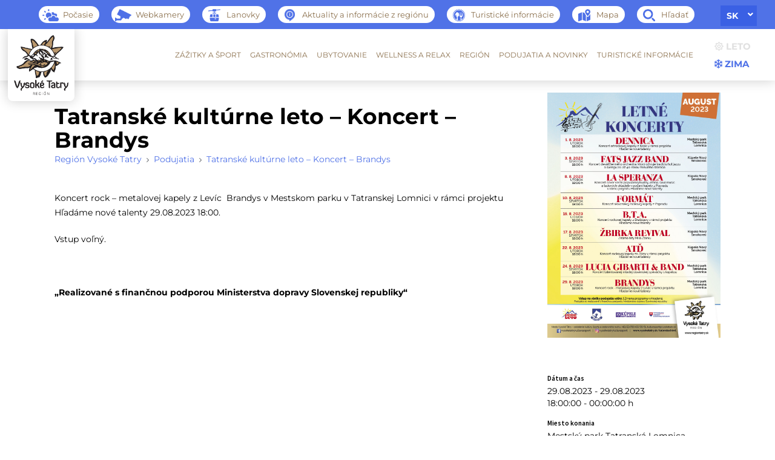

--- FILE ---
content_type: text/html; charset=UTF-8
request_url: https://regiontatry.sk/event/tatranske-kulturne-leto-koncert-brandys/
body_size: 16457
content:


<!DOCTYPE html>
<html class="no-js" lang="sk-SK">
<head>

    <meta charset="UTF-8">
    <meta http-equiv="x-ua-compatible" content="ie=edge">
    <meta name="viewport" content="width=device-width, initial-scale=1">
    <meta property="og:title" content="Tatranské kultúrne leto &#8211; Koncert &#8211; Brandys"/>
    <meta property="og:type" content="website"/>
    <meta property="og:url" content="https://regiontatry.sk/event/tatranske-kulturne-leto-koncert-brandys/"/>
    <meta property="og:image" content="https://regiontatry.sk/wp-content/uploads/2023/07/Tatranske-kulturne-leto-08_2023_plagat_KONCERTY.jpg"/>
    <title>Tatranské kultúrne leto &#8211; Koncert &#8211; Brandys - Región Vysoké Tatry</title>

    <meta name="facebook-domain-verification" content="akljnd04x0xrhmf5y2cuktqsadc68f"/>

    <link rel="profile" href="https://gmpg.org/xfn/11">
    <!-- Favicons -->
    <link rel="icon" type="image/png" sizes="64x64"
          href="https://regiontatry.sk/wp-content/themes/regiontatry-new/assets/img/favicon.png">

    <meta name='robots' content='index, follow, max-image-preview:large, max-snippet:-1, max-video-preview:-1' />
<link rel="alternate" hreflang="sk" href="https://regiontatry.sk/event/tatranske-kulturne-leto-koncert-brandys/" />
<link rel="alternate" hreflang="x-default" href="https://regiontatry.sk/event/tatranske-kulturne-leto-koncert-brandys/" />

	<!-- This site is optimized with the Yoast SEO plugin v23.8 - https://yoast.com/wordpress/plugins/seo/ -->
	<title>Tatranské kultúrne leto &#8211; Koncert &#8211; Brandys - Región Vysoké Tatry</title>
	<link rel="canonical" href="https://regiontatry.sk/event/tatranske-kulturne-leto-koncert-brandys/" />
	<meta property="og:locale" content="sk_SK" />
	<meta property="og:type" content="article" />
	<meta property="og:title" content="Tatranské kultúrne leto &#8211; Koncert &#8211; Brandys - Región Vysoké Tatry" />
	<meta property="og:description" content="Koncert rock &#8211; metalovej kapely z Levíc  Brandys v Mestskom parku v Tatranskej Lomnici v rámci projektu Hľadáme nové talenty 29.08.2023 18:00. Vstup voľný. &nbsp; „Realizované s finančnou podporou Ministerstva dopravy Slovenskej republiky“" />
	<meta property="og:url" content="https://regiontatry.sk/event/tatranske-kulturne-leto-koncert-brandys/" />
	<meta property="og:site_name" content="Región Vysoké Tatry" />
	<meta property="article:publisher" content="https://www.facebook.com/RegionVysokeTatry/" />
	<meta property="article:modified_time" content="2023-08-29T21:00:09+00:00" />
	<meta property="og:image" content="https://regiontatry.sk/wp-content/uploads/2023/07/Tatranske-kulturne-leto-08_2023_plagat_KONCERTY.jpg" />
	<meta property="og:image:width" content="842" />
	<meta property="og:image:height" content="1191" />
	<meta property="og:image:type" content="image/jpeg" />
	<meta name="twitter:card" content="summary_large_image" />
	<script type="application/ld+json" class="yoast-schema-graph">{"@context":"https://schema.org","@graph":[{"@type":"WebPage","@id":"https://regiontatry.sk/event/tatranske-kulturne-leto-koncert-brandys/","url":"https://regiontatry.sk/event/tatranske-kulturne-leto-koncert-brandys/","name":"Tatranské kultúrne leto &#8211; Koncert &#8211; Brandys - Región Vysoké Tatry","isPartOf":{"@id":"https://regiontatry.sk/#website"},"primaryImageOfPage":{"@id":"https://regiontatry.sk/event/tatranske-kulturne-leto-koncert-brandys/#primaryimage"},"image":{"@id":"https://regiontatry.sk/event/tatranske-kulturne-leto-koncert-brandys/#primaryimage"},"thumbnailUrl":"https://regiontatry.sk/wp-content/uploads/2023/07/Tatranske-kulturne-leto-08_2023_plagat_KONCERTY.jpg","datePublished":"2023-07-29T00:00:33+00:00","dateModified":"2023-08-29T21:00:09+00:00","breadcrumb":{"@id":"https://regiontatry.sk/event/tatranske-kulturne-leto-koncert-brandys/#breadcrumb"},"inLanguage":"sk-SK","potentialAction":[{"@type":"ReadAction","target":["https://regiontatry.sk/event/tatranske-kulturne-leto-koncert-brandys/"]}]},{"@type":"ImageObject","inLanguage":"sk-SK","@id":"https://regiontatry.sk/event/tatranske-kulturne-leto-koncert-brandys/#primaryimage","url":"https://regiontatry.sk/wp-content/uploads/2023/07/Tatranske-kulturne-leto-08_2023_plagat_KONCERTY.jpg","contentUrl":"https://regiontatry.sk/wp-content/uploads/2023/07/Tatranske-kulturne-leto-08_2023_plagat_KONCERTY.jpg","width":842,"height":1191},{"@type":"BreadcrumbList","@id":"https://regiontatry.sk/event/tatranske-kulturne-leto-koncert-brandys/#breadcrumb","itemListElement":[{"@type":"ListItem","position":1,"name":"Home","item":"https://regiontatry.sk/"},{"@type":"ListItem","position":2,"name":"Podujatia","item":"https://regiontatry.sk/event/"},{"@type":"ListItem","position":3,"name":"Tatranské kultúrne leto &#8211; Koncert &#8211; Brandys"}]},{"@type":"WebSite","@id":"https://regiontatry.sk/#website","url":"https://regiontatry.sk/","name":"Región Vysoké Tatry","description":"","potentialAction":[{"@type":"SearchAction","target":{"@type":"EntryPoint","urlTemplate":"https://regiontatry.sk/?s={search_term_string}"},"query-input":{"@type":"PropertyValueSpecification","valueRequired":true,"valueName":"search_term_string"}}],"inLanguage":"sk-SK"}]}</script>
	<!-- / Yoast SEO plugin. -->


<link rel='dns-prefetch' href='//fonts.googleapis.com' />
<link rel="alternate" type="application/rss+xml" title="RSS kanál: Región Vysoké Tatry &raquo;" href="https://regiontatry.sk/feed/" />
<link rel="alternate" type="application/rss+xml" title="RSS kanál komentárov webu Región Vysoké Tatry &raquo;" href="https://regiontatry.sk/comments/feed/" />
<script type="text/javascript">
/* <![CDATA[ */
window._wpemojiSettings = {"baseUrl":"https:\/\/s.w.org\/images\/core\/emoji\/15.0.3\/72x72\/","ext":".png","svgUrl":"https:\/\/s.w.org\/images\/core\/emoji\/15.0.3\/svg\/","svgExt":".svg","source":{"concatemoji":"https:\/\/regiontatry.sk\/wp-includes\/js\/wp-emoji-release.min.js?ver=6.6.2"}};
/*! This file is auto-generated */
!function(i,n){var o,s,e;function c(e){try{var t={supportTests:e,timestamp:(new Date).valueOf()};sessionStorage.setItem(o,JSON.stringify(t))}catch(e){}}function p(e,t,n){e.clearRect(0,0,e.canvas.width,e.canvas.height),e.fillText(t,0,0);var t=new Uint32Array(e.getImageData(0,0,e.canvas.width,e.canvas.height).data),r=(e.clearRect(0,0,e.canvas.width,e.canvas.height),e.fillText(n,0,0),new Uint32Array(e.getImageData(0,0,e.canvas.width,e.canvas.height).data));return t.every(function(e,t){return e===r[t]})}function u(e,t,n){switch(t){case"flag":return n(e,"\ud83c\udff3\ufe0f\u200d\u26a7\ufe0f","\ud83c\udff3\ufe0f\u200b\u26a7\ufe0f")?!1:!n(e,"\ud83c\uddfa\ud83c\uddf3","\ud83c\uddfa\u200b\ud83c\uddf3")&&!n(e,"\ud83c\udff4\udb40\udc67\udb40\udc62\udb40\udc65\udb40\udc6e\udb40\udc67\udb40\udc7f","\ud83c\udff4\u200b\udb40\udc67\u200b\udb40\udc62\u200b\udb40\udc65\u200b\udb40\udc6e\u200b\udb40\udc67\u200b\udb40\udc7f");case"emoji":return!n(e,"\ud83d\udc26\u200d\u2b1b","\ud83d\udc26\u200b\u2b1b")}return!1}function f(e,t,n){var r="undefined"!=typeof WorkerGlobalScope&&self instanceof WorkerGlobalScope?new OffscreenCanvas(300,150):i.createElement("canvas"),a=r.getContext("2d",{willReadFrequently:!0}),o=(a.textBaseline="top",a.font="600 32px Arial",{});return e.forEach(function(e){o[e]=t(a,e,n)}),o}function t(e){var t=i.createElement("script");t.src=e,t.defer=!0,i.head.appendChild(t)}"undefined"!=typeof Promise&&(o="wpEmojiSettingsSupports",s=["flag","emoji"],n.supports={everything:!0,everythingExceptFlag:!0},e=new Promise(function(e){i.addEventListener("DOMContentLoaded",e,{once:!0})}),new Promise(function(t){var n=function(){try{var e=JSON.parse(sessionStorage.getItem(o));if("object"==typeof e&&"number"==typeof e.timestamp&&(new Date).valueOf()<e.timestamp+604800&&"object"==typeof e.supportTests)return e.supportTests}catch(e){}return null}();if(!n){if("undefined"!=typeof Worker&&"undefined"!=typeof OffscreenCanvas&&"undefined"!=typeof URL&&URL.createObjectURL&&"undefined"!=typeof Blob)try{var e="postMessage("+f.toString()+"("+[JSON.stringify(s),u.toString(),p.toString()].join(",")+"));",r=new Blob([e],{type:"text/javascript"}),a=new Worker(URL.createObjectURL(r),{name:"wpTestEmojiSupports"});return void(a.onmessage=function(e){c(n=e.data),a.terminate(),t(n)})}catch(e){}c(n=f(s,u,p))}t(n)}).then(function(e){for(var t in e)n.supports[t]=e[t],n.supports.everything=n.supports.everything&&n.supports[t],"flag"!==t&&(n.supports.everythingExceptFlag=n.supports.everythingExceptFlag&&n.supports[t]);n.supports.everythingExceptFlag=n.supports.everythingExceptFlag&&!n.supports.flag,n.DOMReady=!1,n.readyCallback=function(){n.DOMReady=!0}}).then(function(){return e}).then(function(){var e;n.supports.everything||(n.readyCallback(),(e=n.source||{}).concatemoji?t(e.concatemoji):e.wpemoji&&e.twemoji&&(t(e.twemoji),t(e.wpemoji)))}))}((window,document),window._wpemojiSettings);
/* ]]> */
</script>
<style id='wp-emoji-styles-inline-css' type='text/css'>

	img.wp-smiley, img.emoji {
		display: inline !important;
		border: none !important;
		box-shadow: none !important;
		height: 1em !important;
		width: 1em !important;
		margin: 0 0.07em !important;
		vertical-align: -0.1em !important;
		background: none !important;
		padding: 0 !important;
	}
</style>
<link rel='stylesheet' id='wp-block-library-css' href='https://regiontatry.sk/wp-includes/css/dist/block-library/style.min.css?ver=6.6.2' type='text/css' media='all' />
<link rel='stylesheet' id='wp-components-css' href='https://regiontatry.sk/wp-includes/css/dist/components/style.min.css?ver=6.6.2' type='text/css' media='all' />
<link rel='stylesheet' id='wp-preferences-css' href='https://regiontatry.sk/wp-includes/css/dist/preferences/style.min.css?ver=6.6.2' type='text/css' media='all' />
<link rel='stylesheet' id='wp-block-editor-css' href='https://regiontatry.sk/wp-includes/css/dist/block-editor/style.min.css?ver=6.6.2' type='text/css' media='all' />
<link rel='stylesheet' id='wp-reusable-blocks-css' href='https://regiontatry.sk/wp-includes/css/dist/reusable-blocks/style.min.css?ver=6.6.2' type='text/css' media='all' />
<link rel='stylesheet' id='wp-patterns-css' href='https://regiontatry.sk/wp-includes/css/dist/patterns/style.min.css?ver=6.6.2' type='text/css' media='all' />
<link rel='stylesheet' id='wp-editor-css' href='https://regiontatry.sk/wp-includes/css/dist/editor/style.min.css?ver=6.6.2' type='text/css' media='all' />
<link rel='stylesheet' id='creanet_gallery_new-cgb-style-css-css' href='https://regiontatry.sk/wp-content/plugins/creanet-gallery-new/dist/blocks.style.build.css?ver=6.6.2' type='text/css' media='all' />
<link rel='stylesheet' id='creanet_grid_new-cgb-style-css-css' href='https://regiontatry.sk/wp-content/plugins/creanet-grid-new/dist/blocks.style.build.css?ver=6.6.2' type='text/css' media='all' />
<link rel='stylesheet' id='creanet_list_new-cgb-style-css-css' href='https://regiontatry.sk/wp-content/plugins/creanet-list-new/dist/blocks.style.build.css?ver=6.6.2' type='text/css' media='all' />
<style id='classic-theme-styles-inline-css' type='text/css'>
/*! This file is auto-generated */
.wp-block-button__link{color:#fff;background-color:#32373c;border-radius:9999px;box-shadow:none;text-decoration:none;padding:calc(.667em + 2px) calc(1.333em + 2px);font-size:1.125em}.wp-block-file__button{background:#32373c;color:#fff;text-decoration:none}
</style>
<style id='global-styles-inline-css' type='text/css'>
:root{--wp--preset--aspect-ratio--square: 1;--wp--preset--aspect-ratio--4-3: 4/3;--wp--preset--aspect-ratio--3-4: 3/4;--wp--preset--aspect-ratio--3-2: 3/2;--wp--preset--aspect-ratio--2-3: 2/3;--wp--preset--aspect-ratio--16-9: 16/9;--wp--preset--aspect-ratio--9-16: 9/16;--wp--preset--color--black: #000000;--wp--preset--color--cyan-bluish-gray: #abb8c3;--wp--preset--color--white: #ffffff;--wp--preset--color--pale-pink: #f78da7;--wp--preset--color--vivid-red: #cf2e2e;--wp--preset--color--luminous-vivid-orange: #ff6900;--wp--preset--color--luminous-vivid-amber: #fcb900;--wp--preset--color--light-green-cyan: #7bdcb5;--wp--preset--color--vivid-green-cyan: #00d084;--wp--preset--color--pale-cyan-blue: #8ed1fc;--wp--preset--color--vivid-cyan-blue: #0693e3;--wp--preset--color--vivid-purple: #9b51e0;--wp--preset--gradient--vivid-cyan-blue-to-vivid-purple: linear-gradient(135deg,rgba(6,147,227,1) 0%,rgb(155,81,224) 100%);--wp--preset--gradient--light-green-cyan-to-vivid-green-cyan: linear-gradient(135deg,rgb(122,220,180) 0%,rgb(0,208,130) 100%);--wp--preset--gradient--luminous-vivid-amber-to-luminous-vivid-orange: linear-gradient(135deg,rgba(252,185,0,1) 0%,rgba(255,105,0,1) 100%);--wp--preset--gradient--luminous-vivid-orange-to-vivid-red: linear-gradient(135deg,rgba(255,105,0,1) 0%,rgb(207,46,46) 100%);--wp--preset--gradient--very-light-gray-to-cyan-bluish-gray: linear-gradient(135deg,rgb(238,238,238) 0%,rgb(169,184,195) 100%);--wp--preset--gradient--cool-to-warm-spectrum: linear-gradient(135deg,rgb(74,234,220) 0%,rgb(151,120,209) 20%,rgb(207,42,186) 40%,rgb(238,44,130) 60%,rgb(251,105,98) 80%,rgb(254,248,76) 100%);--wp--preset--gradient--blush-light-purple: linear-gradient(135deg,rgb(255,206,236) 0%,rgb(152,150,240) 100%);--wp--preset--gradient--blush-bordeaux: linear-gradient(135deg,rgb(254,205,165) 0%,rgb(254,45,45) 50%,rgb(107,0,62) 100%);--wp--preset--gradient--luminous-dusk: linear-gradient(135deg,rgb(255,203,112) 0%,rgb(199,81,192) 50%,rgb(65,88,208) 100%);--wp--preset--gradient--pale-ocean: linear-gradient(135deg,rgb(255,245,203) 0%,rgb(182,227,212) 50%,rgb(51,167,181) 100%);--wp--preset--gradient--electric-grass: linear-gradient(135deg,rgb(202,248,128) 0%,rgb(113,206,126) 100%);--wp--preset--gradient--midnight: linear-gradient(135deg,rgb(2,3,129) 0%,rgb(40,116,252) 100%);--wp--preset--font-size--small: 13px;--wp--preset--font-size--medium: 20px;--wp--preset--font-size--large: 36px;--wp--preset--font-size--x-large: 42px;--wp--preset--spacing--20: 0.44rem;--wp--preset--spacing--30: 0.67rem;--wp--preset--spacing--40: 1rem;--wp--preset--spacing--50: 1.5rem;--wp--preset--spacing--60: 2.25rem;--wp--preset--spacing--70: 3.38rem;--wp--preset--spacing--80: 5.06rem;--wp--preset--shadow--natural: 6px 6px 9px rgba(0, 0, 0, 0.2);--wp--preset--shadow--deep: 12px 12px 50px rgba(0, 0, 0, 0.4);--wp--preset--shadow--sharp: 6px 6px 0px rgba(0, 0, 0, 0.2);--wp--preset--shadow--outlined: 6px 6px 0px -3px rgba(255, 255, 255, 1), 6px 6px rgba(0, 0, 0, 1);--wp--preset--shadow--crisp: 6px 6px 0px rgba(0, 0, 0, 1);}:where(.is-layout-flex){gap: 0.5em;}:where(.is-layout-grid){gap: 0.5em;}body .is-layout-flex{display: flex;}.is-layout-flex{flex-wrap: wrap;align-items: center;}.is-layout-flex > :is(*, div){margin: 0;}body .is-layout-grid{display: grid;}.is-layout-grid > :is(*, div){margin: 0;}:where(.wp-block-columns.is-layout-flex){gap: 2em;}:where(.wp-block-columns.is-layout-grid){gap: 2em;}:where(.wp-block-post-template.is-layout-flex){gap: 1.25em;}:where(.wp-block-post-template.is-layout-grid){gap: 1.25em;}.has-black-color{color: var(--wp--preset--color--black) !important;}.has-cyan-bluish-gray-color{color: var(--wp--preset--color--cyan-bluish-gray) !important;}.has-white-color{color: var(--wp--preset--color--white) !important;}.has-pale-pink-color{color: var(--wp--preset--color--pale-pink) !important;}.has-vivid-red-color{color: var(--wp--preset--color--vivid-red) !important;}.has-luminous-vivid-orange-color{color: var(--wp--preset--color--luminous-vivid-orange) !important;}.has-luminous-vivid-amber-color{color: var(--wp--preset--color--luminous-vivid-amber) !important;}.has-light-green-cyan-color{color: var(--wp--preset--color--light-green-cyan) !important;}.has-vivid-green-cyan-color{color: var(--wp--preset--color--vivid-green-cyan) !important;}.has-pale-cyan-blue-color{color: var(--wp--preset--color--pale-cyan-blue) !important;}.has-vivid-cyan-blue-color{color: var(--wp--preset--color--vivid-cyan-blue) !important;}.has-vivid-purple-color{color: var(--wp--preset--color--vivid-purple) !important;}.has-black-background-color{background-color: var(--wp--preset--color--black) !important;}.has-cyan-bluish-gray-background-color{background-color: var(--wp--preset--color--cyan-bluish-gray) !important;}.has-white-background-color{background-color: var(--wp--preset--color--white) !important;}.has-pale-pink-background-color{background-color: var(--wp--preset--color--pale-pink) !important;}.has-vivid-red-background-color{background-color: var(--wp--preset--color--vivid-red) !important;}.has-luminous-vivid-orange-background-color{background-color: var(--wp--preset--color--luminous-vivid-orange) !important;}.has-luminous-vivid-amber-background-color{background-color: var(--wp--preset--color--luminous-vivid-amber) !important;}.has-light-green-cyan-background-color{background-color: var(--wp--preset--color--light-green-cyan) !important;}.has-vivid-green-cyan-background-color{background-color: var(--wp--preset--color--vivid-green-cyan) !important;}.has-pale-cyan-blue-background-color{background-color: var(--wp--preset--color--pale-cyan-blue) !important;}.has-vivid-cyan-blue-background-color{background-color: var(--wp--preset--color--vivid-cyan-blue) !important;}.has-vivid-purple-background-color{background-color: var(--wp--preset--color--vivid-purple) !important;}.has-black-border-color{border-color: var(--wp--preset--color--black) !important;}.has-cyan-bluish-gray-border-color{border-color: var(--wp--preset--color--cyan-bluish-gray) !important;}.has-white-border-color{border-color: var(--wp--preset--color--white) !important;}.has-pale-pink-border-color{border-color: var(--wp--preset--color--pale-pink) !important;}.has-vivid-red-border-color{border-color: var(--wp--preset--color--vivid-red) !important;}.has-luminous-vivid-orange-border-color{border-color: var(--wp--preset--color--luminous-vivid-orange) !important;}.has-luminous-vivid-amber-border-color{border-color: var(--wp--preset--color--luminous-vivid-amber) !important;}.has-light-green-cyan-border-color{border-color: var(--wp--preset--color--light-green-cyan) !important;}.has-vivid-green-cyan-border-color{border-color: var(--wp--preset--color--vivid-green-cyan) !important;}.has-pale-cyan-blue-border-color{border-color: var(--wp--preset--color--pale-cyan-blue) !important;}.has-vivid-cyan-blue-border-color{border-color: var(--wp--preset--color--vivid-cyan-blue) !important;}.has-vivid-purple-border-color{border-color: var(--wp--preset--color--vivid-purple) !important;}.has-vivid-cyan-blue-to-vivid-purple-gradient-background{background: var(--wp--preset--gradient--vivid-cyan-blue-to-vivid-purple) !important;}.has-light-green-cyan-to-vivid-green-cyan-gradient-background{background: var(--wp--preset--gradient--light-green-cyan-to-vivid-green-cyan) !important;}.has-luminous-vivid-amber-to-luminous-vivid-orange-gradient-background{background: var(--wp--preset--gradient--luminous-vivid-amber-to-luminous-vivid-orange) !important;}.has-luminous-vivid-orange-to-vivid-red-gradient-background{background: var(--wp--preset--gradient--luminous-vivid-orange-to-vivid-red) !important;}.has-very-light-gray-to-cyan-bluish-gray-gradient-background{background: var(--wp--preset--gradient--very-light-gray-to-cyan-bluish-gray) !important;}.has-cool-to-warm-spectrum-gradient-background{background: var(--wp--preset--gradient--cool-to-warm-spectrum) !important;}.has-blush-light-purple-gradient-background{background: var(--wp--preset--gradient--blush-light-purple) !important;}.has-blush-bordeaux-gradient-background{background: var(--wp--preset--gradient--blush-bordeaux) !important;}.has-luminous-dusk-gradient-background{background: var(--wp--preset--gradient--luminous-dusk) !important;}.has-pale-ocean-gradient-background{background: var(--wp--preset--gradient--pale-ocean) !important;}.has-electric-grass-gradient-background{background: var(--wp--preset--gradient--electric-grass) !important;}.has-midnight-gradient-background{background: var(--wp--preset--gradient--midnight) !important;}.has-small-font-size{font-size: var(--wp--preset--font-size--small) !important;}.has-medium-font-size{font-size: var(--wp--preset--font-size--medium) !important;}.has-large-font-size{font-size: var(--wp--preset--font-size--large) !important;}.has-x-large-font-size{font-size: var(--wp--preset--font-size--x-large) !important;}
:where(.wp-block-post-template.is-layout-flex){gap: 1.25em;}:where(.wp-block-post-template.is-layout-grid){gap: 1.25em;}
:where(.wp-block-columns.is-layout-flex){gap: 2em;}:where(.wp-block-columns.is-layout-grid){gap: 2em;}
:root :where(.wp-block-pullquote){font-size: 1.5em;line-height: 1.6;}
</style>
<link rel='stylesheet' id='wpml-blocks-css' href='https://regiontatry.sk/wp-content/plugins/sitepress-multilingual-cms/dist/css/blocks/styles.css?ver=4.6.13' type='text/css' media='all' />
<link rel='stylesheet' id='responsive-lightbox-tosrus-css' href='https://regiontatry.sk/wp-content/plugins/responsive-lightbox/assets/tosrus/jquery.tosrus.min.css?ver=2.4.8' type='text/css' media='all' />
<link rel='stylesheet' id='wpml-legacy-horizontal-list-0-css' href='https://regiontatry.sk/wp-content/plugins/sitepress-multilingual-cms/templates/language-switchers/legacy-list-horizontal/style.min.css?ver=1' type='text/css' media='all' />
<link rel='stylesheet' id='cmplz-general-css' href='https://regiontatry.sk/wp-content/plugins/complianz-gdpr-premium/assets/css/cookieblocker.min.css?ver=1721737568' type='text/css' media='all' />
<link rel='stylesheet' id='wpb-google-fonts-css' href='https://fonts.googleapis.com/css?family=Abril+Fatface%7CSource+Sans+Pro%3A400%2C600&#038;subset=latin-ext&#038;display=swap&#038;ver=6.6.2' type='text/css' media='all' />
<link rel='stylesheet' id='regiontatry-photoswipe-style-css' href='https://regiontatry.sk/wp-content/themes/regiontatry-new/assets/css/photoswipe.min.css?ver=6.6.2' type='text/css' media='all' />
<link rel='stylesheet' id='regiontatry-flatpickr-css' href='https://regiontatry.sk/wp-content/themes/regiontatry-new/assets/css/flatpickr.min.css?ver=6.6.2' type='text/css' media='all' />
<link rel='stylesheet' id='regiontatry-tippy-css' href='https://regiontatry.sk/wp-content/themes/regiontatry-new/assets/css/tippy.css?ver=6.6.2' type='text/css' media='all' />
<link rel='stylesheet' id='regiontatry-tippy-light-theme-css' href='https://regiontatry.sk/wp-content/themes/regiontatry-new/assets/css/light.css?ver=6.6.2' type='text/css' media='all' />
<link rel='stylesheet' id='regiontatry-photoswipe-style-ui-css' href='https://regiontatry.sk/wp-content/themes/regiontatry-new/assets/css/default-skin.css?ver=6.6.2' type='text/css' media='all' />
<link rel='stylesheet' id='regiontatry-fontello-css' href='https://regiontatry.sk/wp-content/themes/regiontatry-new/assets/fontello/css/fontello.css?ver=6.6.2' type='text/css' media='all' />
<link rel='stylesheet' id='regiontatry-billboard-css' href='https://regiontatry.sk/wp-content/themes/regiontatry-new/assets/css/billboard.min.css?ver=6.6.2' type='text/css' media='all' />
<link rel='stylesheet' id='regiontatry-style-app-css' href='https://regiontatry.sk/wp-content/themes/regiontatry-new/assets/css/app.css?ver=6.6.2' type='text/css' media='all' />
<link rel='stylesheet' id='regiontatry-style-css' href='https://regiontatry.sk/wp-content/themes/regiontatry-new/style.css?ver=6.6.2' type='text/css' media='all' />
<link rel='stylesheet' id='style-atome-css' href='https://regiontatry.sk/wp-content/themes/regiontatry-new/css/style.min.css?ver=1.0' type='text/css' media='screen' />
<script type="text/javascript" src="https://regiontatry.sk/wp-includes/js/jquery/jquery.min.js?ver=3.7.1" id="jquery-core-js"></script>
<script type="text/javascript" src="https://regiontatry.sk/wp-includes/js/jquery/jquery-migrate.min.js?ver=3.4.1" id="jquery-migrate-js"></script>
<script type="text/javascript" src="https://regiontatry.sk/wp-content/plugins/responsive-lightbox/assets/tosrus/jquery.tosrus.min.js?ver=2.4.8" id="responsive-lightbox-tosrus-js"></script>
<script type="text/javascript" src="https://regiontatry.sk/wp-includes/js/underscore.min.js?ver=1.13.4" id="underscore-js"></script>
<script type="text/javascript" src="https://regiontatry.sk/wp-content/plugins/responsive-lightbox/assets/infinitescroll/infinite-scroll.pkgd.min.js?ver=6.6.2" id="responsive-lightbox-infinite-scroll-js"></script>
<script type="text/javascript" id="responsive-lightbox-js-before">
/* <![CDATA[ */
var rlArgs = {"script":"tosrus","selector":"lightbox","customEvents":"","activeGalleries":true,"effect":"fade","infinite":true,"keys":true,"autoplay":false,"pauseOnHover":false,"timeout":4000,"pagination":true,"paginationType":"thumbnails","closeOnClick":true,"woocommerce_gallery":false,"ajaxurl":"https:\/\/regiontatry.sk\/wp-admin\/admin-ajax.php","nonce":"7b965a8924","preview":false,"postId":9045100,"scriptExtension":false};
/* ]]> */
</script>
<script type="text/javascript" src="https://regiontatry.sk/wp-content/plugins/responsive-lightbox/js/front.js?ver=2.4.8" id="responsive-lightbox-js"></script>
<link rel="https://api.w.org/" href="https://regiontatry.sk/wp-json/" /><link rel="alternate" title="JSON" type="application/json" href="https://regiontatry.sk/wp-json/wp/v2/events/9045100" /><link rel="EditURI" type="application/rsd+xml" title="RSD" href="https://regiontatry.sk/xmlrpc.php?rsd" />
<meta name="generator" content="WordPress 6.6.2" />
<link rel='shortlink' href='https://regiontatry.sk/?p=9045100' />
<link rel="alternate" title="oEmbed (JSON)" type="application/json+oembed" href="https://regiontatry.sk/wp-json/oembed/1.0/embed?url=https%3A%2F%2Fregiontatry.sk%2Fevent%2Ftatranske-kulturne-leto-koncert-brandys%2F" />
<link rel="alternate" title="oEmbed (XML)" type="text/xml+oembed" href="https://regiontatry.sk/wp-json/oembed/1.0/embed?url=https%3A%2F%2Fregiontatry.sk%2Fevent%2Ftatranske-kulturne-leto-koncert-brandys%2F&#038;format=xml" />
<meta name="generator" content="WPML ver:4.6.13 stt:1,3,23,41,45,46,10;" />
<script type="text/javascript">
(function(url){
	if(/(?:Chrome\/26\.0\.1410\.63 Safari\/537\.31|WordfenceTestMonBot)/.test(navigator.userAgent)){ return; }
	var addEvent = function(evt, handler) {
		if (window.addEventListener) {
			document.addEventListener(evt, handler, false);
		} else if (window.attachEvent) {
			document.attachEvent('on' + evt, handler);
		}
	};
	var removeEvent = function(evt, handler) {
		if (window.removeEventListener) {
			document.removeEventListener(evt, handler, false);
		} else if (window.detachEvent) {
			document.detachEvent('on' + evt, handler);
		}
	};
	var evts = 'contextmenu dblclick drag dragend dragenter dragleave dragover dragstart drop keydown keypress keyup mousedown mousemove mouseout mouseover mouseup mousewheel scroll'.split(' ');
	var logHuman = function() {
		if (window.wfLogHumanRan) { return; }
		window.wfLogHumanRan = true;
		var wfscr = document.createElement('script');
		wfscr.type = 'text/javascript';
		wfscr.async = true;
		wfscr.src = url + '&r=' + Math.random();
		(document.getElementsByTagName('head')[0]||document.getElementsByTagName('body')[0]).appendChild(wfscr);
		for (var i = 0; i < evts.length; i++) {
			removeEvent(evts[i], logHuman);
		}
	};
	for (var i = 0; i < evts.length; i++) {
		addEvent(evts[i], logHuman);
	}
})('//regiontatry.sk/?wordfence_lh=1&hid=EBBEC1DA50F5A22DE2D815C072F29E06');
</script>			<style>.cmplz-hidden {
					display: none !important;
				}</style><style type="text/css">.recentcomments a{display:inline !important;padding:0 !important;margin:0 !important;}</style><style type="text/css">.broken_link, a.broken_link {
	text-decoration: line-through;
}</style>    <script defer="defer" src="https://regiontatry.sk/wp-content/themes/regiontatry-new/js/jquery-2.2.4.min.js"></script>

    <meta name="robots" content="index,follow"/>

    <script data-service="google-analytics" data-category="statistics" type="text/plain" async="" data-cmplz-src="https://www.google-analytics.com/ga.js"></script>

    <!-- Google Tag Manager -->

    <script defer="defer">(function (w, d, s, l, i) {
            w[l] = w[l] || [];
            w[l].push({
                'gtm.start':

                    new Date().getTime(), event: 'gtm.js'
            });
            var f = d.getElementsByTagName(s)[0],

                j = d.createElement(s), dl = l != 'dataLayer' ? '&l=' + l : '';
            j.async = true;
            j.src =

                'https://www.googletagmanager.com/gtm.js?id=' + i + dl;
            f.parentNode.insertBefore(j, f);

        })(window, document, 'script', 'dataLayer', 'GTM-TPVRGS5');</script>

    <!-- End Google Tag Manager -->

    <script type="text/plain" data-service="google-analytics" data-category="statistics" defer="defer">
        var _gaq = _gaq || [];
        _gaq.push(['_setAccount', 'UA-33920600-1']);
        _gaq.push(['_trackPageview']);

        (function () {
            var ga = document.createElement('script');
            ga.type = 'text/javascript';
            ga.async = true;
            ga.src = ('https:' == document.location.protocol ? 'https://ssl' : 'http://www') + '.google-analytics.com/ga.js';
            var s = document.getElementsByTagName('script')[0];
            s.parentNode.insertBefore(ga, s);
        })();
    </script>

    
</head>

<body data-cmplz=1 class="event-template-default single single-event postid-9045100 winter">


<div class="headerfix">

    <!-- TOP -->
    <div class="top">
        <div class="wrap">

            <div class="search-header">
    <form action="https://regiontatry.sk/"
          method="get"
          class="search-header--form"
    >
        <div class="search-header--form-wrapper">
            <input type="text" name="s" id="search"
                   autofocus
                   value=""
                   placeholder="Hľadať..."/>
            <span style="display:none"></span>

            <button type="submit" class="search-button search-header--form-button btn">
                Hľadať
            </button>
            <input type="hidden" name="lang" value="sk"/>
        </div>
    </form>
</div>

            <ul class="toplist">
                                    <li class="item"><a href="/pocasie/"><span class="item__icon"><img
                                    class="summer" src="https://regiontatry.sk/wp-content/themes/regiontatry-new/images/ico02.png" alt="Počasí"><img
                                    class="wint" src="https://regiontatry.sk/wp-content/themes/regiontatry-new/images/ico02-winter.png"
                                    alt="Počasí"></span><span>Počasie</span></a>
                    </li>                                    <li class="item"><a target="_blank"
                                        href="https://www.vt.sk/stredisko/info-o-stredisku/webkamery"><span
                                class="item__icon"><img class="summer" src="https://regiontatry.sk/wp-content/themes/regiontatry-new/images/ico03.png"
                                                        alt="Webkamery"><img class="wint"
                                                                             src="https://regiontatry.sk/wp-content/themes/regiontatry-new/images/ico03-winter.png"
                                                                             alt="Webkamery"></span><span>Webkamery</span></a></li>                                    <li class="item"><a href="https://regiontatry.sk/lanovky/"><span
                                class="item__icon"><img class="summer" src="https://regiontatry.sk/wp-content/themes/regiontatry-new/images/ico04.png"
                                                        alt="Lanovky"><img class="wint"
                                                                           src="https://regiontatry.sk/wp-content/themes/regiontatry-new/images/ico04-winter.png"
                                                                           alt="Lanovky"></span><span>Lanovky</span></a></li>                                    <li class="item"><a href="https://regiontatry.sk/category/aktuality-a-informacie-z-regionu/"><span
                                class="item__icon"><img class="summer" src="https://regiontatry.sk/wp-content/themes/regiontatry-new/images/ico05.png"
                                                        alt="Aktuální informace"><img class="wint"
                                                                                      src="https://regiontatry.sk/wp-content/themes/regiontatry-new/images/ico05-winter.png"
                                                                                      alt="Aktuální informace"></span><span>Aktuality a informácie z regiónu</span></a></li>                                    <li class="item"><a href="https://regiontatry.sk/turisticke-informacie/"><span
                                class="item__icon"><img class="summer" src="https://regiontatry.sk/wp-content/themes/regiontatry-new/images/ico01.png"
                                                        alt="Restaurace a pizza"><img class="wint"
                                                                                      src="https://regiontatry.sk/wp-content/themes/regiontatry-new/images/ico01-winter.png"
                                                                                      alt="Turistické informácie"></span><span>Turistické informácie</span></a></li>
                                    <li class="item"><a href="https://regiontatry.sk/mapa/"><span
                                class="item__icon"><img class="summer" src="https://regiontatry.sk/wp-content/themes/regiontatry-new/images/ico06.png"
                                                        alt="Mapa"><img class="wint"
                                                                        src="https://regiontatry.sk/wp-content/themes/regiontatry-new/images/ico06-winter.png"
                                                                        alt="Mapa"></span><span>Mapa</span></a></li>                <li class="item"><a href="#" onclick="show_search();"><span
                                class="item__icon"><img class="summer" src="https://regiontatry.sk/wp-content/themes/regiontatry-new/images/ico07.png"
                                                        alt="Hledat"><img class="wint"
                                                                          src="https://regiontatry.sk/wp-content/themes/regiontatry-new/images/ico07-winter.png"
                                                                          alt="Hledat"></span><span>Hľadať</span></a></li>
            </ul>

            <div class="langs-inner">
                <ul class="langs">

                    <li class="active"><a href="https://regiontatry.sk/event/tatranske-kulturne-leto-koncert-brandys/">sk</a></li>
                </ul>
            </div>

        </div>
    </div>
    <!-- / TOP -->


    <!-- MENU -->
    <div class="menu">
    <a href="/" class="logo__small"></a>
    <div class="wrap">

        <a href="#" id="toogle-menu">
            <span></span>
            <span></span>
            <span></span>
        </a>

        <ul id="menu-mainmenu" class="main-menu"><li id="menu-item-8161319" class="menu-item menu-item-type-custom menu-item-object-custom menu-item-has-children menu-item-8161319"><a href="https://regiontatry.sk/turistika/">Zážitky a šport</a>
<ul class="vertical menu nested submenu is-accordion-submenu" data-disable-hover="false" data-click-open="false" data-submenu="" role="menu">
	<li id="menu-item-8159010" class="menu-item menu-item-type-post_type menu-item-object-page menu-item-8159010"><a href="https://regiontatry.sk/moje-tatry/">Moje Tatry</a></li>
	<li id="menu-item-8161323" class="menu-item menu-item-type-custom menu-item-object-custom menu-item-8161323"><a>ZIMA</a></li>
	<li id="menu-item-8161324" class="menu-item menu-item-type-post_type menu-item-object-page menu-item-8161324"><a href="https://regiontatry.sk/lyzovanie/">Lyžovanie</a></li>
	<li id="menu-item-8159012" class="menu-item menu-item-type-post_type menu-item-object-page menu-item-8159012"><a href="https://regiontatry.sk/zimne-vylety/">Zimné výlety</a></li>
	<li id="menu-item-8159013" class="menu-item menu-item-type-post_type menu-item-object-page menu-item-8159013"><a href="https://regiontatry.sk/aktivity-a-atrakcie/">Aktivity a atrakcie</a></li>
	<li id="menu-item-8159014" class="menu-item menu-item-type-post_type menu-item-object-page menu-item-8159014"><a href="https://regiontatry.sk/rodina-a-deti/">Rodina a deti</a></li>
	<li id="menu-item-8161321" class="menu-item menu-item-type-custom menu-item-object-custom menu-item-8161321"><a>LETO</a></li>
	<li id="menu-item-8159015" class="menu-item menu-item-type-post_type menu-item-object-page menu-item-8159015"><a href="https://regiontatry.sk/turistika/">Turistika</a></li>
	<li id="menu-item-8159016" class="menu-item menu-item-type-post_type menu-item-object-page menu-item-8159016"><a href="https://regiontatry.sk/cyklistika/">Cyklistika</a></li>
	<li id="menu-item-8159017" class="menu-item menu-item-type-post_type menu-item-object-page menu-item-8159017"><a href="https://regiontatry.sk/sport/">Šport v Tatrách</a></li>
	<li id="menu-item-8159018" class="menu-item menu-item-type-post_type menu-item-object-page menu-item-8159018"><a href="https://regiontatry.sk/rodina-a-deti-leto/">Rodina a deti</a></li>
	<li id="menu-item-9904003" class="menu-item menu-item-type-post_type menu-item-object-page menu-item-9904003"><a href="https://regiontatry.sk/kam-so-psom-vo-vysokych-tatrach/">Kam so psom vo Vysokých Tatrách</a></li>
</ul>
</li>
<li id="menu-item-10220710" class="menu-item menu-item-type-post_type menu-item-object-page menu-item-10220710"><a href="https://regiontatry.sk/gastronomia/">Gastronómia</a></li>
<li id="menu-item-10253329" class="menu-item menu-item-type-post_type menu-item-object-page menu-item-10253329"><a href="https://regiontatry.sk/ubytovanie/">Ubytovanie</a></li>
<li id="menu-item-8159053" class="menu-item menu-item-type-post_type menu-item-object-page menu-item-has-children menu-item-8159053"><a href="https://regiontatry.sk/wellness-a-relax/">Wellness a relax</a>
<ul class="vertical menu nested submenu is-accordion-submenu" data-disable-hover="false" data-click-open="false" data-submenu="" role="menu">
	<li id="menu-item-8159056" class="menu-item menu-item-type-post_type menu-item-object-page menu-item-8159056"><a href="https://regiontatry.sk/wellness-a-relax/zdravy-zivotny-styl-a-wellness/">Zdravý životný štýl v Tatrách</a></li>
	<li id="menu-item-8159054" class="menu-item menu-item-type-post_type menu-item-object-page menu-item-8159054"><a href="https://regiontatry.sk/wellness-a-relax/termalny-aquapark-poprad/">Termálny Aquapark Poprad</a></li>
	<li id="menu-item-8159041" class="menu-item menu-item-type-post_type menu-item-object-page menu-item-8159041"><a href="https://regiontatry.sk/wellness-a-relax/klimaticke-kupele/">Klimatické kúpele</a></li>
</ul>
</li>
<li id="menu-item-8159062" class="menu-item menu-item-type-post_type menu-item-object-page menu-item-has-children menu-item-8159062"><a href="https://regiontatry.sk/region/">Región</a>
<ul class="vertical menu nested submenu is-accordion-submenu" data-disable-hover="false" data-click-open="false" data-submenu="" role="menu">
	<li id="menu-item-8161315" class="menu-item menu-item-type-post_type menu-item-object-page menu-item-8161315"><a href="https://regiontatry.sk/region/potulky-za-historiou-a-tradiciami/">Potulky za históriou a tradíciami</a></li>
	<li id="menu-item-8159064" class="menu-item menu-item-type-post_type menu-item-object-page menu-item-8159064"><a href="https://regiontatry.sk/region/vrcholove-zazitky/">Vrcholové zážitky</a></li>
	<li id="menu-item-8161332" class="menu-item menu-item-type-post_type menu-item-object-page menu-item-8161332"><a href="https://regiontatry.sk/region/jedinecnost-regionu/">Jedinečnosť regiónu</a></li>
	<li id="menu-item-8161314" class="menu-item menu-item-type-post_type menu-item-object-page menu-item-8161314"><a href="https://regiontatry.sk/region/muzea-a-galerie-historia-a-umenie-vo-vysokych-tatrach/">Múzeá a galérie</a></li>
	<li id="menu-item-8161313" class="menu-item menu-item-type-post_type menu-item-object-page menu-item-8161313"><a href="https://regiontatry.sk/region/kostoly/">Kostoly</a></li>
	<li id="menu-item-8159057" class="menu-item menu-item-type-post_type menu-item-object-page menu-item-8159057"><a href="https://regiontatry.sk/region/priroda-a-krajina/">Príroda a krajina</a></li>
	<li id="menu-item-8159063" class="menu-item menu-item-type-post_type menu-item-object-page menu-item-8159063"><a href="https://regiontatry.sk/region/tipy-na-vylety-v-okoli/">Tipy na výlety v okolí</a></li>
	<li id="menu-item-10096656" class="menu-item menu-item-type-post_type menu-item-object-page menu-item-10096656"><a href="https://regiontatry.sk/jan-pavol-ii-vo-vysokych-tatrach/">Ján Pavol II. vo Vysokých Tatrách</a></li>
</ul>
</li>
<li id="menu-item-8161316" class="menu-item menu-item-type-post_type menu-item-object-page menu-item-has-children menu-item-8161316"><a href="https://regiontatry.sk/podujatia-a-novinky/">Podujatia a novinky</a>
<ul class="vertical menu nested submenu is-accordion-submenu" data-disable-hover="false" data-click-open="false" data-submenu="" role="menu">
	<li id="menu-item-8161318" class="menu-item menu-item-type-custom menu-item-object-custom menu-item-8161318"><a href="https://regiontatry.sk/event/">Podujatia / Eventy</a></li>
	<li id="menu-item-8161317" class="menu-item menu-item-type-taxonomy menu-item-object-category menu-item-8161317"><a href="https://regiontatry.sk/category/aktuality-a-informacie-z-regionu/">Aktuality a informácie z regiónu</a></li>
	<li id="menu-item-8161312" class="menu-item menu-item-type-post_type menu-item-object-page menu-item-8161312"><a href="https://regiontatry.sk/podujatia-a-novinky/fotogalerie-videa/">Fotogalérie / Videá</a></li>
</ul>
</li>
<li id="menu-item-8159058" class="menu-item menu-item-type-post_type menu-item-object-page menu-item-has-children menu-item-8159058"><a href="https://regiontatry.sk/turisticke-informacie/">Turistické informácie</a>
<ul class="vertical menu nested submenu is-accordion-submenu" data-disable-hover="false" data-click-open="false" data-submenu="" role="menu">
	<li id="menu-item-11145941" class="menu-item menu-item-type-post_type menu-item-object-page menu-item-11145941"><a href="https://regiontatry.sk/zimna-dovolenka/">Zimná dovolenka v Tatrách</a></li>
	<li id="menu-item-8159061" class="menu-item menu-item-type-post_type menu-item-object-page menu-item-8159061"><a href="https://regiontatry.sk/turisticke-informacie/doprava/">Ako sa dostaneme do Tatier</a></li>
	<li id="menu-item-8161309" class="menu-item menu-item-type-post_type menu-item-object-page menu-item-8161309"><a href="https://regiontatry.sk/turisticke-informacie/doprava-v-regione/">Doprava v regióne</a></li>
	<li id="menu-item-8161308" class="menu-item menu-item-type-post_type menu-item-object-page menu-item-8161308"><a href="https://regiontatry.sk/turisticke-informacie/poistenie-na-horach/">Poistenie na horách</a></li>
	<li id="menu-item-8159059" class="menu-item menu-item-type-post_type menu-item-object-page menu-item-8159059"><a href="https://regiontatry.sk/turisticke-informacie/zdravotnicke-zariadenia/">Zdravotnícke zariadenia</a></li>
	<li id="menu-item-8159060" class="menu-item menu-item-type-post_type menu-item-object-page menu-item-8159060"><a href="https://regiontatry.sk/turisticke-informacie/turisticke-informacne-centra/">Turistické informačné centrá</a></li>
	<li id="menu-item-13228834" class="menu-item menu-item-type-post_type menu-item-object-page menu-item-13228834"><a href="https://regiontatry.sk/enjoy-tatras-2/">Enjoy Tatras</a></li>
	<li id="menu-item-8161307" class="menu-item menu-item-type-post_type menu-item-object-page menu-item-8161307"><a href="https://regiontatry.sk/brozury/">Brožúry</a></li>
</ul>
</li>

<div class="wpml-ls-statics-shortcode_actions wpml-ls wpml-ls-legacy-list-horizontal">
	<ul><li class="wpml-ls-slot-shortcode_actions wpml-ls-item wpml-ls-item-sk wpml-ls-current-language wpml-ls-first-item wpml-ls-last-item wpml-ls-item-legacy-list-horizontal">
				<a href="https://regiontatry.sk/event/tatranske-kulturne-leto-koncert-brandys/" class="wpml-ls-link">
                                                        <img
            class="wpml-ls-flag"
            src="https://regiontatry.sk/wp-content/plugins/sitepress-multilingual-cms/res/flags/sk.png"
            alt="Slovenčina"
            width=18
            height=12
    /></a>
			</li></ul>
</div>
<li class="utility">
                                        <a href="/enjoy-tatras/"><svg class="icon enjoy-tatras"><use
                                        xlink:href="#enjoy-tatras"/></svg>Enjoy Tatras</a>
                                    </li>
                                    <li class="utility">
                                        <a href="/pocasie/"><svg class="icon icon-weather"><use
                                        xlink:href="#icon-weather"/></svg>Počasie</a>
                                    </li>
                                    <li class="utility">
                                        <a href="/webkamery/"><svg
                                        class="icon icon-camera"><use xlink:href="#icon-camera"/></svg>Webkamery</a>
                                    </li>
                                    <li class="utility">
                                        <a href="/lanovky/" class="cableway_tool">Lanovky</a>
                                    </li>
                                    <li class="utility">
                                        <a href="/mapa/"><svg class="icon icon-map"><use xlink:href="#icon-map"/></svg>Mapa</a>
                                    </li>
                                    <li class="search-input">
                                        <a href="#search-wp"><svg class="icon icon-search"><use xlink:href="#icon-search"/></svg>Hľadať</a>
                                    </li>
                                    <div class="social-icons">
                                        <ul class="">
                                            <li>
                                                <a href="https://www.facebook.com/RegionVysokeTatry/"
                                                target="_blank"
                                                rel="noopener">
                                                    <i class="icon-facebook-squared"></i>
                                                </a>
                                            </li>
                                            <li>
                                                <a href="https://www.youtube.com/channel/UCmT0xkr6Om28sI5Fm2y4DNA"
                                                target="_blank"
                                                rel="noopener">
                                                    <i class="icon-youtube-squared"></i>
                                                </a>
                                            </li>
                                            <li>
                                                <a href="https://www.instagram.com/regionvysoketatry/"
                                                target="_blank"
                                                rel="noopener">
                                                    <i class="icon-instagram"></i>
                                                </a>
                                            </li>
                                        </ul>
                                    </div></ul>
        <ul class="seasonswitch">
            <li class="summer "><a
                        data-season="1"><i class="far fa-sun"></i> Leto</a></li>
            <li class="winter active"><a
                        data-season="2"><i class="far fa-snowflake"></i> Zima</a></li>
        </ul>
		
    </div>
</div>




    <!-- / MENU -->


</div>



    <div class="grid-container fluid">
        <div class="grid-x grid-padding-x align-center">
            <div class="cell small-11 medium-8">
                <header>
                    <h1>Tatranské kultúrne leto &#8211; Koncert &#8211; Brandys</h1>
                    <nav aria-label="Nachádzate sa tu:" role="navigation" class="breadcrumbs">
                        <!-- Breadcrumb NavXT 7.3.1 -->
<span property="itemListElement" typeof="ListItem"><a property="item" typeof="WebPage" title="Go to Región Vysoké Tatry." href="https://regiontatry.sk" class="home"><span property="name">Región Vysoké Tatry</span></a><meta property="position" content="1"></span><span property="itemListElement" typeof="ListItem"><a property="item" typeof="WebPage" title="Go to Podujatia." href="https://regiontatry.sk/event/" class="archive post-event-archive"><span property="name">Podujatia</span></a><meta property="position" content="2"></span><span property="itemListElement" typeof="ListItem"><a property="item" typeof="WebPage" title="Go to Tatranské kultúrne leto &#8211; Koncert &#8211; Brandys." href="https://regiontatry.sk/event/tatranske-kulturne-leto-koncert-brandys/" class="post post-event current-item"><span property="name">Tatranské kultúrne leto &#8211; Koncert &#8211; Brandys</span></a><meta property="position" content="3"></span>                    </nav>
                </header>
                <p>Koncert <span dir="ltr" role="presentation">rock &#8211; metalovej kapely z Levíc  </span>Brandys v Mestskom parku v Tatranskej Lomnici v rámci projektu Hľadáme nové talenty 29.08.2023 18:00.</p>
<p>Vstup voľný.</p>
<p><img decoding="async" class="size-thumbnail wp-image-87218 alignleft" src="https://www.tatry.sk/wp-content/uploads/2022/10/Ministerstvo_dopravy_SR_nove_SK_JPG_farebne-223x120.jpg" alt="" width="223" height="120" /></p>
<p>&nbsp;</p>
<p style="text-align: justify"><b>„Realizované s finančnou podporou Ministerstva dopravy Slovenskej republiky“</b></p>
<p style="text-align: justify">
            </div>
            <div class="sidebar event-sidebar cell small-11 medium-3">
                <div class="event-gallery">
                    <a rel="lightbox" href="https://regiontatry.sk/wp-content/uploads/2023/07/Tatranske-kulturne-leto-08_2023_plagat_KONCERTY-724x1024.jpg"
                       class="poster" >
                        <figure>
                                                            <img src="https://regiontatry.sk/wp-content/uploads/2023/07/Tatranske-kulturne-leto-08_2023_plagat_KONCERTY.jpg"
                                     alt="RegionTatry | Plagát" title="RegionTatry | Plagát">
                                                        </figure>
                                        </a>
                </div>
                <div class="fb-like" data-href="https://regiontatry.sk/event/tatranske-kulturne-leto-koncert-brandys" data-layout="button_count" data-action="like" data-size="small"
                     data-show-faces="false" data-share="false"></div>
                <dl>
                                            <dt>Dátum a čas</dt>
                        <dd>29.08.2023 - 29.08.2023</dd>
                        <dd>18:00:00 - 00:00:00 h</dd>
                    
                                            <dt>Miesto konania</dt>
                        <dd>Mestský park Tatranská Lomnica <br> Tatranská Lomnica a okolie</dd>
                    
                    
                                            <dt>Web</dt>
                        <dd><a href="https://www.vysoketatry.sk/kalendar.html">https://www.vysoketatry.sk/kalendar.html</a></dd>
                                    </dl>

            </div>
        </div>
    </div>

<!-- AKCE -->

<div class="block" id="eventy">
    <div class="wrap">

        <div class="block__top text-center">
            <h2 class="block__title">Podujatia v Tatrách</h2>
        </div>

        <ul class="eventlist">

			
                    <li class="item">
                        <div class="item__img"><a href="https://regiontatry.sk/event/cajovy-vecer-meng-ding-hong-mei/" class="item__link"><strong
                                        class="item__date"><time><span>20. Jan</span> 2026</time>									</strong></a>
                            <img class="item__bg" src="https://regiontatry.sk/wp-content/uploads/2026/01/cervena-slivon-z-meng-ding-meng-ding-hong-mei-150x150-1.webp" style="object-fit: cover;" alt=""/>
                        </div>
                        <h3 class="item__title">Čajový večer  MENG DING HONG MEI</h3>
                    </li>

					
                    <li class="item">
                        <div class="item__img"><a href="https://regiontatry.sk/event/zabudnute-banictvo-zapadneho-spisa/" class="item__link"><strong
                                        class="item__date"><time><span>20. Jan</span> 2026</time>									</strong></a>
                            <img class="item__bg" src="https://regiontatry.sk/wp-content/uploads/2025/12/Zabudnute_banictvo_zapadneho_spisa-724x1024.jpg" style="object-fit: cover;" alt=""/>
                        </div>
                        <h3 class="item__title">Zabudnuté baníctvo západného Spiša</h3>
                    </li>

					
                    <li class="item">
                        <div class="item__img"><a href="https://regiontatry.sk/event/dennik-citronoveho-dievcata/" class="item__link"><strong
                                        class="item__date"><time><span>22. Jan</span> 2026</time>									</strong></a>
                            <img class="item__bg" src="https://regiontatry.sk/wp-content/uploads/2026/01/22.1.Dennik-citronoveho-dievcata-724x1024.jpg" style="object-fit: cover;" alt=""/>
                        </div>
                        <h3 class="item__title">Denník citrónového dievčaťa</h3>
                    </li>

					
        </ul>

        <div class="text-center"><a href="/event/" class="button rounded">Viac akcií</a></div>

    </div>
</div>
<!-- / AKCE -->


<!-- FOOTER -->
<div class="footer ">
    <div class="wrap">

        <div class="footer__loga text-center">
                            <ul class="footer__logos">
                                            <li><a target="_blank" href="https://www.poprad.sk/"><img
                                        src="https://regiontatry.sk/wp-content/uploads/2023/04/mestopoprad-zlate.png" alt="Logo"></a></li>
                                            <li><a target="_blank" href="https://www.strba.sk/"><img
                                        src="https://regiontatry.sk/wp-content/uploads/2023/04/obecstrba-zlata.png" alt="Logo"></a></li>
                                            <li><a target="_blank" href="https://www.vysoketatry.sk/"><img
                                        src="https://regiontatry.sk/wp-content/uploads/2023/04/mestovysoketatry-zlata.png" alt="Logo"></a></li>
                                            <li><a target="_blank" href="https://aquacity.sk/"><img
                                        src="https://regiontatry.sk/wp-content/uploads/2023/04/aquacity-zlate.png" alt="Logo"></a></li>
                                            <li><a target="_blank" href="https://www.tmr.sk/"><img
                                        src="https://regiontatry.sk/wp-content/uploads/2023/04/tatryresort-zlate.png" alt="Logo"></a></li>
                                            <li><a target="_blank" href="https://www.tatry.sk/english/sk/"><img
                                        src="https://regiontatry.sk/wp-content/uploads/2023/04/združenie-zlate.png" alt="Logo"></a></li>
                                            <li><a target="_blank" href="https://www.tatrypodhorie.sk/"><img
                                        src="https://regiontatry.sk/wp-content/uploads/2023/04/podhorie-zlate.png" alt="Logo"></a></li>
                                            <li><a target="_blank" href="https://enjoytatras.com/"><img
                                        src="https://regiontatry.sk/wp-content/uploads/2024/12/logo-Enjoy-tatras_zlate-1024x576.png" alt="Logo"></a></li>
                                            <li><a target="_blank" href="https://www.severovychod.sk/"><img
                                        src="https://regiontatry.sk/wp-content/uploads/2024/07/severo.png" alt="Logo"></a></li>
                                            <li><a target="_blank" href="https://www.mincrs.sk/"><img
                                        src="https://regiontatry.sk/wp-content/uploads/2024/07/ministerstvo.png" alt="Logo"></a></li>
                                    </ul>
                    </div>

        <div class="support text-center">
            <p>Realizované s <strong>finančnou podporou Ministerstva cestovného ruchu a športu Slovenskej republiky</strong></p>
        </div>

        <div class="footer__bottom">
            <a href="/" class="footer__logo"><img src="https://regiontatry.sk/wp-content/themes/regiontatry-new/images/logo.png" alt="Logo"></a>
            <div class="footer__address">
                <div class="fcols">
                    <div class="col">
                        <strong>Kontakt</strong>
                        <p>Starý Smokovec 1
                            <br>062 01 Vysoké Tatry</p>
                        <p><a href="https://goo.gl/maps/korYU2qeqWy"
                              target="_blank">Zobraziť na mape</a></p>
                    </div>
                    <div class="col">
                        <strong>Informácie</strong>
                        <br><ul id="menu-footer-menu" class="footer-menu"><li id="menu-item-25065" class="menu-item menu-item-type-post_type menu-item-object-page menu-item-25065"><a href="https://regiontatry.sk/o-nas/">O nás</a></li>
<li id="menu-item-25066" class="menu-item menu-item-type-post_type menu-item-object-page menu-item-25066"><a href="https://regiontatry.sk/kontakty/">Kontakty</a></li>
<li id="menu-item-15472" class="menu-item menu-item-type-custom menu-item-object-custom menu-item-15472"><a href="https://regiontatry.sk/povinne-zverejnovanie/">Povinné zverejňovanie</a></li>
<li id="menu-item-13422" class="menu-item menu-item-type-post_type menu-item-object-page menu-item-13422"><a href="https://regiontatry.sk/turisticke-informacie/turisticke-informacne-centra/">Turistické informačné centrá</a></li>
<li id="menu-item-25069" class="menu-item menu-item-type-post_type menu-item-object-page menu-item-25069"><a href="https://regiontatry.sk/brozury/">Brožúry</a></li>
</ul>                    </div>
                </div>
                <ul class="social">
                    <li><a href="https://www.facebook.com/RegionVysokeTatry/" target="_blank"><i
                                    class="fab fa-facebook-f"></i></a></li>
                    <li><a href="https://www.instagram.com/regionvysoketatry/" target="_blank"><i
                                    class="fab fa-instagram"></i></a></li>
                    <li><a href="https://www.youtube.com/channel/UCmT0xkr6Om28sI5Fm2y4DNA" target="_blank"><i
                                    class="fab fa-youtube"></i></a></li>
                </ul>
            </div>
            <div class="footer__contact">
                <ul class="contactlist">

                    <li class="email"><i class="far fa-envelope"></i> info@regiontatry.sk</li>
                </ul>
                <a href="https://regiontatry.sk/kontakty/"
                   class="button">Kontaktujte nás</a>
            </div>
        </div>

        <div class="copyright text-center">
            <p>Copyright 2026 Region Tatry.</p>
        </div>

    </div>
</div>
<!-- / FOOTER -->

<!-- LOAD ALL USED MINIFIED JS FILES -->
<script defer="defer" src="https://regiontatry.sk/wp-content/themes/regiontatry-new/js/script.min.js?v=5"></script>
<!-- / LOAD ALL MINIFIED JS FILES -->

<div id="fb-root"></div>
<script>
    (function (d, s, id) {
        var js, fjs = d.getElementsByTagName(s)[0];
        if (d.getElementById(id)) return;
        js = d.createElement(s);
        js.id = id;
        js.src = 'https://connect.facebook.net/sk_SK/sdk.js#xfbml=1&version=v3.1&appId=536308286814817';
        fjs.parentNode.insertBefore(js, fjs);
    }(document, 'script', 'facebook-jssdk'));
</script>


<!-- Consent Management powered by Complianz | GDPR/CCPA Cookie Consent https://wordpress.org/plugins/complianz-gdpr -->
<div id="cmplz-cookiebanner-container"><div class="cmplz-cookiebanner cmplz-hidden banner-1 banner-a optin cmplz-bottom-right cmplz-categories-type-view-preferences" aria-modal="true" data-nosnippet="true" role="dialog" aria-live="polite" aria-labelledby="cmplz-header-1-optin" aria-describedby="cmplz-message-1-optin">
	<div class="cmplz-header">
		<div class="cmplz-logo"></div>
		<div class="cmplz-title" id="cmplz-header-1-optin">Spravovať Súhlas</div>
		<div class="cmplz-close" tabindex="0" role="button" aria-label="Zavrieť okno">
			<svg aria-hidden="true" focusable="false" data-prefix="fas" data-icon="times" class="svg-inline--fa fa-times fa-w-11" role="img" xmlns="http://www.w3.org/2000/svg" viewBox="0 0 352 512"><path fill="currentColor" d="M242.72 256l100.07-100.07c12.28-12.28 12.28-32.19 0-44.48l-22.24-22.24c-12.28-12.28-32.19-12.28-44.48 0L176 189.28 75.93 89.21c-12.28-12.28-32.19-12.28-44.48 0L9.21 111.45c-12.28 12.28-12.28 32.19 0 44.48L109.28 256 9.21 356.07c-12.28 12.28-12.28 32.19 0 44.48l22.24 22.24c12.28 12.28 32.2 12.28 44.48 0L176 322.72l100.07 100.07c12.28 12.28 32.2 12.28 44.48 0l22.24-22.24c12.28-12.28 12.28-32.19 0-44.48L242.72 256z"></path></svg>
		</div>
	</div>

	<div class="cmplz-divider cmplz-divider-header"></div>
	<div class="cmplz-body">
		<div class="cmplz-message" id="cmplz-message-1-optin">Na poskytovanie tých najlepších skúseností používame technológie, ako sú súbory cookie na ukladanie a/alebo prístup k informáciám o zariadení. Súhlas s týmito technológiami nám umožní spracovávať údaje, ako je správanie pri prehliadaní alebo jedinečné ID na tejto stránke. Nesúhlas alebo odvolanie súhlasu môže nepriaznivo ovplyvniť určité vlastnosti a funkcie.</div>
		<!-- categories start -->
		<div class="cmplz-categories">
			<details class="cmplz-category cmplz-functional" >
				<summary>
						<span class="cmplz-category-header">
							<span class="cmplz-category-title">Funkčné</span>
							<span class='cmplz-always-active'>
								<span class="cmplz-banner-checkbox">
									<input type="checkbox"
										   id="cmplz-functional-optin"
										   data-category="cmplz_functional"
										   class="cmplz-consent-checkbox cmplz-functional"
										   size="40"
										   value="1"/>
									<label class="cmplz-label" for="cmplz-functional-optin" tabindex="0"><span class="screen-reader-text">Funkčné</span></label>
								</span>
								Vždy aktívny							</span>
							<span class="cmplz-icon cmplz-open">
								<svg xmlns="http://www.w3.org/2000/svg" viewBox="0 0 448 512"  height="18" ><path d="M224 416c-8.188 0-16.38-3.125-22.62-9.375l-192-192c-12.5-12.5-12.5-32.75 0-45.25s32.75-12.5 45.25 0L224 338.8l169.4-169.4c12.5-12.5 32.75-12.5 45.25 0s12.5 32.75 0 45.25l-192 192C240.4 412.9 232.2 416 224 416z"/></svg>
							</span>
						</span>
				</summary>
				<div class="cmplz-description">
					<span class="cmplz-description-functional">Technické uloženie alebo prístup sú nevyhnutne potrebné na legitímny účel umožnenia použitia konkrétnej služby, ktorú si účastník alebo používateľ výslovne vyžiadal, alebo na jediný účel vykonania prenosu komunikácie cez elektronickú komunikačnú sieť.</span>
				</div>
			</details>

			<details class="cmplz-category cmplz-preferences" >
				<summary>
						<span class="cmplz-category-header">
							<span class="cmplz-category-title">Predvoľby</span>
							<span class="cmplz-banner-checkbox">
								<input type="checkbox"
									   id="cmplz-preferences-optin"
									   data-category="cmplz_preferences"
									   class="cmplz-consent-checkbox cmplz-preferences"
									   size="40"
									   value="1"/>
								<label class="cmplz-label" for="cmplz-preferences-optin" tabindex="0"><span class="screen-reader-text">Predvoľby</span></label>
							</span>
							<span class="cmplz-icon cmplz-open">
								<svg xmlns="http://www.w3.org/2000/svg" viewBox="0 0 448 512"  height="18" ><path d="M224 416c-8.188 0-16.38-3.125-22.62-9.375l-192-192c-12.5-12.5-12.5-32.75 0-45.25s32.75-12.5 45.25 0L224 338.8l169.4-169.4c12.5-12.5 32.75-12.5 45.25 0s12.5 32.75 0 45.25l-192 192C240.4 412.9 232.2 416 224 416z"/></svg>
							</span>
						</span>
				</summary>
				<div class="cmplz-description">
					<span class="cmplz-description-preferences">Technické uloženie alebo prístup je potrebný na legitímny účel ukladania preferencií, ktoré si účastník alebo používateľ nepožaduje.</span>
				</div>
			</details>

			<details class="cmplz-category cmplz-statistics" >
				<summary>
						<span class="cmplz-category-header">
							<span class="cmplz-category-title">Štatistiky</span>
							<span class="cmplz-banner-checkbox">
								<input type="checkbox"
									   id="cmplz-statistics-optin"
									   data-category="cmplz_statistics"
									   class="cmplz-consent-checkbox cmplz-statistics"
									   size="40"
									   value="1"/>
								<label class="cmplz-label" for="cmplz-statistics-optin" tabindex="0"><span class="screen-reader-text">Štatistiky</span></label>
							</span>
							<span class="cmplz-icon cmplz-open">
								<svg xmlns="http://www.w3.org/2000/svg" viewBox="0 0 448 512"  height="18" ><path d="M224 416c-8.188 0-16.38-3.125-22.62-9.375l-192-192c-12.5-12.5-12.5-32.75 0-45.25s32.75-12.5 45.25 0L224 338.8l169.4-169.4c12.5-12.5 32.75-12.5 45.25 0s12.5 32.75 0 45.25l-192 192C240.4 412.9 232.2 416 224 416z"/></svg>
							</span>
						</span>
				</summary>
				<div class="cmplz-description">
					<span class="cmplz-description-statistics">Technické úložisko alebo prístup, ktorý sa používa výlučne na štatistické účely.</span>
					<span class="cmplz-description-statistics-anonymous">Technické úložisko alebo prístup, ktorý sa používa výlučne na anonymné štatistické účely. Bez predvolania, dobrovoľného plnenia zo strany vášho poskytovateľa internetových služieb alebo dodatočných záznamov od tretej strany, informácie uložené alebo získané len na tento účel sa zvyčajne nedajú použiť na vašu identifikáciu.</span>
				</div>
			</details>
			<details class="cmplz-category cmplz-marketing" >
				<summary>
						<span class="cmplz-category-header">
							<span class="cmplz-category-title">Marketing</span>
							<span class="cmplz-banner-checkbox">
								<input type="checkbox"
									   id="cmplz-marketing-optin"
									   data-category="cmplz_marketing"
									   class="cmplz-consent-checkbox cmplz-marketing"
									   size="40"
									   value="1"/>
								<label class="cmplz-label" for="cmplz-marketing-optin" tabindex="0"><span class="screen-reader-text">Marketing</span></label>
							</span>
							<span class="cmplz-icon cmplz-open">
								<svg xmlns="http://www.w3.org/2000/svg" viewBox="0 0 448 512"  height="18" ><path d="M224 416c-8.188 0-16.38-3.125-22.62-9.375l-192-192c-12.5-12.5-12.5-32.75 0-45.25s32.75-12.5 45.25 0L224 338.8l169.4-169.4c12.5-12.5 32.75-12.5 45.25 0s12.5 32.75 0 45.25l-192 192C240.4 412.9 232.2 416 224 416z"/></svg>
							</span>
						</span>
				</summary>
				<div class="cmplz-description">
					<span class="cmplz-description-marketing">Technické úložisko alebo prístup sú potrebné na vytvorenie používateľských profilov na odosielanie reklamy alebo sledovanie používateľa na webovej stránke alebo na viacerých webových stránkach na podobné marketingové účely.</span>
				</div>
			</details>
		</div><!-- categories end -->
			</div>

	<div class="cmplz-links cmplz-information">
		<a class="cmplz-link cmplz-manage-options cookie-statement" href="#" data-relative_url="#cmplz-manage-consent-container">Spravovať možnosti</a>
		<a class="cmplz-link cmplz-manage-third-parties cookie-statement" href="#" data-relative_url="#cmplz-cookies-overview">Správa služieb</a>
		<a class="cmplz-link cmplz-manage-vendors tcf cookie-statement" href="#" data-relative_url="#cmplz-tcf-wrapper">Spravovať {vendor_count} dodávateľov</a>
		<a class="cmplz-link cmplz-external cmplz-read-more-purposes tcf" target="_blank" rel="noopener noreferrer nofollow" href="https://cookiedatabase.org/tcf/purposes/">Prečítajte si viac o týchto účeloch</a>
			</div>

	<div class="cmplz-divider cmplz-footer"></div>

	<div class="cmplz-buttons">
		<button class="cmplz-btn cmplz-accept">Prijať</button>
		<button class="cmplz-btn cmplz-deny">Odmietnúť</button>
		<button class="cmplz-btn cmplz-view-preferences">Zobraziť predvoľby</button>
		<button class="cmplz-btn cmplz-save-preferences">Uložiť predvoľby</button>
		<a class="cmplz-btn cmplz-manage-options tcf cookie-statement" href="#" data-relative_url="#cmplz-manage-consent-container">Zobraziť predvoľby</a>
			</div>

	<div class="cmplz-links cmplz-documents">
		<a class="cmplz-link cookie-statement" href="#" data-relative_url="">{title}</a>
		<a class="cmplz-link privacy-statement" href="#" data-relative_url="">{title}</a>
		<a class="cmplz-link impressum" href="#" data-relative_url="">{title}</a>
			</div>

</div>
</div>
					<div id="cmplz-manage-consent" data-nosnippet="true"><button class="cmplz-btn cmplz-hidden cmplz-manage-consent manage-consent-1">Spravovať súhlas</button>

</div><script type="text/javascript" src="https://regiontatry.sk/wp-content/themes/regiontatry-new/assets/js/jquery.js?ver=20151215" id="regiontatry-jquery-js"></script>
<script type="text/javascript" src="https://regiontatry.sk/wp-content/themes/regiontatry-new/assets/js/photoswipe.min.js?ver=20151215" id="regiontatry-photoswipe-js"></script>
<script type="text/javascript" src="https://regiontatry.sk/wp-content/themes/regiontatry-new/assets/js/photoswipe-ui-default.min.js?ver=20151215" id="regiontatry-photoswipe-ui-js"></script>
<script type="text/javascript" src="https://regiontatry.sk/wp-content/themes/regiontatry-new/assets/js/app.js?ver=20151215" id="regiontatry-app-js"></script>
<script type="text/javascript" src="https://regiontatry.sk/wp-content/themes/regiontatry-new/js/navigation.js?ver=20151215" id="regiontatry-navigation-js"></script>
<script type="text/javascript" src="https://regiontatry.sk/wp-content/themes/regiontatry-new/assets/js/moment.min.js?ver=20151215" id="regiontatry-moment-js-js"></script>
<script type="text/javascript" src="https://regiontatry.sk/wp-content/themes/regiontatry-new/assets/js/flatpickr.js?ver=20151215" id="regiontatry-flatpickr-js"></script>
<script type="text/javascript" src="https://regiontatry.sk/wp-content/themes/regiontatry-new/assets/js/tippy.all.min.js?ver=20151215" id="regiontatry-tippy-js-js"></script>
<script type="text/javascript" src="https://regiontatry.sk/wp-content/themes/regiontatry-new/assets/js/lazysizes.min.js?ver=20151215" id="regiontatry-lazysizes-js"></script>
<script type="text/javascript" src="https://regiontatry.sk/wp-content/themes/regiontatry-new/assets/js/billboard.min.js?ver=20151215" id="regiontatry-billboard-js-js"></script>
<script type="text/javascript" id="regiontatry-creanet-js-extra">
/* <![CDATA[ */
var ajax_custom = {"ajaxurl":"https:\/\/regiontatry.sk\/wp-admin\/admin-ajax.php"};
/* ]]> */
</script>
<script type="text/javascript" src="https://regiontatry.sk/wp-content/themes/regiontatry-new/assets/js/creanet.js?ver=20151215" id="regiontatry-creanet-js"></script>
<script type="text/javascript" src="https://regiontatry.sk/wp-content/themes/regiontatry-new/js/skip-link-focus-fix.js?ver=20151215" id="regiontatry-skip-link-focus-fix-js"></script>
<script type="text/javascript" id="cmplz-cookiebanner-js-extra">
/* <![CDATA[ */
var complianz = {"prefix":"cmplz_","user_banner_id":"1","set_cookies":[],"block_ajax_content":"","banner_version":"16","version":"7.1.1","store_consent":"","do_not_track_enabled":"","consenttype":"optin","region":"us","geoip":"1","dismiss_timeout":"","disable_cookiebanner":"","soft_cookiewall":"","dismiss_on_scroll":"","cookie_expiry":"365","url":"https:\/\/regiontatry.sk\/wp-json\/complianz\/v1\/","locale":"lang=sk&locale=sk_SK","set_cookies_on_root":"","cookie_domain":"","current_policy_id":"12","cookie_path":"\/","categories":{"statistics":"\u0161tatistiky","marketing":"marketing"},"tcf_active":"","placeholdertext":"Kliknut\u00edm prijmete s\u00fabory cookie {category} a povol\u00edte tento obsah","css_file":"https:\/\/regiontatry.sk\/wp-content\/uploads\/complianz\/css\/banner-{banner_id}-{type}.css?v=16","page_links":{"eu":{"cookie-statement":{"title":"","url":"https:\/\/regiontatry.sk\/"},"privacy-statement":{"title":"","url":"https:\/\/regiontatry.sk\/"}}},"tm_categories":"","forceEnableStats":"","preview":"","clean_cookies":"","aria_label":"Kliknut\u00edm prijmete s\u00fabory cookie {category} a povol\u00edte tento obsah"};
/* ]]> */
</script>
<script defer type="text/javascript" src="https://regiontatry.sk/wp-content/plugins/complianz-gdpr-premium/cookiebanner/js/complianz.min.js?ver=1721737566" id="cmplz-cookiebanner-js"></script>
				<script type="text/plain" data-service="google-analytics" data-category="statistics" async data-category="statistics"
						data-cmplz-src="https://www.googletagmanager.com/gtag/js?id=UA-33920600-1"></script><!-- Statistics script Complianz GDPR/CCPA -->
						<script type="text/plain"							data-category="statistics">window['gtag_enable_tcf_support'] = false;
window.dataLayer = window.dataLayer || [];
function gtag(){dataLayer.push(arguments);}
gtag('js', new Date());
gtag('config', 'UA-33920600-1', {
	cookie_flags:'secure;samesite=none',
	'anonymize_ip': true
});
</script>
<!-- Google Code for navstevnici regiontatry.sk -->
<script>
    /* <![CDATA[ */
    var google_conversion_id = 1005662060;
    var google_conversion_label = "Y2ekCNTSkgkQ7N7E3wM";
    var google_custom_params = window.google_tag_params;
    var google_remarketing_only = true;
    /* ]]> */
</script>
<script src="//www.googleadservices.com/pagead/conversion.js">
</script>
<noscript>
    <div style="display:inline;">
        <img height="1" width="1" style="border-style:none;" alt="" title="" src="//googleads.g.doubleclick
    .net/pagead/viewthroughconversion/1005662060/?value=1.000000&amp;label=Y2ekCNTSkgkQ7N7E3wM&amp;guid=ON&amp;script=0"/>
    </div>
</noscript>
<script type="text/plain" data-service="google-analytics" data-category="statistics">
    var _gaq = _gaq || [];
    _gaq.push(['_setAccount', 'UA-33920600-1']);
    _gaq.push(['_trackPageview']);

    (function () {
        var ga = document.createElement('script');
        ga.type = 'text/javascript';
        ga.async = true;
        ga.src = ('https:' == document.location.protocol ? 'https://ssl' : 'http://www') + '.google-analytics.com/ga.js';
        var s = document.getElementsByTagName('script')[0];
        s.parentNode.insertBefore(ga, s);
    })();
</script>
</body>
</html>

<!--
Performance optimized by W3 Total Cache. Learn more: https://www.boldgrid.com/w3-total-cache/


Served from: regiontatry.sk @ 2026-01-20 15:00:43 by W3 Total Cache
-->

--- FILE ---
content_type: text/css
request_url: https://regiontatry.sk/wp-content/themes/regiontatry-new/assets/css/app.css?ver=6.6.2
body_size: 32558
content:
@charset "UTF-8";
@media print, screen and (min-width: 40em) {
    .reveal,
    .reveal.large,
    .reveal.small,
    .reveal.tiny {
        right: auto;
        left: auto;
        margin: 0 auto;
    }
}

.swiper-container {
    margin: 0 auto;
    position: relative;
    overflow: hidden;
    list-style: none;
    padding: 0;
    z-index: 1;
}

.swiper-container-no-flexbox .swiper-slide {
    float: left;
}

.swiper-container-vertical > .swiper-wrapper {
    -webkit-flex-direction: column;
    -ms-flex-direction: column;
    flex-direction: column;
}

.swiper-wrapper {
    position: relative;
    width: 100%;
    height: 100%;
    z-index: 1;
    display: -webkit-flex;
    display: -ms-flexbox;
    display: flex;
    transition-property: -webkit-transform;
    transition-property: transform;
    transition-property: transform, -webkit-transform;
    box-sizing: content-box;
}

.swiper-container-android .swiper-slide,
.swiper-wrapper {
    -webkit-transform: translate3d(0, 0, 0);
    transform: translate3d(0, 0, 0);
}

.swiper-container-multirow > .swiper-wrapper {
    -webkit-flex-wrap: wrap;
    -ms-flex-wrap: wrap;
    flex-wrap: wrap;
}

.swiper-container-free-mode > .swiper-wrapper {
    transition-timing-function: ease-out;
    margin: 0 auto;
}

.swiper-slide {
    -ms-flex-negative: 0;
    -webkit-flex-shrink: 0;
    flex-shrink: 0;
    width: 100%;
    height: 100%;
    position: relative;
    transition-property: -webkit-transform;
    transition-property: transform;
    transition-property: transform, -webkit-transform;
}

.swiper-invisible-blank-slide {
    visibility: hidden;
}

.swiper-container-autoheight,
.swiper-container-autoheight .swiper-slide {
    height: auto;
}

.swiper-container-autoheight .swiper-wrapper {
    -webkit-align-items: flex-start;
    -ms-flex-align: start;
    align-items: flex-start;
    transition-property: height, -webkit-transform;
    transition-property: transform, height;
    transition-property: transform, height, -webkit-transform;
}

.swiper-container-3d {
    -webkit-perspective: 1200px;
    perspective: 1200px;
}

.swiper-container-3d .swiper-cube-shadow,
.swiper-container-3d .swiper-slide,
.swiper-container-3d .swiper-slide-shadow-bottom,
.swiper-container-3d .swiper-slide-shadow-left,
.swiper-container-3d .swiper-slide-shadow-right,
.swiper-container-3d .swiper-slide-shadow-top,
.swiper-container-3d .swiper-wrapper {
    -webkit-transform-style: preserve-3d;
    transform-style: preserve-3d;
}

.swiper-container-3d .swiper-slide-shadow-bottom,
.swiper-container-3d .swiper-slide-shadow-left,
.swiper-container-3d .swiper-slide-shadow-right,
.swiper-container-3d .swiper-slide-shadow-top {
    position: absolute;
    left: 0;
    top: 0;
    width: 100%;
    height: 100%;
    pointer-events: none;
    z-index: 10;
}

.swiper-container-3d .swiper-slide-shadow-left {
    background-image: linear-gradient(to left, rgba(0, 0, 0, 0.5), rgba(0, 0, 0, 0));
}

.swiper-container-3d .swiper-slide-shadow-right {
    background-image: linear-gradient(to right, rgba(0, 0, 0, 0.5), rgba(0, 0, 0, 0));
}

.swiper-container-3d .swiper-slide-shadow-top {
    background-image: linear-gradient(to top, rgba(0, 0, 0, 0.5), rgba(0, 0, 0, 0));
}

.swiper-container-3d .swiper-slide-shadow-bottom {
    background-image: linear-gradient(to bottom, rgba(0, 0, 0, 0.5), rgba(0, 0, 0, 0));
}

.swiper-container-wp8-horizontal,
.swiper-container-wp8-horizontal > .swiper-wrapper {
    -ms-touch-action: pan-y;
    touch-action: pan-y;
}

.swiper-container-wp8-vertical,
.swiper-container-wp8-vertical > .swiper-wrapper {
    -ms-touch-action: pan-x;
    touch-action: pan-x;
}

.swiper-button-next,
.swiper-button-prev {
    position: absolute;
    top: 50%;
    width: 27px;
    height: 44px;
    margin-top: -22px;
    z-index: 10;
    cursor: pointer;
    background-size: 27px 44px;
    background-position: center;
    background-repeat: no-repeat;
}

.swiper-button-next.swiper-button-disabled,
.swiper-button-prev.swiper-button-disabled {
    opacity: 0.35;
    cursor: auto;
    pointer-events: none;
}

.swiper-button-prev,
.swiper-container-rtl .swiper-button-next {
    background-image: url("data:image/svg+xml;charset=utf-8,%3Csvg%20xmlns%3D'http%3A%2F%2Fwww.w3.org%2F2000%2Fsvg'%20viewBox%3D'0%200%2027%2044'%3E%3Cpath%20d%3D'M0%2C22L22%2C0l2.1%2C2.1L4.2%2C22l19.9%2C19.9L22%2C44L0%2C22L0%2C22L0%2C22z'%20fill%3D'%23007aff'%2F%3E%3C%2Fsvg%3E");
    left: 10px;
    right: auto;
}

.swiper-button-next,
.swiper-container-rtl .swiper-button-prev {
    background-image: url("data:image/svg+xml;charset=utf-8,%3Csvg%20xmlns%3D'http%3A%2F%2Fwww.w3.org%2F2000%2Fsvg'%20viewBox%3D'0%200%2027%2044'%3E%3Cpath%20d%3D'M27%2C22L27%2C22L5%2C44l-2.1-2.1L22.8%2C22L2.9%2C2.1L5%2C0L27%2C22L27%2C22z'%20fill%3D'%23007aff'%2F%3E%3C%2Fsvg%3E");
    right: 10px;
    left: auto;
}

.swiper-button-prev.swiper-button-white,
.swiper-container-rtl .swiper-button-next.swiper-button-white {
    background-image: url("data:image/svg+xml;charset=utf-8,%3Csvg%20xmlns%3D'http%3A%2F%2Fwww.w3.org%2F2000%2Fsvg'%20viewBox%3D'0%200%2027%2044'%3E%3Cpath%20d%3D'M0%2C22L22%2C0l2.1%2C2.1L4.2%2C22l19.9%2C19.9L22%2C44L0%2C22L0%2C22L0%2C22z'%20fill%3D'%23ffffff'%2F%3E%3C%2Fsvg%3E");
}

.swiper-button-next.swiper-button-white,
.swiper-container-rtl .swiper-button-prev.swiper-button-white {
    background-image: url("data:image/svg+xml;charset=utf-8,%3Csvg%20xmlns%3D'http%3A%2F%2Fwww.w3.org%2F2000%2Fsvg'%20viewBox%3D'0%200%2027%2044'%3E%3Cpath%20d%3D'M27%2C22L27%2C22L5%2C44l-2.1-2.1L22.8%2C22L2.9%2C2.1L5%2C0L27%2C22L27%2C22z'%20fill%3D'%23ffffff'%2F%3E%3C%2Fsvg%3E");
}

.swiper-button-prev.swiper-button-black,
.swiper-container-rtl .swiper-button-next.swiper-button-black {
    background-image: url("data:image/svg+xml;charset=utf-8,%3Csvg%20xmlns%3D'http%3A%2F%2Fwww.w3.org%2F2000%2Fsvg'%20viewBox%3D'0%200%2027%2044'%3E%3Cpath%20d%3D'M0%2C22L22%2C0l2.1%2C2.1L4.2%2C22l19.9%2C19.9L22%2C44L0%2C22L0%2C22L0%2C22z'%20fill%3D'%23000000'%2F%3E%3C%2Fsvg%3E");
}

.swiper-button-next.swiper-button-black,
.swiper-container-rtl .swiper-button-prev.swiper-button-black {
    background-image: url("data:image/svg+xml;charset=utf-8,%3Csvg%20xmlns%3D'http%3A%2F%2Fwww.w3.org%2F2000%2Fsvg'%20viewBox%3D'0%200%2027%2044'%3E%3Cpath%20d%3D'M27%2C22L27%2C22L5%2C44l-2.1-2.1L22.8%2C22L2.9%2C2.1L5%2C0L27%2C22L27%2C22z'%20fill%3D'%23000000'%2F%3E%3C%2Fsvg%3E");
}

.swiper-button-lock {
    display: none;
}

.swiper-pagination {
    position: absolute;
    text-align: center;
    transition: 0.3s opacity;
    -webkit-transform: translate3d(0, 0, 0);
    transform: translate3d(0, 0, 0);
    z-index: 10;
}

.swiper-pagination.swiper-pagination-hidden {
    opacity: 0;
}

.swiper-container-horizontal > .swiper-pagination-bullets,
.swiper-pagination-custom,
.swiper-pagination-fraction {
    bottom: 10px;
    left: 0;
    width: 100%;
}

.swiper-pagination-bullets-dynamic {
    overflow: hidden;
    font-size: 0;
}

.swiper-pagination-bullets-dynamic .swiper-pagination-bullet {
    -webkit-transform: scale(0.33);
    -ms-transform: scale(0.33);
    transform: scale(0.33);
    position: relative;
}

.swiper-pagination-bullets-dynamic .swiper-pagination-bullet-active {
    -webkit-transform: scale(1);
    -ms-transform: scale(1);
    transform: scale(1);
}

.swiper-pagination-bullets-dynamic .swiper-pagination-bullet-active-main {
    -webkit-transform: scale(1);
    -ms-transform: scale(1);
    transform: scale(1);
}

.swiper-pagination-bullets-dynamic .swiper-pagination-bullet-active-prev {
    -webkit-transform: scale(0.66);
    -ms-transform: scale(0.66);
    transform: scale(0.66);
}

.swiper-pagination-bullets-dynamic .swiper-pagination-bullet-active-prev-prev {
    -webkit-transform: scale(0.33);
    -ms-transform: scale(0.33);
    transform: scale(0.33);
}

.swiper-pagination-bullets-dynamic .swiper-pagination-bullet-active-next {
    -webkit-transform: scale(0.66);
    -ms-transform: scale(0.66);
    transform: scale(0.66);
}

.swiper-pagination-bullets-dynamic .swiper-pagination-bullet-active-next-next {
    -webkit-transform: scale(0.33);
    -ms-transform: scale(0.33);
    transform: scale(0.33);
}

.swiper-pagination-bullet {
    width: 8px;
    height: 8px;
    display: inline-block;
    border-radius: 100%;
    background: #000;
    opacity: 0.2;
}

button.swiper-pagination-bullet {
    border: none;
    margin: 0;
    padding: 0;
    box-shadow: none;
    -webkit-appearance: none;
    -moz-appearance: none;
    appearance: none;
}

.swiper-pagination-clickable .swiper-pagination-bullet {
    cursor: pointer;
}

.swiper-pagination-bullet-active {
    opacity: 1;
    background: #007aff;
}

.swiper-container-vertical > .swiper-pagination-bullets {
    right: 10px;
    top: 50%;
    -webkit-transform: translate3d(0, -50%, 0);
    transform: translate3d(0, -50%, 0);
}

.swiper-container-vertical > .swiper-pagination-bullets .swiper-pagination-bullet {
    margin: 6px 0;
    display: block;
}

.swiper-container-vertical > .swiper-pagination-bullets.swiper-pagination-bullets-dynamic {
    top: 50%;
    -webkit-transform: translateY(-50%);
    -ms-transform: translateY(-50%);
    transform: translateY(-50%);
    width: 8px;
}

.swiper-container-vertical > .swiper-pagination-bullets.swiper-pagination-bullets-dynamic .swiper-pagination-bullet {
    display: inline-block;
    transition: 0.2s top, 0.2s -webkit-transform;
    transition: 0.2s transform, 0.2s top;
    transition: 0.2s transform, 0.2s top, 0.2s -webkit-transform;
}

.swiper-container-horizontal > .swiper-pagination-bullets .swiper-pagination-bullet {
    margin: 0 4px;
}

.swiper-container-horizontal > .swiper-pagination-bullets.swiper-pagination-bullets-dynamic {
    left: 50%;
    -webkit-transform: translateX(-50%);
    -ms-transform: translateX(-50%);
    transform: translateX(-50%);
    white-space: nowrap;
}

.swiper-container-horizontal > .swiper-pagination-bullets.swiper-pagination-bullets-dynamic .swiper-pagination-bullet {
    transition: 0.2s left, 0.2s -webkit-transform;
    transition: 0.2s transform, 0.2s left;
    transition: 0.2s transform, 0.2s left, 0.2s -webkit-transform;
}

.swiper-container-horizontal.swiper-container-rtl > .swiper-pagination-bullets-dynamic .swiper-pagination-bullet {
    transition: 0.2s right, 0.2s -webkit-transform;
    transition: 0.2s transform, 0.2s right;
    transition: 0.2s transform, 0.2s right, 0.2s -webkit-transform;
}

.swiper-pagination-progressbar {
    background: rgba(0, 0, 0, 0.25);
    position: absolute;
}

.swiper-pagination-progressbar .swiper-pagination-progressbar-fill {
    background: #007aff;
    position: absolute;
    left: 0;
    top: 0;
    width: 100%;
    height: 100%;
    -webkit-transform: scale(0);
    -ms-transform: scale(0);
    transform: scale(0);
    -webkit-transform-origin: left top;
    -ms-transform-origin: left top;
    transform-origin: left top;
}

.swiper-container-rtl .swiper-pagination-progressbar .swiper-pagination-progressbar-fill {
    -webkit-transform-origin: right top;
    -ms-transform-origin: right top;
    transform-origin: right top;
}

.swiper-container-horizontal > .swiper-pagination-progressbar,
.swiper-container-vertical > .swiper-pagination-progressbar.swiper-pagination-progressbar-opposite {
    width: 100%;
    height: 4px;
    left: 0;
    top: 0;
}

.swiper-container-horizontal > .swiper-pagination-progressbar.swiper-pagination-progressbar-opposite,
.swiper-container-vertical > .swiper-pagination-progressbar {
    width: 4px;
    height: 100%;
    left: 0;
    top: 0;
}

.swiper-pagination-white .swiper-pagination-bullet-active {
    background: #fff;
}

.swiper-pagination-progressbar.swiper-pagination-white {
    background: rgba(255, 255, 255, 0.25);
}

.swiper-pagination-progressbar.swiper-pagination-white .swiper-pagination-progressbar-fill {
    background: #fff;
}

.swiper-pagination-black .swiper-pagination-bullet-active {
    background: #000;
}

.swiper-pagination-progressbar.swiper-pagination-black {
    background: rgba(0, 0, 0, 0.25);
}

.swiper-pagination-progressbar.swiper-pagination-black .swiper-pagination-progressbar-fill {
    background: #000;
}

.swiper-pagination-lock {
    display: none;
}

.swiper-scrollbar {
    border-radius: 10px;
    position: relative;
    -ms-touch-action: none;
    background: rgba(0, 0, 0, 0.1);
}

.swiper-container-horizontal > .swiper-scrollbar {
    position: absolute;
    left: 1%;
    bottom: 3px;
    z-index: 50;
    height: 5px;
    width: 98%;
}

.swiper-container-vertical > .swiper-scrollbar {
    position: absolute;
    right: 3px;
    top: 1%;
    z-index: 50;
    width: 5px;
    height: 98%;
}

.swiper-scrollbar-drag {
    height: 100%;
    width: 100%;
    position: relative;
    background: rgba(0, 0, 0, 0.5);
    border-radius: 10px;
    left: 0;
    top: 0;
}

.swiper-scrollbar-cursor-drag {
    cursor: move;
}

.swiper-scrollbar-lock {
    display: none;
}

.swiper-zoom-container {
    width: 100%;
    height: 100%;
    display: -webkit-flex;
    display: -ms-flexbox;
    display: flex;
    -webkit-justify-content: center;
    -ms-flex-pack: center;
    justify-content: center;
    -webkit-align-items: center;
    -ms-flex-align: center;
    align-items: center;
    text-align: center;
}

.swiper-zoom-container > canvas,
.swiper-zoom-container > img,
.swiper-zoom-container > svg {
    max-width: 100%;
    max-height: 100%;
    object-fit: contain;
}

.swiper-slide-zoomed {
    cursor: move;
}

.swiper-lazy-preloader {
    width: 42px;
    height: 42px;
    position: absolute;
    left: 50%;
    top: 50%;
    margin-left: -21px;
    margin-top: -21px;
    z-index: 10;
    -webkit-transform-origin: 50%;
    -ms-transform-origin: 50%;
    transform-origin: 50%;
    -webkit-animation: swiper-preloader-spin 1s steps(12, end) infinite;
    animation: swiper-preloader-spin 1s steps(12, end) infinite;
}

.swiper-lazy-preloader:after {
    display: block;
    content: "";
    width: 100%;
    height: 100%;
    background-image: url("data:image/svg+xml;charset=utf-8,%3Csvg%20viewBox%3D'0%200%20120%20120'%20xmlns%3D'http%3A%2F%2Fwww.w3.org%2F2000%2Fsvg'%20xmlns%3Axlink%3D'http%3A%2F%2Fwww.w3.org%2F1999%2Fxlink'%3E%3Cdefs%3E%3Cline%20id%3D'l'%20x1%3D'60'%20x2%3D'60'%20y1%3D'7'%20y2%3D'27'%20stroke%3D'%236c6c6c'%20stroke-width%3D'11'%20stroke-linecap%3D'round'%2F%3E%3C%2Fdefs%3E%3Cg%3E%3Cuse%20xlink%3Ahref%3D'%23l'%20opacity%3D'.27'%2F%3E%3Cuse%20xlink%3Ahref%3D'%23l'%20opacity%3D'.27'%20transform%3D'rotate(30%2060%2C60)'%2F%3E%3Cuse%20xlink%3Ahref%3D'%23l'%20opacity%3D'.27'%20transform%3D'rotate(60%2060%2C60)'%2F%3E%3Cuse%20xlink%3Ahref%3D'%23l'%20opacity%3D'.27'%20transform%3D'rotate(90%2060%2C60)'%2F%3E%3Cuse%20xlink%3Ahref%3D'%23l'%20opacity%3D'.27'%20transform%3D'rotate(120%2060%2C60)'%2F%3E%3Cuse%20xlink%3Ahref%3D'%23l'%20opacity%3D'.27'%20transform%3D'rotate(150%2060%2C60)'%2F%3E%3Cuse%20xlink%3Ahref%3D'%23l'%20opacity%3D'.37'%20transform%3D'rotate(180%2060%2C60)'%2F%3E%3Cuse%20xlink%3Ahref%3D'%23l'%20opacity%3D'.46'%20transform%3D'rotate(210%2060%2C60)'%2F%3E%3Cuse%20xlink%3Ahref%3D'%23l'%20opacity%3D'.56'%20transform%3D'rotate(240%2060%2C60)'%2F%3E%3Cuse%20xlink%3Ahref%3D'%23l'%20opacity%3D'.66'%20transform%3D'rotate(270%2060%2C60)'%2F%3E%3Cuse%20xlink%3Ahref%3D'%23l'%20opacity%3D'.75'%20transform%3D'rotate(300%2060%2C60)'%2F%3E%3Cuse%20xlink%3Ahref%3D'%23l'%20opacity%3D'.85'%20transform%3D'rotate(330%2060%2C60)'%2F%3E%3C%2Fg%3E%3C%2Fsvg%3E");
    background-position: 50%;
    background-size: 100%;
    background-repeat: no-repeat;
}

.swiper-lazy-preloader-white:after {
    background-image: url("data:image/svg+xml;charset=utf-8,%3Csvg%20viewBox%3D'0%200%20120%20120'%20xmlns%3D'http%3A%2F%2Fwww.w3.org%2F2000%2Fsvg'%20xmlns%3Axlink%3D'http%3A%2F%2Fwww.w3.org%2F1999%2Fxlink'%3E%3Cdefs%3E%3Cline%20id%3D'l'%20x1%3D'60'%20x2%3D'60'%20y1%3D'7'%20y2%3D'27'%20stroke%3D'%23fff'%20stroke-width%3D'11'%20stroke-linecap%3D'round'%2F%3E%3C%2Fdefs%3E%3Cg%3E%3Cuse%20xlink%3Ahref%3D'%23l'%20opacity%3D'.27'%2F%3E%3Cuse%20xlink%3Ahref%3D'%23l'%20opacity%3D'.27'%20transform%3D'rotate(30%2060%2C60)'%2F%3E%3Cuse%20xlink%3Ahref%3D'%23l'%20opacity%3D'.27'%20transform%3D'rotate(60%2060%2C60)'%2F%3E%3Cuse%20xlink%3Ahref%3D'%23l'%20opacity%3D'.27'%20transform%3D'rotate(90%2060%2C60)'%2F%3E%3Cuse%20xlink%3Ahref%3D'%23l'%20opacity%3D'.27'%20transform%3D'rotate(120%2060%2C60)'%2F%3E%3Cuse%20xlink%3Ahref%3D'%23l'%20opacity%3D'.27'%20transform%3D'rotate(150%2060%2C60)'%2F%3E%3Cuse%20xlink%3Ahref%3D'%23l'%20opacity%3D'.37'%20transform%3D'rotate(180%2060%2C60)'%2F%3E%3Cuse%20xlink%3Ahref%3D'%23l'%20opacity%3D'.46'%20transform%3D'rotate(210%2060%2C60)'%2F%3E%3Cuse%20xlink%3Ahref%3D'%23l'%20opacity%3D'.56'%20transform%3D'rotate(240%2060%2C60)'%2F%3E%3Cuse%20xlink%3Ahref%3D'%23l'%20opacity%3D'.66'%20transform%3D'rotate(270%2060%2C60)'%2F%3E%3Cuse%20xlink%3Ahref%3D'%23l'%20opacity%3D'.75'%20transform%3D'rotate(300%2060%2C60)'%2F%3E%3Cuse%20xlink%3Ahref%3D'%23l'%20opacity%3D'.85'%20transform%3D'rotate(330%2060%2C60)'%2F%3E%3C%2Fg%3E%3C%2Fsvg%3E");
}

@-webkit-keyframes swiper-preloader-spin {
    100% {
        -webkit-transform: rotate(360deg);
        transform: rotate(360deg);
    }
}

@keyframes swiper-preloader-spin {
    100% {
        -webkit-transform: rotate(360deg);
        transform: rotate(360deg);
    }
}

.swiper-container .swiper-notification {
    position: absolute;
    left: 0;
    top: 0;
    pointer-events: none;
    opacity: 0;
    z-index: -1000;
}

.swiper-container-fade.swiper-container-free-mode .swiper-slide {
    transition-timing-function: ease-out;
}

.swiper-container-fade .swiper-slide {
    pointer-events: none;
    transition-property: opacity;
}

.swiper-container-fade .swiper-slide .swiper-slide {
    pointer-events: none;
}

.swiper-container-fade .swiper-slide-active,
.swiper-container-fade .swiper-slide-active .swiper-slide-active {
    pointer-events: auto;
}

.swiper-container-cube {
    overflow: visible;
}

.swiper-container-cube .swiper-slide {
    pointer-events: none;
    -webkit-backface-visibility: hidden;
    backface-visibility: hidden;
    z-index: 1;
    visibility: hidden;
    -webkit-transform-origin: 0 0;
    -ms-transform-origin: 0 0;
    transform-origin: 0 0;
    width: 100%;
    height: 100%;
}

.swiper-container-cube .swiper-slide .swiper-slide {
    pointer-events: none;
}

.swiper-container-cube.swiper-container-rtl .swiper-slide {
    -webkit-transform-origin: 100% 0;
    -ms-transform-origin: 100% 0;
    transform-origin: 100% 0;
}

.swiper-container-cube .swiper-slide-active,
.swiper-container-cube .swiper-slide-active .swiper-slide-active {
    pointer-events: auto;
}

.swiper-container-cube .swiper-slide-active,
.swiper-container-cube .swiper-slide-next,
.swiper-container-cube .swiper-slide-next + .swiper-slide,
.swiper-container-cube .swiper-slide-prev {
    pointer-events: auto;
    visibility: visible;
}

.swiper-container-cube .swiper-slide-shadow-bottom,
.swiper-container-cube .swiper-slide-shadow-left,
.swiper-container-cube .swiper-slide-shadow-right,
.swiper-container-cube .swiper-slide-shadow-top {
    z-index: 0;
    -webkit-backface-visibility: hidden;
    backface-visibility: hidden;
}

.swiper-container-cube .swiper-cube-shadow {
    position: absolute;
    left: 0;
    bottom: 0;
    width: 100%;
    height: 100%;
    background: #000;
    opacity: 0.6;
    -webkit-filter: blur(50px);
    filter: blur(50px);
    z-index: 0;
}

.swiper-container-flip {
    overflow: visible;
}

.swiper-container-flip .swiper-slide {
    pointer-events: none;
    -webkit-backface-visibility: hidden;
    backface-visibility: hidden;
    z-index: 1;
}

.swiper-container-flip .swiper-slide .swiper-slide {
    pointer-events: none;
}

.swiper-container-flip .swiper-slide-active,
.swiper-container-flip .swiper-slide-active .swiper-slide-active {
    pointer-events: auto;
}

.swiper-container-flip .swiper-slide-shadow-bottom,
.swiper-container-flip .swiper-slide-shadow-left,
.swiper-container-flip .swiper-slide-shadow-right,
.swiper-container-flip .swiper-slide-shadow-top {
    z-index: 0;
    -webkit-backface-visibility: hidden;
    backface-visibility: hidden;
}

.swiper-container-coverflow .swiper-wrapper {
    -ms-perspective: 1200px;
}

/*! normalize-scss | MIT/GPLv2 License | bit.ly/normalize-scss */
html {
    font-family: sans-serif;
    line-height: 1.15;
    -ms-text-size-adjust: 100%;
    -webkit-text-size-adjust: 100%;
}

body {
    margin: 0;
}

article,
aside,
footer,
header,
nav,
section {
    display: block;
}

h1 {
    font-size: 2em;
    margin: 0.67em 0;
}

figcaption,
figure {
    display: block;
}

figure {
    margin: 1em 40px;
}

hr {
    box-sizing: content-box;
    height: 0;
    overflow: visible;
}

main {
    display: block;
}

pre {
    font-family: monospace, monospace;
    font-size: 1em;
}

a {
    background-color: transparent;
    -webkit-text-decoration-skip: objects;
}

a:active,
a:hover {
    outline-width: 0;
}

abbr[title] {
    border-bottom: none;
    text-decoration: underline;
    text-decoration: underline dotted;
}

b,
strong {
    font-weight: inherit;
}

b,
strong {
    font-weight: bolder;
}

code,
kbd,
samp {
    font-family: monospace, monospace;
    font-size: 1em;
}

dfn {
    font-style: italic;
}

mark {
    background-color: #ff0;
    color: #000;
}

small {
    font-size: 80%;
}

sub,
sup {
    font-size: 75%;
    line-height: 0;
    position: relative;
    vertical-align: baseline;
}

sub {
    bottom: -0.25em;
}

sup {
    top: -0.5em;
}

audio,
video {
    display: inline-block;
}

audio:not([controls]) {
    display: none;
    height: 0;
}

img {
    border-style: none;
}

svg:not(:root) {
    overflow: hidden;
}

button,
input,
optgroup,
select,
textarea {
    font-family: sans-serif;
    font-size: 100%;
    line-height: 1.15;
    margin: 0;
}

button {
    overflow: visible;
}

button,
select {
    text-transform: none;
}

[type="reset"],
[type="submit"],
button,
html [type="button"] {
    -webkit-appearance: button;
}

[type="button"]::-moz-focus-inner,
[type="reset"]::-moz-focus-inner,
[type="submit"]::-moz-focus-inner,
button::-moz-focus-inner {
    border-style: none;
    padding: 0;
}

[type="button"]:-moz-focusring,
[type="reset"]:-moz-focusring,
[type="submit"]:-moz-focusring,
button:-moz-focusring {
    outline: 1px dotted ButtonText;
}

input {
    overflow: visible;
}

[type="checkbox"],
[type="radio"] {
    box-sizing: border-box;
    padding: 0;
}

[type="number"]::-webkit-inner-spin-button,
[type="number"]::-webkit-outer-spin-button {
    height: auto;
}

[type="search"] {
    -webkit-appearance: textfield;
    outline-offset: -2px;
}

[type="search"]::-webkit-search-cancel-button,
[type="search"]::-webkit-search-decoration {
    -webkit-appearance: none;
}

::-webkit-file-upload-button {
    -webkit-appearance: button;
    font: inherit;
}

fieldset {
    border: 1px solid silver;
    margin: 0 2px;
    padding: 0.35em 0.625em 0.75em;
}

legend {
    box-sizing: border-box;
    display: table;
    max-width: 100%;
    padding: 0;
    color: inherit;
    white-space: normal;
}

progress {
    display: inline-block;
    vertical-align: baseline;
}

textarea {
    overflow: auto;
}

details {
    display: block;
}

summary {
    display: list-item;
}

menu {
    display: block;
}

canvas {
    display: inline-block;
}

template {
    display: none;
}

[hidden] {
    display: none;
}

.foundation-mq {
    font-family: "small=0em&medium=40em&large=64em&xlarge=75em&xxlarge=90em";
}

html {
    box-sizing: border-box;
    font-size: 100%;
}

*,
::after,
::before {
    box-sizing: inherit;
}

body {
    margin: 0;
    padding: 0;
    background: #fefefe;
    font-family: "Source Sans Pro", sans-serif;
    font-weight: 400;
    line-height: 1.5;
    color: #272932;
    -webkit-font-smoothing: antialiased;
    -moz-osx-font-smoothing: grayscale;
}

img {
    display: inline-block;
    vertical-align: middle;
    max-width: 100%;
    height: auto;
    -ms-interpolation-mode: bicubic;
}

textarea {
    height: auto;
    min-height: 50px;
    border-radius: 0.1875rem;
}

select {
    box-sizing: border-box;
    width: 100%;
    border-radius: 0.1875rem;
}

.map_canvas embed,
.map_canvas img,
.map_canvas object,
.mqa-display embed,
.mqa-display img,
.mqa-display object {
    max-width: none !important;
}

button {
    padding: 0;
    -webkit-appearance: none;
    -moz-appearance: none;
    appearance: none;
    border: 0;
    border-radius: 0.1875rem;
    background: 0 0;
    line-height: 1;
    cursor: auto;
}

[data-whatinput="mouse"] button {
    outline: 0;
}

pre {
    overflow: auto;
}

button,
input,
optgroup,
select,
textarea {
    font-family: inherit;
}

.is-visible {
    display: block !important;
}

.is-hidden {
    display: none !important;
}

.grid-container {
    padding-right: 0.625rem;
    padding-left: 0.625rem;
    max-width: 75rem;
    margin: 0 auto;
}

@media print, screen and (min-width: 40em) {
    .grid-container {
        padding-right: 0.9375rem;
        padding-left: 0.9375rem;
    }
}

.grid-container.fluid {
    padding-right: 0.625rem;
    padding-left: 0.625rem;
    max-width: 100%;
    margin: 0 auto;
}

@media print, screen and (min-width: 40em) {
    .grid-container.fluid {
        padding-right: 0.9375rem;
        padding-left: 0.9375rem;
    }
}

.grid-container.full {
    padding-right: 0;
    padding-left: 0;
    max-width: 100%;
    margin: 0 auto;
}

.grid-x {
    display: -webkit-flex;
    display: -ms-flexbox;
    display: flex;
    -webkit-flex-flow: row wrap;
    -ms-flex-flow: row wrap;
    flex-flow: row wrap;
}

.cell {
    -webkit-flex: 0 0 auto;
    -ms-flex: 0 0 auto;
    flex: 0 0 auto;
    min-height: 0;
    min-width: 0;
    width: 100%;
}

.cell.auto {
    -webkit-flex: 1 1 0px;
    -ms-flex: 1 1 0px;
    flex: 1 1 0px;
}

.cell.shrink {
    -webkit-flex: 0 0 auto;
    -ms-flex: 0 0 auto;
    flex: 0 0 auto;
}

.grid-x > .auto {
    width: auto;
}

.grid-x > .shrink {
    width: auto;
}

.grid-x > .small-1,
.grid-x > .small-10,
.grid-x > .small-11,
.grid-x > .small-12,
.grid-x > .small-2,
.grid-x > .small-3,
.grid-x > .small-4,
.grid-x > .small-5,
.grid-x > .small-6,
.grid-x > .small-7,
.grid-x > .small-8,
.grid-x > .small-9,
.grid-x > .small-full,
.grid-x > .small-shrink {
    -webkit-flex-basis: auto;
    -ms-flex-preferred-size: auto;
    flex-basis: auto;
}

@media print, screen and (min-width: 40em) {
    .grid-x > .medium-1,
    .grid-x > .medium-10,
    .grid-x > .medium-11,
    .grid-x > .medium-12,
    .grid-x > .medium-2,
    .grid-x > .medium-3,
    .grid-x > .medium-4,
    .grid-x > .medium-5,
    .grid-x > .medium-6,
    .grid-x > .medium-7,
    .grid-x > .medium-8,
    .grid-x > .medium-9,
    .grid-x > .medium-full,
    .grid-x > .medium-shrink {
        -webkit-flex-basis: auto;
        -ms-flex-preferred-size: auto;
        flex-basis: auto;
    }
}

@media print, screen and (min-width: 64em) {
    .grid-x > .large-1,
    .grid-x > .large-10,
    .grid-x > .large-11,
    .grid-x > .large-12,
    .grid-x > .large-2,
    .grid-x > .large-3,
    .grid-x > .large-4,
    .grid-x > .large-5,
    .grid-x > .large-6,
    .grid-x > .large-7,
    .grid-x > .large-8,
    .grid-x > .large-9,
    .grid-x > .large-full,
    .grid-x > .large-shrink {
        -webkit-flex-basis: auto;
        -ms-flex-preferred-size: auto;
        flex-basis: auto;
    }
}

@media screen and (min-width: 75em) {
    .grid-x > .xlarge-1,
    .grid-x > .xlarge-10,
    .grid-x > .xlarge-11,
    .grid-x > .xlarge-12,
    .grid-x > .xlarge-2,
    .grid-x > .xlarge-3,
    .grid-x > .xlarge-4,
    .grid-x > .xlarge-5,
    .grid-x > .xlarge-6,
    .grid-x > .xlarge-7,
    .grid-x > .xlarge-8,
    .grid-x > .xlarge-9,
    .grid-x > .xlarge-full,
    .grid-x > .xlarge-shrink {
        -webkit-flex-basis: auto;
        -ms-flex-preferred-size: auto;
        flex-basis: auto;
    }
}

@media screen and (min-width: 90em) {
    .grid-x > .xxlarge-1,
    .grid-x > .xxlarge-10,
    .grid-x > .xxlarge-11,
    .grid-x > .xxlarge-12,
    .grid-x > .xxlarge-2,
    .grid-x > .xxlarge-3,
    .grid-x > .xxlarge-4,
    .grid-x > .xxlarge-5,
    .grid-x > .xxlarge-6,
    .grid-x > .xxlarge-7,
    .grid-x > .xxlarge-8,
    .grid-x > .xxlarge-9,
    .grid-x > .xxlarge-full,
    .grid-x > .xxlarge-shrink {
        -webkit-flex-basis: auto;
        -ms-flex-preferred-size: auto;
        flex-basis: auto;
    }
}

.grid-x > .small-1 {
    width: 8.33333%;
}

.grid-x > .small-2 {
    width: 16.66667%;
}

.grid-x > .small-3 {
    width: 25%;
}

.grid-x > .small-4 {
    width: 33.33333%;
}

.grid-x > .small-5 {
    width: 41.66667%;
}

.grid-x > .small-6 {
    width: 50%;
}

.grid-x > .small-7 {
    width: 58.33333%;
}

.grid-x > .small-8 {
    width: 66.66667%;
}

.grid-x > .small-9 {
    width: 75%;
}

.grid-x > .small-10 {
    width: 83.33333%;
}

.grid-x > .small-11 {
    width: 91.66667%;
}

.grid-x > .small-12 {
    width: 100%;
}

@media print, screen and (min-width: 40em) {
    .grid-x > .medium-auto {
        -webkit-flex: 1 1 0px;
        -ms-flex: 1 1 0px;
        flex: 1 1 0px;
        width: auto;
    }

    .grid-x > .medium-shrink {
        -webkit-flex: 0 0 auto;
        -ms-flex: 0 0 auto;
        flex: 0 0 auto;
        width: auto;
    }

    .grid-x > .medium-1 {
        width: 8.33333%;
    }

    .grid-x > .medium-2 {
        width: 16.66667%;
    }

    .grid-x > .medium-3 {
        width: 25%;
    }

    .grid-x > .medium-4 {
        width: 33.33333%;
    }

    .grid-x > .medium-5 {
        width: 41.66667%;
    }

    .grid-x > .medium-6 {
        width: 50%;
    }

    .grid-x > .medium-7 {
        width: 58.33333%;
    }

    .grid-x > .medium-8 {
        width: 66.66667%;
    }

    .grid-x > .medium-9 {
        width: 75%;
    }

    .grid-x > .medium-10 {
        width: 83.33333%;
    }

    .grid-x > .medium-11 {
        width: 91.66667%;
    }

    .grid-x > .medium-12 {
        width: 100%;
    }
}

@media print, screen and (min-width: 64em) {
    .grid-x > .large-auto {
        -webkit-flex: 1 1 0px;
        -ms-flex: 1 1 0px;
        flex: 1 1 0px;
        width: auto;
    }

    .grid-x > .large-shrink {
        -webkit-flex: 0 0 auto;
        -ms-flex: 0 0 auto;
        flex: 0 0 auto;
        width: auto;
    }

    .grid-x > .large-1 {
        width: 8.33333%;
    }

    .grid-x > .large-2 {
        width: 16.66667%;
    }

    .grid-x > .large-3 {
        width: 25%;
    }

    .grid-x > .large-4 {
        width: 33.33333%;
    }

    .grid-x > .large-5 {
        width: 41.66667%;
    }

    .grid-x > .large-6 {
        width: 50%;
    }

    .grid-x > .large-7 {
        width: 58.33333%;
    }

    .grid-x > .large-8 {
        width: 66.66667%;
    }

    .grid-x > .large-9 {
        width: 75%;
    }

    .grid-x > .large-10 {
        width: 83.33333%;
    }

    .grid-x > .large-11 {
        width: 91.66667%;
    }

    .grid-x > .large-12 {
        width: 100%;
    }
}

@media screen and (min-width: 75em) {
    .grid-x > .xlarge-auto {
        -webkit-flex: 1 1 0px;
        -ms-flex: 1 1 0px;
        flex: 1 1 0px;
        width: auto;
    }

    .grid-x > .xlarge-shrink {
        -webkit-flex: 0 0 auto;
        -ms-flex: 0 0 auto;
        flex: 0 0 auto;
        width: auto;
    }

    .grid-x > .xlarge-1 {
        width: 8.33333%;
    }

    .grid-x > .xlarge-2 {
        width: 16.66667%;
    }

    .grid-x > .xlarge-3 {
        width: 25%;
    }

    .grid-x > .xlarge-4 {
        width: 33.33333%;
    }

    .grid-x > .xlarge-5 {
        width: 41.66667%;
    }

    .grid-x > .xlarge-6 {
        width: 50%;
    }

    .grid-x > .xlarge-7 {
        width: 58.33333%;
    }

    .grid-x > .xlarge-8 {
        width: 66.66667%;
    }

    .grid-x > .xlarge-9 {
        width: 75%;
    }

    .grid-x > .xlarge-10 {
        width: 83.33333%;
    }

    .grid-x > .xlarge-11 {
        width: 91.66667%;
    }

    .grid-x > .xlarge-12 {
        width: 100%;
    }
}

@media screen and (min-width: 90em) {
    .grid-x > .xxlarge-auto {
        -webkit-flex: 1 1 0px;
        -ms-flex: 1 1 0px;
        flex: 1 1 0px;
        width: auto;
    }

    .grid-x > .xxlarge-shrink {
        -webkit-flex: 0 0 auto;
        -ms-flex: 0 0 auto;
        flex: 0 0 auto;
        width: auto;
    }

    .grid-x > .xxlarge-1 {
        width: 8.33333%;
    }

    .grid-x > .xxlarge-2 {
        width: 16.66667%;
    }

    .grid-x > .xxlarge-3 {
        width: 25%;
    }

    .grid-x > .xxlarge-4 {
        width: 33.33333%;
    }

    .grid-x > .xxlarge-5 {
        width: 41.66667%;
    }

    .grid-x > .xxlarge-6 {
        width: 50%;
    }

    .grid-x > .xxlarge-7 {
        width: 58.33333%;
    }

    .grid-x > .xxlarge-8 {
        width: 66.66667%;
    }

    .grid-x > .xxlarge-9 {
        width: 75%;
    }

    .grid-x > .xxlarge-10 {
        width: 83.33333%;
    }

    .grid-x > .xxlarge-11 {
        width: 91.66667%;
    }

    .grid-x > .xxlarge-12 {
        width: 100%;
    }
}

.grid-margin-x:not(.grid-x) > .cell {
    width: auto;
}

.grid-margin-y:not(.grid-y) > .cell {
    height: auto;
}

.grid-margin-x {
    margin-left: -0.625rem;
    margin-right: -0.625rem;
}

@media print, screen and (min-width: 40em) {
    .grid-margin-x {
        margin-left: -0.9375rem;
        margin-right: -0.9375rem;
    }
}

.grid-margin-x > .cell {
    width: calc(100% - 1.25rem);
    margin-left: 0.625rem;
    margin-right: 0.625rem;
}

@media print, screen and (min-width: 40em) {
    .grid-margin-x > .cell {
        width: calc(100% - 1.875rem);
        margin-left: 0.9375rem;
        margin-right: 0.9375rem;
    }
}

.grid-margin-x > .auto {
    width: auto;
}

.grid-margin-x > .shrink {
    width: auto;
}

.grid-margin-x > .small-1 {
    width: calc(8.33333% - 1.25rem);
}

.grid-margin-x > .small-2 {
    width: calc(16.66667% - 1.25rem);
}

.grid-margin-x > .small-3 {
    width: calc(25% - 1.25rem);
}

.grid-margin-x > .small-4 {
    width: calc(33.33333% - 1.25rem);
}

.grid-margin-x > .small-5 {
    width: calc(41.66667% - 1.25rem);
}

.grid-margin-x > .small-6 {
    width: calc(50% - 1.25rem);
}

.grid-margin-x > .small-7 {
    width: calc(58.33333% - 1.25rem);
}

.grid-margin-x > .small-8 {
    width: calc(66.66667% - 1.25rem);
}

.grid-margin-x > .small-9 {
    width: calc(75% - 1.25rem);
}

.grid-margin-x > .small-10 {
    width: calc(83.33333% - 1.25rem);
}

.grid-margin-x > .small-11 {
    width: calc(91.66667% - 1.25rem);
}

.grid-margin-x > .small-12 {
    width: calc(100% - 1.25rem);
}

@media print, screen and (min-width: 40em) {
    .grid-margin-x > .auto {
        width: auto;
    }

    .grid-margin-x > .shrink {
        width: auto;
    }

    .grid-margin-x > .small-1 {
        width: calc(8.33333% - 1.875rem);
    }

    .grid-margin-x > .small-2 {
        width: calc(16.66667% - 1.875rem);
    }

    .grid-margin-x > .small-3 {
        width: calc(25% - 1.875rem);
    }

    .grid-margin-x > .small-4 {
        width: calc(33.33333% - 1.875rem);
    }

    .grid-margin-x > .small-5 {
        width: calc(41.66667% - 1.875rem);
    }

    .grid-margin-x > .small-6 {
        width: calc(50% - 1.875rem);
    }

    .grid-margin-x > .small-7 {
        width: calc(58.33333% - 1.875rem);
    }

    .grid-margin-x > .small-8 {
        width: calc(66.66667% - 1.875rem);
    }

    .grid-margin-x > .small-9 {
        width: calc(75% - 1.875rem);
    }

    .grid-margin-x > .small-10 {
        width: calc(83.33333% - 1.875rem);
    }

    .grid-margin-x > .small-11 {
        width: calc(91.66667% - 1.875rem);
    }

    .grid-margin-x > .small-12 {
        width: calc(100% - 1.875rem);
    }

    .grid-margin-x > .medium-auto {
        width: auto;
    }

    .grid-margin-x > .medium-shrink {
        width: auto;
    }

    .grid-margin-x > .medium-1 {
        width: calc(8.33333% - 1.875rem);
    }

    .grid-margin-x > .medium-2 {
        width: calc(16.66667% - 1.875rem);
    }

    .grid-margin-x > .medium-3 {
        width: calc(25% - 1.875rem);
    }

    .grid-margin-x > .medium-4 {
        width: calc(33.33333% - 1.875rem);
    }

    .grid-margin-x > .medium-5 {
        width: calc(41.66667% - 1.875rem);
    }

    .grid-margin-x > .medium-6 {
        width: calc(50% - 1.875rem);
    }

    .grid-margin-x > .medium-7 {
        width: calc(58.33333% - 1.875rem);
    }

    .grid-margin-x > .medium-8 {
        width: calc(66.66667% - 1.875rem);
    }

    .grid-margin-x > .medium-9 {
        width: calc(75% - 1.875rem);
    }

    .grid-margin-x > .medium-10 {
        width: calc(83.33333% - 1.875rem);
    }

    .grid-margin-x > .medium-11 {
        width: calc(91.66667% - 1.875rem);
    }

    .grid-margin-x > .medium-12 {
        width: calc(100% - 1.875rem);
    }
}

@media print, screen and (min-width: 64em) {
    .grid-margin-x > .large-auto {
        width: auto;
    }

    .grid-margin-x > .large-shrink {
        width: auto;
    }

    .grid-margin-x > .large-1 {
        width: calc(8.33333% - 1.875rem);
    }

    .grid-margin-x > .large-2 {
        width: calc(16.66667% - 1.875rem);
    }

    .grid-margin-x > .large-3 {
        width: calc(25% - 1.875rem);
    }

    .grid-margin-x > .large-4 {
        width: calc(33.33333% - 1.875rem);
    }

    .grid-margin-x > .large-5 {
        width: calc(41.66667% - 1.875rem);
    }

    .grid-margin-x > .large-6 {
        width: calc(50% - 1.875rem);
    }

    .grid-margin-x > .large-7 {
        width: calc(58.33333% - 1.875rem);
    }

    .grid-margin-x > .large-8 {
        width: calc(66.66667% - 1.875rem);
    }

    .grid-margin-x > .large-9 {
        width: calc(75% - 1.875rem);
    }

    .grid-margin-x > .large-10 {
        width: calc(83.33333% - 1.875rem);
    }

    .grid-margin-x > .large-11 {
        width: calc(91.66667% - 1.875rem);
    }

    .grid-margin-x > .large-12 {
        width: calc(100% - 1.875rem);
    }
}

@media screen and (min-width: 75em) {
    .grid-margin-x > .xlarge-auto {
        width: auto;
    }

    .grid-margin-x > .xlarge-shrink {
        width: auto;
    }

    .grid-margin-x > .xlarge-1 {
        width: calc(8.33333% - 1.875rem);
    }

    .grid-margin-x > .xlarge-2 {
        width: calc(16.66667% - 1.875rem);
    }

    .grid-margin-x > .xlarge-3 {
        width: calc(25% - 1.875rem);
    }

    .grid-margin-x > .xlarge-4 {
        width: calc(33.33333% - 1.875rem);
    }

    .grid-margin-x > .xlarge-5 {
        width: calc(41.66667% - 1.875rem);
    }

    .grid-margin-x > .xlarge-6 {
        width: calc(50% - 1.875rem);
    }

    .grid-margin-x > .xlarge-7 {
        width: calc(58.33333% - 1.875rem);
    }

    .grid-margin-x > .xlarge-8 {
        width: calc(66.66667% - 1.875rem);
    }

    .grid-margin-x > .xlarge-9 {
        width: calc(75% - 1.875rem);
    }

    .grid-margin-x > .xlarge-10 {
        width: calc(83.33333% - 1.875rem);
    }

    .grid-margin-x > .xlarge-11 {
        width: calc(91.66667% - 1.875rem);
    }

    .grid-margin-x > .xlarge-12 {
        width: calc(100% - 1.875rem);
    }
}

@media screen and (min-width: 90em) {
    .grid-margin-x > .xxlarge-auto {
        width: auto;
    }

    .grid-margin-x > .xxlarge-shrink {
        width: auto;
    }

    .grid-margin-x > .xxlarge-1 {
        width: calc(8.33333% - 1.875rem);
    }

    .grid-margin-x > .xxlarge-2 {
        width: calc(16.66667% - 1.875rem);
    }

    .grid-margin-x > .xxlarge-3 {
        width: calc(25% - 1.875rem);
    }

    .grid-margin-x > .xxlarge-4 {
        width: calc(33.33333% - 1.875rem);
    }

    .grid-margin-x > .xxlarge-5 {
        width: calc(41.66667% - 1.875rem);
    }

    .grid-margin-x > .xxlarge-6 {
        width: calc(50% - 1.875rem);
    }

    .grid-margin-x > .xxlarge-7 {
        width: calc(58.33333% - 1.875rem);
    }

    .grid-margin-x > .xxlarge-8 {
        width: calc(66.66667% - 1.875rem);
    }

    .grid-margin-x > .xxlarge-9 {
        width: calc(75% - 1.875rem);
    }

    .grid-margin-x > .xxlarge-10 {
        width: calc(83.33333% - 1.875rem);
    }

    .grid-margin-x > .xxlarge-11 {
        width: calc(91.66667% - 1.875rem);
    }

    .grid-margin-x > .xxlarge-12 {
        width: calc(100% - 1.875rem);
    }
}

.grid-padding-x .grid-padding-x {
    margin-right: -0.625rem;
    margin-left: -0.625rem;
}

@media print, screen and (min-width: 40em) {
    .grid-padding-x .grid-padding-x {
        margin-right: -0.9375rem;
        margin-left: -0.9375rem;
    }
}

.grid-container:not(.full) > .grid-padding-x {
    margin-right: -0.625rem;
    margin-left: -0.625rem;
}

@media print, screen and (min-width: 40em) {
    .grid-container:not(.full) > .grid-padding-x {
        margin-right: -0.9375rem;
        margin-left: -0.9375rem;
    }
}

.grid-padding-x > .cell {
    padding-right: 0.625rem;
    padding-left: 0.625rem;
}

@media print, screen and (min-width: 40em) {
    .grid-padding-x > .cell {
        padding-right: 0.9375rem;
        padding-left: 0.9375rem;
    }
}

.small-up-1 > .cell {
    width: 100%;
}

.small-up-2 > .cell {
    width: 50%;
}

.small-up-3 > .cell {
    width: 33.33333%;
}

.small-up-4 > .cell {
    width: 25%;
}

.small-up-5 > .cell {
    width: 20%;
}

.small-up-6 > .cell {
    width: 16.66667%;
}

.small-up-7 > .cell {
    width: 14.28571%;
}

.small-up-8 > .cell {
    width: 12.5%;
}

@media print, screen and (min-width: 40em) {
    .medium-up-1 > .cell {
        width: 100%;
    }

    .medium-up-2 > .cell {
        width: 50%;
    }

    .medium-up-3 > .cell {
        width: 33.33333%;
    }

    .medium-up-4 > .cell {
        width: 25%;
    }

    .medium-up-5 > .cell {
        width: 20%;
    }

    .medium-up-6 > .cell {
        width: 16.66667%;
    }

    .medium-up-7 > .cell {
        width: 14.28571%;
    }

    .medium-up-8 > .cell {
        width: 12.5%;
    }
}

@media print, screen and (min-width: 64em) {
    .large-up-1 > .cell {
        width: 100%;
    }

    .large-up-2 > .cell {
        width: 50%;
    }

    .large-up-3 > .cell {
        width: 33.33333%;
    }

    .large-up-4 > .cell {
        width: 25%;
    }

    .large-up-5 > .cell {
        width: 20%;
    }

    .large-up-6 > .cell {
        width: 16.66667%;
    }

    .large-up-7 > .cell {
        width: 14.28571%;
    }

    .large-up-8 > .cell {
        width: 12.5%;
    }
}

@media screen and (min-width: 75em) {
    .xlarge-up-1 > .cell {
        width: 100%;
    }

    .xlarge-up-2 > .cell {
        width: 50%;
    }

    .xlarge-up-3 > .cell {
        width: 33.33333%;
    }

    .xlarge-up-4 > .cell {
        width: 25%;
    }

    .xlarge-up-5 > .cell {
        width: 20%;
    }

    .xlarge-up-6 > .cell {
        width: 16.66667%;
    }

    .xlarge-up-7 > .cell {
        width: 14.28571%;
    }

    .xlarge-up-8 > .cell {
        width: 12.5%;
    }
}

@media screen and (min-width: 90em) {
    .xxlarge-up-1 > .cell {
        width: 100%;
    }

    .xxlarge-up-2 > .cell {
        width: 50%;
    }

    .xxlarge-up-3 > .cell {
        width: 33.33333%;
    }

    .xxlarge-up-4 > .cell {
        width: 25%;
    }

    .xxlarge-up-5 > .cell {
        width: 20%;
    }

    .xxlarge-up-6 > .cell {
        width: 16.66667%;
    }

    .xxlarge-up-7 > .cell {
        width: 14.28571%;
    }

    .xxlarge-up-8 > .cell {
        width: 12.5%;
    }
}

.grid-margin-x.small-up-1 > .cell {
    width: calc(100% - 1.25rem);
}

.grid-margin-x.small-up-2 > .cell {
    width: calc(50% - 1.25rem);
}

.grid-margin-x.small-up-3 > .cell {
    width: calc(33.33333% - 1.25rem);
}

.grid-margin-x.small-up-4 > .cell {
    width: calc(25% - 1.25rem);
}

.grid-margin-x.small-up-5 > .cell {
    width: calc(20% - 1.25rem);
}

.grid-margin-x.small-up-6 > .cell {
    width: calc(16.66667% - 1.25rem);
}

.grid-margin-x.small-up-7 > .cell {
    width: calc(14.28571% - 1.25rem);
}

.grid-margin-x.small-up-8 > .cell {
    width: calc(12.5% - 1.25rem);
}

@media print, screen and (min-width: 40em) {
    .grid-margin-x.small-up-1 > .cell {
        width: calc(100% - 1.25rem);
    }

    .grid-margin-x.small-up-2 > .cell {
        width: calc(50% - 1.25rem);
    }

    .grid-margin-x.small-up-3 > .cell {
        width: calc(33.33333% - 1.25rem);
    }

    .grid-margin-x.small-up-4 > .cell {
        width: calc(25% - 1.25rem);
    }

    .grid-margin-x.small-up-5 > .cell {
        width: calc(20% - 1.25rem);
    }

    .grid-margin-x.small-up-6 > .cell {
        width: calc(16.66667% - 1.25rem);
    }

    .grid-margin-x.small-up-7 > .cell {
        width: calc(14.28571% - 1.25rem);
    }

    .grid-margin-x.small-up-8 > .cell {
        width: calc(12.5% - 1.25rem);
    }

    .grid-margin-x.medium-up-1 > .cell {
        width: calc(100% - 1.875rem);
    }

    .grid-margin-x.medium-up-2 > .cell {
        width: calc(50% - 1.875rem);
    }

    .grid-margin-x.medium-up-3 > .cell {
        width: calc(33.33333% - 1.875rem);
    }

    .grid-margin-x.medium-up-4 > .cell {
        width: calc(25% - 1.875rem);
    }

    .grid-margin-x.medium-up-5 > .cell {
        width: calc(20% - 1.875rem);
    }

    .grid-margin-x.medium-up-6 > .cell {
        width: calc(16.66667% - 1.875rem);
    }

    .grid-margin-x.medium-up-7 > .cell {
        width: calc(14.28571% - 1.875rem);
    }

    .grid-margin-x.medium-up-8 > .cell {
        width: calc(12.5% - 1.875rem);
    }
}

@media print, screen and (min-width: 64em) {
    .grid-margin-x.large-up-1 > .cell {
        width: calc(100% - 1.875rem);
    }

    .grid-margin-x.large-up-2 > .cell {
        width: calc(50% - 1.875rem);
    }

    .grid-margin-x.large-up-3 > .cell {
        width: calc(33.33333% - 1.875rem);
    }

    .grid-margin-x.large-up-4 > .cell {
        width: calc(25% - 1.875rem);
    }

    .grid-margin-x.large-up-5 > .cell {
        width: calc(20% - 1.875rem);
    }

    .grid-margin-x.large-up-6 > .cell {
        width: calc(16.66667% - 1.875rem);
    }

    .grid-margin-x.large-up-7 > .cell {
        width: calc(14.28571% - 1.875rem);
    }

    .grid-margin-x.large-up-8 > .cell {
        width: calc(12.5% - 1.875rem);
    }
}

@media screen and (min-width: 75em) {
    .grid-margin-x.xlarge-up-1 > .cell {
        width: calc(100% - 1.875rem);
    }

    .grid-margin-x.xlarge-up-2 > .cell {
        width: calc(50% - 1.875rem);
    }

    .grid-margin-x.xlarge-up-3 > .cell {
        width: calc(33.33333% - 1.875rem);
    }

    .grid-margin-x.xlarge-up-4 > .cell {
        width: calc(25% - 1.875rem);
    }

    .grid-margin-x.xlarge-up-5 > .cell {
        width: calc(20% - 1.875rem);
    }

    .grid-margin-x.xlarge-up-6 > .cell {
        width: calc(16.66667% - 1.875rem);
    }

    .grid-margin-x.xlarge-up-7 > .cell {
        width: calc(14.28571% - 1.875rem);
    }

    .grid-margin-x.xlarge-up-8 > .cell {
        width: calc(12.5% - 1.875rem);
    }
}

@media screen and (min-width: 90em) {
    .grid-margin-x.xxlarge-up-1 > .cell {
        width: calc(100% - 1.875rem);
    }

    .grid-margin-x.xxlarge-up-2 > .cell {
        width: calc(50% - 1.875rem);
    }

    .grid-margin-x.xxlarge-up-3 > .cell {
        width: calc(33.33333% - 1.875rem);
    }

    .grid-margin-x.xxlarge-up-4 > .cell {
        width: calc(25% - 1.875rem);
    }

    .grid-margin-x.xxlarge-up-5 > .cell {
        width: calc(20% - 1.875rem);
    }

    .grid-margin-x.xxlarge-up-6 > .cell {
        width: calc(16.66667% - 1.875rem);
    }

    .grid-margin-x.xxlarge-up-7 > .cell {
        width: calc(14.28571% - 1.875rem);
    }

    .grid-margin-x.xxlarge-up-8 > .cell {
        width: calc(12.5% - 1.875rem);
    }
}

.small-margin-collapse {
    margin-right: 0;
    margin-left: 0;
}

.small-margin-collapse > .cell {
    margin-right: 0;
    margin-left: 0;
}

.small-margin-collapse > .small-1 {
    width: 8.33333%;
}

.small-margin-collapse > .small-2 {
    width: 16.66667%;
}

.small-margin-collapse > .small-3 {
    width: 25%;
}

.small-margin-collapse > .small-4 {
    width: 33.33333%;
}

.small-margin-collapse > .small-5 {
    width: 41.66667%;
}

.small-margin-collapse > .small-6 {
    width: 50%;
}

.small-margin-collapse > .small-7 {
    width: 58.33333%;
}

.small-margin-collapse > .small-8 {
    width: 66.66667%;
}

.small-margin-collapse > .small-9 {
    width: 75%;
}

.small-margin-collapse > .small-10 {
    width: 83.33333%;
}

.small-margin-collapse > .small-11 {
    width: 91.66667%;
}

.small-margin-collapse > .small-12 {
    width: 100%;
}

@media print, screen and (min-width: 40em) {
    .small-margin-collapse > .medium-1 {
        width: 8.33333%;
    }

    .small-margin-collapse > .medium-2 {
        width: 16.66667%;
    }

    .small-margin-collapse > .medium-3 {
        width: 25%;
    }

    .small-margin-collapse > .medium-4 {
        width: 33.33333%;
    }

    .small-margin-collapse > .medium-5 {
        width: 41.66667%;
    }

    .small-margin-collapse > .medium-6 {
        width: 50%;
    }

    .small-margin-collapse > .medium-7 {
        width: 58.33333%;
    }

    .small-margin-collapse > .medium-8 {
        width: 66.66667%;
    }

    .small-margin-collapse > .medium-9 {
        width: 75%;
    }

    .small-margin-collapse > .medium-10 {
        width: 83.33333%;
    }

    .small-margin-collapse > .medium-11 {
        width: 91.66667%;
    }

    .small-margin-collapse > .medium-12 {
        width: 100%;
    }
}

@media print, screen and (min-width: 64em) {
    .small-margin-collapse > .large-1 {
        width: 8.33333%;
    }

    .small-margin-collapse > .large-2 {
        width: 16.66667%;
    }

    .small-margin-collapse > .large-3 {
        width: 25%;
    }

    .small-margin-collapse > .large-4 {
        width: 33.33333%;
    }

    .small-margin-collapse > .large-5 {
        width: 41.66667%;
    }

    .small-margin-collapse > .large-6 {
        width: 50%;
    }

    .small-margin-collapse > .large-7 {
        width: 58.33333%;
    }

    .small-margin-collapse > .large-8 {
        width: 66.66667%;
    }

    .small-margin-collapse > .large-9 {
        width: 75%;
    }

    .small-margin-collapse > .large-10 {
        width: 83.33333%;
    }

    .small-margin-collapse > .large-11 {
        width: 91.66667%;
    }

    .small-margin-collapse > .large-12 {
        width: 100%;
    }
}

@media screen and (min-width: 75em) {
    .small-margin-collapse > .xlarge-1 {
        width: 8.33333%;
    }

    .small-margin-collapse > .xlarge-2 {
        width: 16.66667%;
    }

    .small-margin-collapse > .xlarge-3 {
        width: 25%;
    }

    .small-margin-collapse > .xlarge-4 {
        width: 33.33333%;
    }

    .small-margin-collapse > .xlarge-5 {
        width: 41.66667%;
    }

    .small-margin-collapse > .xlarge-6 {
        width: 50%;
    }

    .small-margin-collapse > .xlarge-7 {
        width: 58.33333%;
    }

    .small-margin-collapse > .xlarge-8 {
        width: 66.66667%;
    }

    .small-margin-collapse > .xlarge-9 {
        width: 75%;
    }

    .small-margin-collapse > .xlarge-10 {
        width: 83.33333%;
    }

    .small-margin-collapse > .xlarge-11 {
        width: 91.66667%;
    }

    .small-margin-collapse > .xlarge-12 {
        width: 100%;
    }
}

@media screen and (min-width: 90em) {
    .small-margin-collapse > .xxlarge-1 {
        width: 8.33333%;
    }

    .small-margin-collapse > .xxlarge-2 {
        width: 16.66667%;
    }

    .small-margin-collapse > .xxlarge-3 {
        width: 25%;
    }

    .small-margin-collapse > .xxlarge-4 {
        width: 33.33333%;
    }

    .small-margin-collapse > .xxlarge-5 {
        width: 41.66667%;
    }

    .small-margin-collapse > .xxlarge-6 {
        width: 50%;
    }

    .small-margin-collapse > .xxlarge-7 {
        width: 58.33333%;
    }

    .small-margin-collapse > .xxlarge-8 {
        width: 66.66667%;
    }

    .small-margin-collapse > .xxlarge-9 {
        width: 75%;
    }

    .small-margin-collapse > .xxlarge-10 {
        width: 83.33333%;
    }

    .small-margin-collapse > .xxlarge-11 {
        width: 91.66667%;
    }

    .small-margin-collapse > .xxlarge-12 {
        width: 100%;
    }
}

.small-padding-collapse {
    margin-right: 0;
    margin-left: 0;
}

.small-padding-collapse > .cell {
    padding-right: 0;
    padding-left: 0;
}

@media print, screen and (min-width: 40em) {
    .medium-margin-collapse {
        margin-right: 0;
        margin-left: 0;
    }

    .medium-margin-collapse > .cell {
        margin-right: 0;
        margin-left: 0;
    }
}

@media print, screen and (min-width: 40em) {
    .medium-margin-collapse > .small-1 {
        width: 8.33333%;
    }

    .medium-margin-collapse > .small-2 {
        width: 16.66667%;
    }

    .medium-margin-collapse > .small-3 {
        width: 25%;
    }

    .medium-margin-collapse > .small-4 {
        width: 33.33333%;
    }

    .medium-margin-collapse > .small-5 {
        width: 41.66667%;
    }

    .medium-margin-collapse > .small-6 {
        width: 50%;
    }

    .medium-margin-collapse > .small-7 {
        width: 58.33333%;
    }

    .medium-margin-collapse > .small-8 {
        width: 66.66667%;
    }

    .medium-margin-collapse > .small-9 {
        width: 75%;
    }

    .medium-margin-collapse > .small-10 {
        width: 83.33333%;
    }

    .medium-margin-collapse > .small-11 {
        width: 91.66667%;
    }

    .medium-margin-collapse > .small-12 {
        width: 100%;
    }
}

@media print, screen and (min-width: 40em) {
    .medium-margin-collapse > .medium-1 {
        width: 8.33333%;
    }

    .medium-margin-collapse > .medium-2 {
        width: 16.66667%;
    }

    .medium-margin-collapse > .medium-3 {
        width: 25%;
    }

    .medium-margin-collapse > .medium-4 {
        width: 33.33333%;
    }

    .medium-margin-collapse > .medium-5 {
        width: 41.66667%;
    }

    .medium-margin-collapse > .medium-6 {
        width: 50%;
    }

    .medium-margin-collapse > .medium-7 {
        width: 58.33333%;
    }

    .medium-margin-collapse > .medium-8 {
        width: 66.66667%;
    }

    .medium-margin-collapse > .medium-9 {
        width: 75%;
    }

    .medium-margin-collapse > .medium-10 {
        width: 83.33333%;
    }

    .medium-margin-collapse > .medium-11 {
        width: 91.66667%;
    }

    .medium-margin-collapse > .medium-12 {
        width: 100%;
    }
}

@media print, screen and (min-width: 64em) {
    .medium-margin-collapse > .large-1 {
        width: 8.33333%;
    }

    .medium-margin-collapse > .large-2 {
        width: 16.66667%;
    }

    .medium-margin-collapse > .large-3 {
        width: 25%;
    }

    .medium-margin-collapse > .large-4 {
        width: 33.33333%;
    }

    .medium-margin-collapse > .large-5 {
        width: 41.66667%;
    }

    .medium-margin-collapse > .large-6 {
        width: 50%;
    }

    .medium-margin-collapse > .large-7 {
        width: 58.33333%;
    }

    .medium-margin-collapse > .large-8 {
        width: 66.66667%;
    }

    .medium-margin-collapse > .large-9 {
        width: 75%;
    }

    .medium-margin-collapse > .large-10 {
        width: 83.33333%;
    }

    .medium-margin-collapse > .large-11 {
        width: 91.66667%;
    }

    .medium-margin-collapse > .large-12 {
        width: 100%;
    }
}

@media screen and (min-width: 75em) {
    .medium-margin-collapse > .xlarge-1 {
        width: 8.33333%;
    }

    .medium-margin-collapse > .xlarge-2 {
        width: 16.66667%;
    }

    .medium-margin-collapse > .xlarge-3 {
        width: 25%;
    }

    .medium-margin-collapse > .xlarge-4 {
        width: 33.33333%;
    }

    .medium-margin-collapse > .xlarge-5 {
        width: 41.66667%;
    }

    .medium-margin-collapse > .xlarge-6 {
        width: 50%;
    }

    .medium-margin-collapse > .xlarge-7 {
        width: 58.33333%;
    }

    .medium-margin-collapse > .xlarge-8 {
        width: 66.66667%;
    }

    .medium-margin-collapse > .xlarge-9 {
        width: 75%;
    }

    .medium-margin-collapse > .xlarge-10 {
        width: 83.33333%;
    }

    .medium-margin-collapse > .xlarge-11 {
        width: 91.66667%;
    }

    .medium-margin-collapse > .xlarge-12 {
        width: 100%;
    }
}

@media screen and (min-width: 90em) {
    .medium-margin-collapse > .xxlarge-1 {
        width: 8.33333%;
    }

    .medium-margin-collapse > .xxlarge-2 {
        width: 16.66667%;
    }

    .medium-margin-collapse > .xxlarge-3 {
        width: 25%;
    }

    .medium-margin-collapse > .xxlarge-4 {
        width: 33.33333%;
    }

    .medium-margin-collapse > .xxlarge-5 {
        width: 41.66667%;
    }

    .medium-margin-collapse > .xxlarge-6 {
        width: 50%;
    }

    .medium-margin-collapse > .xxlarge-7 {
        width: 58.33333%;
    }

    .medium-margin-collapse > .xxlarge-8 {
        width: 66.66667%;
    }

    .medium-margin-collapse > .xxlarge-9 {
        width: 75%;
    }

    .medium-margin-collapse > .xxlarge-10 {
        width: 83.33333%;
    }

    .medium-margin-collapse > .xxlarge-11 {
        width: 91.66667%;
    }

    .medium-margin-collapse > .xxlarge-12 {
        width: 100%;
    }
}

@media print, screen and (min-width: 40em) {
    .medium-padding-collapse {
        margin-right: 0;
        margin-left: 0;
    }

    .medium-padding-collapse > .cell {
        padding-right: 0;
        padding-left: 0;
    }
}

@media print, screen and (min-width: 64em) {
    .large-margin-collapse {
        margin-right: 0;
        margin-left: 0;
    }

    .large-margin-collapse > .cell {
        margin-right: 0;
        margin-left: 0;
    }
}

@media print, screen and (min-width: 64em) {
    .large-margin-collapse > .small-1 {
        width: 8.33333%;
    }

    .large-margin-collapse > .small-2 {
        width: 16.66667%;
    }

    .large-margin-collapse > .small-3 {
        width: 25%;
    }

    .large-margin-collapse > .small-4 {
        width: 33.33333%;
    }

    .large-margin-collapse > .small-5 {
        width: 41.66667%;
    }

    .large-margin-collapse > .small-6 {
        width: 50%;
    }

    .large-margin-collapse > .small-7 {
        width: 58.33333%;
    }

    .large-margin-collapse > .small-8 {
        width: 66.66667%;
    }

    .large-margin-collapse > .small-9 {
        width: 75%;
    }

    .large-margin-collapse > .small-10 {
        width: 83.33333%;
    }

    .large-margin-collapse > .small-11 {
        width: 91.66667%;
    }

    .large-margin-collapse > .small-12 {
        width: 100%;
    }
}

@media print, screen and (min-width: 64em) {
    .large-margin-collapse > .medium-1 {
        width: 8.33333%;
    }

    .large-margin-collapse > .medium-2 {
        width: 16.66667%;
    }

    .large-margin-collapse > .medium-3 {
        width: 25%;
    }

    .large-margin-collapse > .medium-4 {
        width: 33.33333%;
    }

    .large-margin-collapse > .medium-5 {
        width: 41.66667%;
    }

    .large-margin-collapse > .medium-6 {
        width: 50%;
    }

    .large-margin-collapse > .medium-7 {
        width: 58.33333%;
    }

    .large-margin-collapse > .medium-8 {
        width: 66.66667%;
    }

    .large-margin-collapse > .medium-9 {
        width: 75%;
    }

    .large-margin-collapse > .medium-10 {
        width: 83.33333%;
    }

    .large-margin-collapse > .medium-11 {
        width: 91.66667%;
    }

    .large-margin-collapse > .medium-12 {
        width: 100%;
    }
}

@media print, screen and (min-width: 64em) {
    .large-margin-collapse > .large-1 {
        width: 8.33333%;
    }

    .large-margin-collapse > .large-2 {
        width: 16.66667%;
    }

    .large-margin-collapse > .large-3 {
        width: 25%;
    }

    .large-margin-collapse > .large-4 {
        width: 33.33333%;
    }

    .large-margin-collapse > .large-5 {
        width: 41.66667%;
    }

    .large-margin-collapse > .large-6 {
        width: 50%;
    }

    .large-margin-collapse > .large-7 {
        width: 58.33333%;
    }

    .large-margin-collapse > .large-8 {
        width: 66.66667%;
    }

    .large-margin-collapse > .large-9 {
        width: 75%;
    }

    .large-margin-collapse > .large-10 {
        width: 83.33333%;
    }

    .large-margin-collapse > .large-11 {
        width: 91.66667%;
    }

    .large-margin-collapse > .large-12 {
        width: 100%;
    }
}

@media screen and (min-width: 75em) {
    .large-margin-collapse > .xlarge-1 {
        width: 8.33333%;
    }

    .large-margin-collapse > .xlarge-2 {
        width: 16.66667%;
    }

    .large-margin-collapse > .xlarge-3 {
        width: 25%;
    }

    .large-margin-collapse > .xlarge-4 {
        width: 33.33333%;
    }

    .large-margin-collapse > .xlarge-5 {
        width: 41.66667%;
    }

    .large-margin-collapse > .xlarge-6 {
        width: 50%;
    }

    .large-margin-collapse > .xlarge-7 {
        width: 58.33333%;
    }

    .large-margin-collapse > .xlarge-8 {
        width: 66.66667%;
    }

    .large-margin-collapse > .xlarge-9 {
        width: 75%;
    }

    .large-margin-collapse > .xlarge-10 {
        width: 83.33333%;
    }

    .large-margin-collapse > .xlarge-11 {
        width: 91.66667%;
    }

    .large-margin-collapse > .xlarge-12 {
        width: 100%;
    }
}

@media screen and (min-width: 90em) {
    .large-margin-collapse > .xxlarge-1 {
        width: 8.33333%;
    }

    .large-margin-collapse > .xxlarge-2 {
        width: 16.66667%;
    }

    .large-margin-collapse > .xxlarge-3 {
        width: 25%;
    }

    .large-margin-collapse > .xxlarge-4 {
        width: 33.33333%;
    }

    .large-margin-collapse > .xxlarge-5 {
        width: 41.66667%;
    }

    .large-margin-collapse > .xxlarge-6 {
        width: 50%;
    }

    .large-margin-collapse > .xxlarge-7 {
        width: 58.33333%;
    }

    .large-margin-collapse > .xxlarge-8 {
        width: 66.66667%;
    }

    .large-margin-collapse > .xxlarge-9 {
        width: 75%;
    }

    .large-margin-collapse > .xxlarge-10 {
        width: 83.33333%;
    }

    .large-margin-collapse > .xxlarge-11 {
        width: 91.66667%;
    }

    .large-margin-collapse > .xxlarge-12 {
        width: 100%;
    }
}

@media print, screen and (min-width: 64em) {
    .large-padding-collapse {
        margin-right: 0;
        margin-left: 0;
    }

    .large-padding-collapse > .cell {
        padding-right: 0;
        padding-left: 0;
    }
}

@media screen and (min-width: 75em) {
    .xlarge-margin-collapse {
        margin-right: 0;
        margin-left: 0;
    }

    .xlarge-margin-collapse > .cell {
        margin-right: 0;
        margin-left: 0;
    }
}

@media screen and (min-width: 75em) {
    .xlarge-margin-collapse > .small-1 {
        width: 8.33333%;
    }

    .xlarge-margin-collapse > .small-2 {
        width: 16.66667%;
    }

    .xlarge-margin-collapse > .small-3 {
        width: 25%;
    }

    .xlarge-margin-collapse > .small-4 {
        width: 33.33333%;
    }

    .xlarge-margin-collapse > .small-5 {
        width: 41.66667%;
    }

    .xlarge-margin-collapse > .small-6 {
        width: 50%;
    }

    .xlarge-margin-collapse > .small-7 {
        width: 58.33333%;
    }

    .xlarge-margin-collapse > .small-8 {
        width: 66.66667%;
    }

    .xlarge-margin-collapse > .small-9 {
        width: 75%;
    }

    .xlarge-margin-collapse > .small-10 {
        width: 83.33333%;
    }

    .xlarge-margin-collapse > .small-11 {
        width: 91.66667%;
    }

    .xlarge-margin-collapse > .small-12 {
        width: 100%;
    }
}

@media screen and (min-width: 75em) {
    .xlarge-margin-collapse > .medium-1 {
        width: 8.33333%;
    }

    .xlarge-margin-collapse > .medium-2 {
        width: 16.66667%;
    }

    .xlarge-margin-collapse > .medium-3 {
        width: 25%;
    }

    .xlarge-margin-collapse > .medium-4 {
        width: 33.33333%;
    }

    .xlarge-margin-collapse > .medium-5 {
        width: 41.66667%;
    }

    .xlarge-margin-collapse > .medium-6 {
        width: 50%;
    }

    .xlarge-margin-collapse > .medium-7 {
        width: 58.33333%;
    }

    .xlarge-margin-collapse > .medium-8 {
        width: 66.66667%;
    }

    .xlarge-margin-collapse > .medium-9 {
        width: 75%;
    }

    .xlarge-margin-collapse > .medium-10 {
        width: 83.33333%;
    }

    .xlarge-margin-collapse > .medium-11 {
        width: 91.66667%;
    }

    .xlarge-margin-collapse > .medium-12 {
        width: 100%;
    }
}

@media screen and (min-width: 75em) {
    .xlarge-margin-collapse > .large-1 {
        width: 8.33333%;
    }

    .xlarge-margin-collapse > .large-2 {
        width: 16.66667%;
    }

    .xlarge-margin-collapse > .large-3 {
        width: 25%;
    }

    .xlarge-margin-collapse > .large-4 {
        width: 33.33333%;
    }

    .xlarge-margin-collapse > .large-5 {
        width: 41.66667%;
    }

    .xlarge-margin-collapse > .large-6 {
        width: 50%;
    }

    .xlarge-margin-collapse > .large-7 {
        width: 58.33333%;
    }

    .xlarge-margin-collapse > .large-8 {
        width: 66.66667%;
    }

    .xlarge-margin-collapse > .large-9 {
        width: 75%;
    }

    .xlarge-margin-collapse > .large-10 {
        width: 83.33333%;
    }

    .xlarge-margin-collapse > .large-11 {
        width: 91.66667%;
    }

    .xlarge-margin-collapse > .large-12 {
        width: 100%;
    }
}

@media screen and (min-width: 75em) {
    .xlarge-margin-collapse > .xlarge-1 {
        width: 8.33333%;
    }

    .xlarge-margin-collapse > .xlarge-2 {
        width: 16.66667%;
    }

    .xlarge-margin-collapse > .xlarge-3 {
        width: 25%;
    }

    .xlarge-margin-collapse > .xlarge-4 {
        width: 33.33333%;
    }

    .xlarge-margin-collapse > .xlarge-5 {
        width: 41.66667%;
    }

    .xlarge-margin-collapse > .xlarge-6 {
        width: 50%;
    }

    .xlarge-margin-collapse > .xlarge-7 {
        width: 58.33333%;
    }

    .xlarge-margin-collapse > .xlarge-8 {
        width: 66.66667%;
    }

    .xlarge-margin-collapse > .xlarge-9 {
        width: 75%;
    }

    .xlarge-margin-collapse > .xlarge-10 {
        width: 83.33333%;
    }

    .xlarge-margin-collapse > .xlarge-11 {
        width: 91.66667%;
    }

    .xlarge-margin-collapse > .xlarge-12 {
        width: 100%;
    }
}

@media screen and (min-width: 90em) {
    .xlarge-margin-collapse > .xxlarge-1 {
        width: 8.33333%;
    }

    .xlarge-margin-collapse > .xxlarge-2 {
        width: 16.66667%;
    }

    .xlarge-margin-collapse > .xxlarge-3 {
        width: 25%;
    }

    .xlarge-margin-collapse > .xxlarge-4 {
        width: 33.33333%;
    }

    .xlarge-margin-collapse > .xxlarge-5 {
        width: 41.66667%;
    }

    .xlarge-margin-collapse > .xxlarge-6 {
        width: 50%;
    }

    .xlarge-margin-collapse > .xxlarge-7 {
        width: 58.33333%;
    }

    .xlarge-margin-collapse > .xxlarge-8 {
        width: 66.66667%;
    }

    .xlarge-margin-collapse > .xxlarge-9 {
        width: 75%;
    }

    .xlarge-margin-collapse > .xxlarge-10 {
        width: 83.33333%;
    }

    .xlarge-margin-collapse > .xxlarge-11 {
        width: 91.66667%;
    }

    .xlarge-margin-collapse > .xxlarge-12 {
        width: 100%;
    }
}

@media screen and (min-width: 75em) {
    .xlarge-padding-collapse {
        margin-right: 0;
        margin-left: 0;
    }

    .xlarge-padding-collapse > .cell {
        padding-right: 0;
        padding-left: 0;
    }
}

@media screen and (min-width: 90em) {
    .xxlarge-margin-collapse {
        margin-right: 0;
        margin-left: 0;
    }

    .xxlarge-margin-collapse > .cell {
        margin-right: 0;
        margin-left: 0;
    }
}

@media screen and (min-width: 90em) {
    .xxlarge-margin-collapse > .small-1 {
        width: 8.33333%;
    }

    .xxlarge-margin-collapse > .small-2 {
        width: 16.66667%;
    }

    .xxlarge-margin-collapse > .small-3 {
        width: 25%;
    }

    .xxlarge-margin-collapse > .small-4 {
        width: 33.33333%;
    }

    .xxlarge-margin-collapse > .small-5 {
        width: 41.66667%;
    }

    .xxlarge-margin-collapse > .small-6 {
        width: 50%;
    }

    .xxlarge-margin-collapse > .small-7 {
        width: 58.33333%;
    }

    .xxlarge-margin-collapse > .small-8 {
        width: 66.66667%;
    }

    .xxlarge-margin-collapse > .small-9 {
        width: 75%;
    }

    .xxlarge-margin-collapse > .small-10 {
        width: 83.33333%;
    }

    .xxlarge-margin-collapse > .small-11 {
        width: 91.66667%;
    }

    .xxlarge-margin-collapse > .small-12 {
        width: 100%;
    }
}

@media screen and (min-width: 90em) {
    .xxlarge-margin-collapse > .medium-1 {
        width: 8.33333%;
    }

    .xxlarge-margin-collapse > .medium-2 {
        width: 16.66667%;
    }

    .xxlarge-margin-collapse > .medium-3 {
        width: 25%;
    }

    .xxlarge-margin-collapse > .medium-4 {
        width: 33.33333%;
    }

    .xxlarge-margin-collapse > .medium-5 {
        width: 41.66667%;
    }

    .xxlarge-margin-collapse > .medium-6 {
        width: 50%;
    }

    .xxlarge-margin-collapse > .medium-7 {
        width: 58.33333%;
    }

    .xxlarge-margin-collapse > .medium-8 {
        width: 66.66667%;
    }

    .xxlarge-margin-collapse > .medium-9 {
        width: 75%;
    }

    .xxlarge-margin-collapse > .medium-10 {
        width: 83.33333%;
    }

    .xxlarge-margin-collapse > .medium-11 {
        width: 91.66667%;
    }

    .xxlarge-margin-collapse > .medium-12 {
        width: 100%;
    }
}

@media screen and (min-width: 90em) {
    .xxlarge-margin-collapse > .large-1 {
        width: 8.33333%;
    }

    .xxlarge-margin-collapse > .large-2 {
        width: 16.66667%;
    }

    .xxlarge-margin-collapse > .large-3 {
        width: 25%;
    }

    .xxlarge-margin-collapse > .large-4 {
        width: 33.33333%;
    }

    .xxlarge-margin-collapse > .large-5 {
        width: 41.66667%;
    }

    .xxlarge-margin-collapse > .large-6 {
        width: 50%;
    }

    .xxlarge-margin-collapse > .large-7 {
        width: 58.33333%;
    }

    .xxlarge-margin-collapse > .large-8 {
        width: 66.66667%;
    }

    .xxlarge-margin-collapse > .large-9 {
        width: 75%;
    }

    .xxlarge-margin-collapse > .large-10 {
        width: 83.33333%;
    }

    .xxlarge-margin-collapse > .large-11 {
        width: 91.66667%;
    }

    .xxlarge-margin-collapse > .large-12 {
        width: 100%;
    }
}

@media screen and (min-width: 90em) {
    .xxlarge-margin-collapse > .xlarge-1 {
        width: 8.33333%;
    }

    .xxlarge-margin-collapse > .xlarge-2 {
        width: 16.66667%;
    }

    .xxlarge-margin-collapse > .xlarge-3 {
        width: 25%;
    }

    .xxlarge-margin-collapse > .xlarge-4 {
        width: 33.33333%;
    }

    .xxlarge-margin-collapse > .xlarge-5 {
        width: 41.66667%;
    }

    .xxlarge-margin-collapse > .xlarge-6 {
        width: 50%;
    }

    .xxlarge-margin-collapse > .xlarge-7 {
        width: 58.33333%;
    }

    .xxlarge-margin-collapse > .xlarge-8 {
        width: 66.66667%;
    }

    .xxlarge-margin-collapse > .xlarge-9 {
        width: 75%;
    }

    .xxlarge-margin-collapse > .xlarge-10 {
        width: 83.33333%;
    }

    .xxlarge-margin-collapse > .xlarge-11 {
        width: 91.66667%;
    }

    .xxlarge-margin-collapse > .xlarge-12 {
        width: 100%;
    }
}

@media screen and (min-width: 90em) {
    .xxlarge-margin-collapse > .xxlarge-1 {
        width: 8.33333%;
    }

    .xxlarge-margin-collapse > .xxlarge-2 {
        width: 16.66667%;
    }

    .xxlarge-margin-collapse > .xxlarge-3 {
        width: 25%;
    }

    .xxlarge-margin-collapse > .xxlarge-4 {
        width: 33.33333%;
    }

    .xxlarge-margin-collapse > .xxlarge-5 {
        width: 41.66667%;
    }

    .xxlarge-margin-collapse > .xxlarge-6 {
        width: 50%;
    }

    .xxlarge-margin-collapse > .xxlarge-7 {
        width: 58.33333%;
    }

    .xxlarge-margin-collapse > .xxlarge-8 {
        width: 66.66667%;
    }

    .xxlarge-margin-collapse > .xxlarge-9 {
        width: 75%;
    }

    .xxlarge-margin-collapse > .xxlarge-10 {
        width: 83.33333%;
    }

    .xxlarge-margin-collapse > .xxlarge-11 {
        width: 91.66667%;
    }

    .xxlarge-margin-collapse > .xxlarge-12 {
        width: 100%;
    }
}

@media screen and (min-width: 90em) {
    .xxlarge-padding-collapse {
        margin-right: 0;
        margin-left: 0;
    }

    .xxlarge-padding-collapse > .cell {
        padding-right: 0;
        padding-left: 0;
    }
}

.small-offset-0 {
    margin-left: 0;
}

.grid-margin-x > .small-offset-0 {
    margin-left: calc(0% + 0.625rem);
}

.small-offset-1 {
    margin-left: 8.33333%;
}

.grid-margin-x > .small-offset-1 {
    margin-left: calc(8.33333% + 0.625rem);
}

.small-offset-2 {
    margin-left: 16.66667%;
}

.grid-margin-x > .small-offset-2 {
    margin-left: calc(16.66667% + 0.625rem);
}

.small-offset-3 {
    margin-left: 25%;
}

.grid-margin-x > .small-offset-3 {
    margin-left: calc(25% + 0.625rem);
}

.small-offset-4 {
    margin-left: 33.33333%;
}

.grid-margin-x > .small-offset-4 {
    margin-left: calc(33.33333% + 0.625rem);
}

.small-offset-5 {
    margin-left: 41.66667%;
}

.grid-margin-x > .small-offset-5 {
    margin-left: calc(41.66667% + 0.625rem);
}

.small-offset-6 {
    margin-left: 50%;
}

.grid-margin-x > .small-offset-6 {
    margin-left: calc(50% + 0.625rem);
}

.small-offset-7 {
    margin-left: 58.33333%;
}

.grid-margin-x > .small-offset-7 {
    margin-left: calc(58.33333% + 0.625rem);
}

.small-offset-8 {
    margin-left: 66.66667%;
}

.grid-margin-x > .small-offset-8 {
    margin-left: calc(66.66667% + 0.625rem);
}

.small-offset-9 {
    margin-left: 75%;
}

.grid-margin-x > .small-offset-9 {
    margin-left: calc(75% + 0.625rem);
}

.small-offset-10 {
    margin-left: 83.33333%;
}

.grid-margin-x > .small-offset-10 {
    margin-left: calc(83.33333% + 0.625rem);
}

.small-offset-11 {
    margin-left: 91.66667%;
}

.grid-margin-x > .small-offset-11 {
    margin-left: calc(91.66667% + 0.625rem);
}

@media print, screen and (min-width: 40em) {
    .medium-offset-0 {
        margin-left: 0;
    }

    .grid-margin-x > .medium-offset-0 {
        margin-left: calc(0% + 0.9375rem);
    }

    .medium-offset-1 {
        margin-left: 8.33333%;
    }

    .grid-margin-x > .medium-offset-1 {
        margin-left: calc(8.33333% + 0.9375rem);
    }

    .medium-offset-2 {
        margin-left: 16.66667%;
    }

    .grid-margin-x > .medium-offset-2 {
        margin-left: calc(16.66667% + 0.9375rem);
    }

    .medium-offset-3 {
        margin-left: 25%;
    }

    .grid-margin-x > .medium-offset-3 {
        margin-left: calc(25% + 0.9375rem);
    }

    .medium-offset-4 {
        margin-left: 33.33333%;
    }

    .grid-margin-x > .medium-offset-4 {
        margin-left: calc(33.33333% + 0.9375rem);
    }

    .medium-offset-5 {
        margin-left: 41.66667%;
    }

    .grid-margin-x > .medium-offset-5 {
        margin-left: calc(41.66667% + 0.9375rem);
    }

    .medium-offset-6 {
        margin-left: 50%;
    }

    .grid-margin-x > .medium-offset-6 {
        margin-left: calc(50% + 0.9375rem);
    }

    .medium-offset-7 {
        margin-left: 58.33333%;
    }

    .grid-margin-x > .medium-offset-7 {
        margin-left: calc(58.33333% + 0.9375rem);
    }

    .medium-offset-8 {
        margin-left: 66.66667%;
    }

    .grid-margin-x > .medium-offset-8 {
        margin-left: calc(66.66667% + 0.9375rem);
    }

    .medium-offset-9 {
        margin-left: 75%;
    }

    .grid-margin-x > .medium-offset-9 {
        margin-left: calc(75% + 0.9375rem);
    }

    .medium-offset-10 {
        margin-left: 83.33333%;
    }

    .grid-margin-x > .medium-offset-10 {
        margin-left: calc(83.33333% + 0.9375rem);
    }

    .medium-offset-11 {
        margin-left: 91.66667%;
    }

    .grid-margin-x > .medium-offset-11 {
        margin-left: calc(91.66667% + 0.9375rem);
    }
}

@media print, screen and (min-width: 64em) {
    .large-offset-0 {
        margin-left: 0;
    }

    .grid-margin-x > .large-offset-0 {
        margin-left: calc(0% + 0.9375rem);
    }

    .large-offset-1 {
        margin-left: 8.33333%;
    }

    .grid-margin-x > .large-offset-1 {
        margin-left: calc(8.33333% + 0.9375rem);
    }

    .large-offset-2 {
        margin-left: 16.66667%;
    }

    .grid-margin-x > .large-offset-2 {
        margin-left: calc(16.66667% + 0.9375rem);
    }

    .large-offset-3 {
        margin-left: 25%;
    }

    .grid-margin-x > .large-offset-3 {
        margin-left: calc(25% + 0.9375rem);
    }

    .large-offset-4 {
        margin-left: 33.33333%;
    }

    .grid-margin-x > .large-offset-4 {
        margin-left: calc(33.33333% + 0.9375rem);
    }

    .large-offset-5 {
        margin-left: 41.66667%;
    }

    .grid-margin-x > .large-offset-5 {
        margin-left: calc(41.66667% + 0.9375rem);
    }

    .large-offset-6 {
        margin-left: 50%;
    }

    .grid-margin-x > .large-offset-6 {
        margin-left: calc(50% + 0.9375rem);
    }

    .large-offset-7 {
        margin-left: 58.33333%;
    }

    .grid-margin-x > .large-offset-7 {
        margin-left: calc(58.33333% + 0.9375rem);
    }

    .large-offset-8 {
        margin-left: 66.66667%;
    }

    .grid-margin-x > .large-offset-8 {
        margin-left: calc(66.66667% + 0.9375rem);
    }

    .large-offset-9 {
        margin-left: 75%;
    }

    .grid-margin-x > .large-offset-9 {
        margin-left: calc(75% + 0.9375rem);
    }

    .large-offset-10 {
        margin-left: 83.33333%;
    }

    .grid-margin-x > .large-offset-10 {
        margin-left: calc(83.33333% + 0.9375rem);
    }

    .large-offset-11 {
        margin-left: 91.66667%;
    }

    .grid-margin-x > .large-offset-11 {
        margin-left: calc(91.66667% + 0.9375rem);
    }
}

@media screen and (min-width: 75em) {
    .xlarge-offset-0 {
        margin-left: 0;
    }

    .grid-margin-x > .xlarge-offset-0 {
        margin-left: calc(0% + 0.9375rem);
    }

    .xlarge-offset-1 {
        margin-left: 8.33333%;
    }

    .grid-margin-x > .xlarge-offset-1 {
        margin-left: calc(8.33333% + 0.9375rem);
    }

    .xlarge-offset-2 {
        margin-left: 16.66667%;
    }

    .grid-margin-x > .xlarge-offset-2 {
        margin-left: calc(16.66667% + 0.9375rem);
    }

    .xlarge-offset-3 {
        margin-left: 25%;
    }

    .grid-margin-x > .xlarge-offset-3 {
        margin-left: calc(25% + 0.9375rem);
    }

    .xlarge-offset-4 {
        margin-left: 33.33333%;
    }

    .grid-margin-x > .xlarge-offset-4 {
        margin-left: calc(33.33333% + 0.9375rem);
    }

    .xlarge-offset-5 {
        margin-left: 41.66667%;
    }

    .grid-margin-x > .xlarge-offset-5 {
        margin-left: calc(41.66667% + 0.9375rem);
    }

    .xlarge-offset-6 {
        margin-left: 50%;
    }

    .grid-margin-x > .xlarge-offset-6 {
        margin-left: calc(50% + 0.9375rem);
    }

    .xlarge-offset-7 {
        margin-left: 58.33333%;
    }

    .grid-margin-x > .xlarge-offset-7 {
        margin-left: calc(58.33333% + 0.9375rem);
    }

    .xlarge-offset-8 {
        margin-left: 66.66667%;
    }

    .grid-margin-x > .xlarge-offset-8 {
        margin-left: calc(66.66667% + 0.9375rem);
    }

    .xlarge-offset-9 {
        margin-left: 75%;
    }

    .grid-margin-x > .xlarge-offset-9 {
        margin-left: calc(75% + 0.9375rem);
    }

    .xlarge-offset-10 {
        margin-left: 83.33333%;
    }

    .grid-margin-x > .xlarge-offset-10 {
        margin-left: calc(83.33333% + 0.9375rem);
    }

    .xlarge-offset-11 {
        margin-left: 91.66667%;
    }

    .grid-margin-x > .xlarge-offset-11 {
        margin-left: calc(91.66667% + 0.9375rem);
    }
}

@media screen and (min-width: 90em) {
    .xxlarge-offset-0 {
        margin-left: 0;
    }

    .grid-margin-x > .xxlarge-offset-0 {
        margin-left: calc(0% + 0.9375rem);
    }

    .xxlarge-offset-1 {
        margin-left: 8.33333%;
    }

    .grid-margin-x > .xxlarge-offset-1 {
        margin-left: calc(8.33333% + 0.9375rem);
    }

    .xxlarge-offset-2 {
        margin-left: 16.66667%;
    }

    .grid-margin-x > .xxlarge-offset-2 {
        margin-left: calc(16.66667% + 0.9375rem);
    }

    .xxlarge-offset-3 {
        margin-left: 25%;
    }

    .grid-margin-x > .xxlarge-offset-3 {
        margin-left: calc(25% + 0.9375rem);
    }

    .xxlarge-offset-4 {
        margin-left: 33.33333%;
    }

    .grid-margin-x > .xxlarge-offset-4 {
        margin-left: calc(33.33333% + 0.9375rem);
    }

    .xxlarge-offset-5 {
        margin-left: 41.66667%;
    }

    .grid-margin-x > .xxlarge-offset-5 {
        margin-left: calc(41.66667% + 0.9375rem);
    }

    .xxlarge-offset-6 {
        margin-left: 50%;
    }

    .grid-margin-x > .xxlarge-offset-6 {
        margin-left: calc(50% + 0.9375rem);
    }

    .xxlarge-offset-7 {
        margin-left: 58.33333%;
    }

    .grid-margin-x > .xxlarge-offset-7 {
        margin-left: calc(58.33333% + 0.9375rem);
    }

    .xxlarge-offset-8 {
        margin-left: 66.66667%;
    }

    .grid-margin-x > .xxlarge-offset-8 {
        margin-left: calc(66.66667% + 0.9375rem);
    }

    .xxlarge-offset-9 {
        margin-left: 75%;
    }

    .grid-margin-x > .xxlarge-offset-9 {
        margin-left: calc(75% + 0.9375rem);
    }

    .xxlarge-offset-10 {
        margin-left: 83.33333%;
    }

    .grid-margin-x > .xxlarge-offset-10 {
        margin-left: calc(83.33333% + 0.9375rem);
    }

    .xxlarge-offset-11 {
        margin-left: 91.66667%;
    }

    .grid-margin-x > .xxlarge-offset-11 {
        margin-left: calc(91.66667% + 0.9375rem);
    }
}

.grid-y {
    display: -webkit-flex;
    display: -ms-flexbox;
    display: flex;
    -webkit-flex-flow: column nowrap;
    -ms-flex-flow: column nowrap;
    flex-flow: column nowrap;
}

.grid-y > .cell {
    width: auto;
}

.grid-y > .auto {
    height: auto;
}

.grid-y > .shrink {
    height: auto;
}

.grid-y > .small-1,
.grid-y > .small-10,
.grid-y > .small-11,
.grid-y > .small-12,
.grid-y > .small-2,
.grid-y > .small-3,
.grid-y > .small-4,
.grid-y > .small-5,
.grid-y > .small-6,
.grid-y > .small-7,
.grid-y > .small-8,
.grid-y > .small-9,
.grid-y > .small-full,
.grid-y > .small-shrink {
    -webkit-flex-basis: auto;
    -ms-flex-preferred-size: auto;
    flex-basis: auto;
}

@media print, screen and (min-width: 40em) {
    .grid-y > .medium-1,
    .grid-y > .medium-10,
    .grid-y > .medium-11,
    .grid-y > .medium-12,
    .grid-y > .medium-2,
    .grid-y > .medium-3,
    .grid-y > .medium-4,
    .grid-y > .medium-5,
    .grid-y > .medium-6,
    .grid-y > .medium-7,
    .grid-y > .medium-8,
    .grid-y > .medium-9,
    .grid-y > .medium-full,
    .grid-y > .medium-shrink {
        -webkit-flex-basis: auto;
        -ms-flex-preferred-size: auto;
        flex-basis: auto;
    }
}

@media print, screen and (min-width: 64em) {
    .grid-y > .large-1,
    .grid-y > .large-10,
    .grid-y > .large-11,
    .grid-y > .large-12,
    .grid-y > .large-2,
    .grid-y > .large-3,
    .grid-y > .large-4,
    .grid-y > .large-5,
    .grid-y > .large-6,
    .grid-y > .large-7,
    .grid-y > .large-8,
    .grid-y > .large-9,
    .grid-y > .large-full,
    .grid-y > .large-shrink {
        -webkit-flex-basis: auto;
        -ms-flex-preferred-size: auto;
        flex-basis: auto;
    }
}

@media screen and (min-width: 75em) {
    .grid-y > .xlarge-1,
    .grid-y > .xlarge-10,
    .grid-y > .xlarge-11,
    .grid-y > .xlarge-12,
    .grid-y > .xlarge-2,
    .grid-y > .xlarge-3,
    .grid-y > .xlarge-4,
    .grid-y > .xlarge-5,
    .grid-y > .xlarge-6,
    .grid-y > .xlarge-7,
    .grid-y > .xlarge-8,
    .grid-y > .xlarge-9,
    .grid-y > .xlarge-full,
    .grid-y > .xlarge-shrink {
        -webkit-flex-basis: auto;
        -ms-flex-preferred-size: auto;
        flex-basis: auto;
    }
}

@media screen and (min-width: 90em) {
    .grid-y > .xxlarge-1,
    .grid-y > .xxlarge-10,
    .grid-y > .xxlarge-11,
    .grid-y > .xxlarge-12,
    .grid-y > .xxlarge-2,
    .grid-y > .xxlarge-3,
    .grid-y > .xxlarge-4,
    .grid-y > .xxlarge-5,
    .grid-y > .xxlarge-6,
    .grid-y > .xxlarge-7,
    .grid-y > .xxlarge-8,
    .grid-y > .xxlarge-9,
    .grid-y > .xxlarge-full,
    .grid-y > .xxlarge-shrink {
        -webkit-flex-basis: auto;
        -ms-flex-preferred-size: auto;
        flex-basis: auto;
    }
}

.grid-y > .small-1 {
    height: 8.33333%;
}

.grid-y > .small-2 {
    height: 16.66667%;
}

.grid-y > .small-3 {
    height: 25%;
}

.grid-y > .small-4 {
    height: 33.33333%;
}

.grid-y > .small-5 {
    height: 41.66667%;
}

.grid-y > .small-6 {
    height: 50%;
}

.grid-y > .small-7 {
    height: 58.33333%;
}

.grid-y > .small-8 {
    height: 66.66667%;
}

.grid-y > .small-9 {
    height: 75%;
}

.grid-y > .small-10 {
    height: 83.33333%;
}

.grid-y > .small-11 {
    height: 91.66667%;
}

.grid-y > .small-12 {
    height: 100%;
}

@media print, screen and (min-width: 40em) {
    .grid-y > .medium-auto {
        -webkit-flex: 1 1 0px;
        -ms-flex: 1 1 0px;
        flex: 1 1 0px;
        height: auto;
    }

    .grid-y > .medium-shrink {
        height: auto;
    }

    .grid-y > .medium-1 {
        height: 8.33333%;
    }

    .grid-y > .medium-2 {
        height: 16.66667%;
    }

    .grid-y > .medium-3 {
        height: 25%;
    }

    .grid-y > .medium-4 {
        height: 33.33333%;
    }

    .grid-y > .medium-5 {
        height: 41.66667%;
    }

    .grid-y > .medium-6 {
        height: 50%;
    }

    .grid-y > .medium-7 {
        height: 58.33333%;
    }

    .grid-y > .medium-8 {
        height: 66.66667%;
    }

    .grid-y > .medium-9 {
        height: 75%;
    }

    .grid-y > .medium-10 {
        height: 83.33333%;
    }

    .grid-y > .medium-11 {
        height: 91.66667%;
    }

    .grid-y > .medium-12 {
        height: 100%;
    }
}

@media print, screen and (min-width: 64em) {
    .grid-y > .large-auto {
        -webkit-flex: 1 1 0px;
        -ms-flex: 1 1 0px;
        flex: 1 1 0px;
        height: auto;
    }

    .grid-y > .large-shrink {
        height: auto;
    }

    .grid-y > .large-1 {
        height: 8.33333%;
    }

    .grid-y > .large-2 {
        height: 16.66667%;
    }

    .grid-y > .large-3 {
        height: 25%;
    }

    .grid-y > .large-4 {
        height: 33.33333%;
    }

    .grid-y > .large-5 {
        height: 41.66667%;
    }

    .grid-y > .large-6 {
        height: 50%;
    }

    .grid-y > .large-7 {
        height: 58.33333%;
    }

    .grid-y > .large-8 {
        height: 66.66667%;
    }

    .grid-y > .large-9 {
        height: 75%;
    }

    .grid-y > .large-10 {
        height: 83.33333%;
    }

    .grid-y > .large-11 {
        height: 91.66667%;
    }

    .grid-y > .large-12 {
        height: 100%;
    }
}

@media screen and (min-width: 75em) {
    .grid-y > .xlarge-auto {
        -webkit-flex: 1 1 0px;
        -ms-flex: 1 1 0px;
        flex: 1 1 0px;
        height: auto;
    }

    .grid-y > .xlarge-shrink {
        height: auto;
    }

    .grid-y > .xlarge-1 {
        height: 8.33333%;
    }

    .grid-y > .xlarge-2 {
        height: 16.66667%;
    }

    .grid-y > .xlarge-3 {
        height: 25%;
    }

    .grid-y > .xlarge-4 {
        height: 33.33333%;
    }

    .grid-y > .xlarge-5 {
        height: 41.66667%;
    }

    .grid-y > .xlarge-6 {
        height: 50%;
    }

    .grid-y > .xlarge-7 {
        height: 58.33333%;
    }

    .grid-y > .xlarge-8 {
        height: 66.66667%;
    }

    .grid-y > .xlarge-9 {
        height: 75%;
    }

    .grid-y > .xlarge-10 {
        height: 83.33333%;
    }

    .grid-y > .xlarge-11 {
        height: 91.66667%;
    }

    .grid-y > .xlarge-12 {
        height: 100%;
    }
}

@media screen and (min-width: 90em) {
    .grid-y > .xxlarge-auto {
        -webkit-flex: 1 1 0px;
        -ms-flex: 1 1 0px;
        flex: 1 1 0px;
        height: auto;
    }

    .grid-y > .xxlarge-shrink {
        height: auto;
    }

    .grid-y > .xxlarge-1 {
        height: 8.33333%;
    }

    .grid-y > .xxlarge-2 {
        height: 16.66667%;
    }

    .grid-y > .xxlarge-3 {
        height: 25%;
    }

    .grid-y > .xxlarge-4 {
        height: 33.33333%;
    }

    .grid-y > .xxlarge-5 {
        height: 41.66667%;
    }

    .grid-y > .xxlarge-6 {
        height: 50%;
    }

    .grid-y > .xxlarge-7 {
        height: 58.33333%;
    }

    .grid-y > .xxlarge-8 {
        height: 66.66667%;
    }

    .grid-y > .xxlarge-9 {
        height: 75%;
    }

    .grid-y > .xxlarge-10 {
        height: 83.33333%;
    }

    .grid-y > .xxlarge-11 {
        height: 91.66667%;
    }

    .grid-y > .xxlarge-12 {
        height: 100%;
    }
}

.grid-padding-y .grid-padding-y {
    margin-top: -0.625rem;
    margin-bottom: -0.625rem;
}

@media print, screen and (min-width: 40em) {
    .grid-padding-y .grid-padding-y {
        margin-top: -0.9375rem;
        margin-bottom: -0.9375rem;
    }
}

.grid-padding-y > .cell {
    padding-top: 0.625rem;
    padding-bottom: 0.625rem;
}

@media print, screen and (min-width: 40em) {
    .grid-padding-y > .cell {
        padding-top: 0.9375rem;
        padding-bottom: 0.9375rem;
    }
}

.grid-margin-y {
    margin-top: -0.625rem;
    margin-bottom: -0.625rem;
}

@media print, screen and (min-width: 40em) {
    .grid-margin-y {
        margin-top: -0.9375rem;
        margin-bottom: -0.9375rem;
    }
}

.grid-margin-y > .cell {
    height: calc(100% - 1.25rem);
    margin-top: 0.625rem;
    margin-bottom: 0.625rem;
}

@media print, screen and (min-width: 40em) {
    .grid-margin-y > .cell {
        height: calc(100% - 1.875rem);
        margin-top: 0.9375rem;
        margin-bottom: 0.9375rem;
    }
}

.grid-margin-y > .auto {
    height: auto;
}

.grid-margin-y > .shrink {
    height: auto;
}

.grid-margin-y > .small-1 {
    height: calc(8.33333% - 1.25rem);
}

.grid-margin-y > .small-2 {
    height: calc(16.66667% - 1.25rem);
}

.grid-margin-y > .small-3 {
    height: calc(25% - 1.25rem);
}

.grid-margin-y > .small-4 {
    height: calc(33.33333% - 1.25rem);
}

.grid-margin-y > .small-5 {
    height: calc(41.66667% - 1.25rem);
}

.grid-margin-y > .small-6 {
    height: calc(50% - 1.25rem);
}

.grid-margin-y > .small-7 {
    height: calc(58.33333% - 1.25rem);
}

.grid-margin-y > .small-8 {
    height: calc(66.66667% - 1.25rem);
}

.grid-margin-y > .small-9 {
    height: calc(75% - 1.25rem);
}

.grid-margin-y > .small-10 {
    height: calc(83.33333% - 1.25rem);
}

.grid-margin-y > .small-11 {
    height: calc(91.66667% - 1.25rem);
}

.grid-margin-y > .small-12 {
    height: calc(100% - 1.25rem);
}

@media print, screen and (min-width: 40em) {
    .grid-margin-y > .auto {
        height: auto;
    }

    .grid-margin-y > .shrink {
        height: auto;
    }

    .grid-margin-y > .small-1 {
        height: calc(8.33333% - 1.875rem);
    }

    .grid-margin-y > .small-2 {
        height: calc(16.66667% - 1.875rem);
    }

    .grid-margin-y > .small-3 {
        height: calc(25% - 1.875rem);
    }

    .grid-margin-y > .small-4 {
        height: calc(33.33333% - 1.875rem);
    }

    .grid-margin-y > .small-5 {
        height: calc(41.66667% - 1.875rem);
    }

    .grid-margin-y > .small-6 {
        height: calc(50% - 1.875rem);
    }

    .grid-margin-y > .small-7 {
        height: calc(58.33333% - 1.875rem);
    }

    .grid-margin-y > .small-8 {
        height: calc(66.66667% - 1.875rem);
    }

    .grid-margin-y > .small-9 {
        height: calc(75% - 1.875rem);
    }

    .grid-margin-y > .small-10 {
        height: calc(83.33333% - 1.875rem);
    }

    .grid-margin-y > .small-11 {
        height: calc(91.66667% - 1.875rem);
    }

    .grid-margin-y > .small-12 {
        height: calc(100% - 1.875rem);
    }

    .grid-margin-y > .medium-auto {
        height: auto;
    }

    .grid-margin-y > .medium-shrink {
        height: auto;
    }

    .grid-margin-y > .medium-1 {
        height: calc(8.33333% - 1.875rem);
    }

    .grid-margin-y > .medium-2 {
        height: calc(16.66667% - 1.875rem);
    }

    .grid-margin-y > .medium-3 {
        height: calc(25% - 1.875rem);
    }

    .grid-margin-y > .medium-4 {
        height: calc(33.33333% - 1.875rem);
    }

    .grid-margin-y > .medium-5 {
        height: calc(41.66667% - 1.875rem);
    }

    .grid-margin-y > .medium-6 {
        height: calc(50% - 1.875rem);
    }

    .grid-margin-y > .medium-7 {
        height: calc(58.33333% - 1.875rem);
    }

    .grid-margin-y > .medium-8 {
        height: calc(66.66667% - 1.875rem);
    }

    .grid-margin-y > .medium-9 {
        height: calc(75% - 1.875rem);
    }

    .grid-margin-y > .medium-10 {
        height: calc(83.33333% - 1.875rem);
    }

    .grid-margin-y > .medium-11 {
        height: calc(91.66667% - 1.875rem);
    }

    .grid-margin-y > .medium-12 {
        height: calc(100% - 1.875rem);
    }
}

@media print, screen and (min-width: 64em) {
    .grid-margin-y > .large-auto {
        height: auto;
    }

    .grid-margin-y > .large-shrink {
        height: auto;
    }

    .grid-margin-y > .large-1 {
        height: calc(8.33333% - 1.875rem);
    }

    .grid-margin-y > .large-2 {
        height: calc(16.66667% - 1.875rem);
    }

    .grid-margin-y > .large-3 {
        height: calc(25% - 1.875rem);
    }

    .grid-margin-y > .large-4 {
        height: calc(33.33333% - 1.875rem);
    }

    .grid-margin-y > .large-5 {
        height: calc(41.66667% - 1.875rem);
    }

    .grid-margin-y > .large-6 {
        height: calc(50% - 1.875rem);
    }

    .grid-margin-y > .large-7 {
        height: calc(58.33333% - 1.875rem);
    }

    .grid-margin-y > .large-8 {
        height: calc(66.66667% - 1.875rem);
    }

    .grid-margin-y > .large-9 {
        height: calc(75% - 1.875rem);
    }

    .grid-margin-y > .large-10 {
        height: calc(83.33333% - 1.875rem);
    }

    .grid-margin-y > .large-11 {
        height: calc(91.66667% - 1.875rem);
    }

    .grid-margin-y > .large-12 {
        height: calc(100% - 1.875rem);
    }
}

@media screen and (min-width: 75em) {
    .grid-margin-y > .xlarge-auto {
        height: auto;
    }

    .grid-margin-y > .xlarge-shrink {
        height: auto;
    }

    .grid-margin-y > .xlarge-1 {
        height: calc(8.33333% - 1.875rem);
    }

    .grid-margin-y > .xlarge-2 {
        height: calc(16.66667% - 1.875rem);
    }

    .grid-margin-y > .xlarge-3 {
        height: calc(25% - 1.875rem);
    }

    .grid-margin-y > .xlarge-4 {
        height: calc(33.33333% - 1.875rem);
    }

    .grid-margin-y > .xlarge-5 {
        height: calc(41.66667% - 1.875rem);
    }

    .grid-margin-y > .xlarge-6 {
        height: calc(50% - 1.875rem);
    }

    .grid-margin-y > .xlarge-7 {
        height: calc(58.33333% - 1.875rem);
    }

    .grid-margin-y > .xlarge-8 {
        height: calc(66.66667% - 1.875rem);
    }

    .grid-margin-y > .xlarge-9 {
        height: calc(75% - 1.875rem);
    }

    .grid-margin-y > .xlarge-10 {
        height: calc(83.33333% - 1.875rem);
    }

    .grid-margin-y > .xlarge-11 {
        height: calc(91.66667% - 1.875rem);
    }

    .grid-margin-y > .xlarge-12 {
        height: calc(100% - 1.875rem);
    }
}

@media screen and (min-width: 90em) {
    .grid-margin-y > .xxlarge-auto {
        height: auto;
    }

    .grid-margin-y > .xxlarge-shrink {
        height: auto;
    }

    .grid-margin-y > .xxlarge-1 {
        height: calc(8.33333% - 1.875rem);
    }

    .grid-margin-y > .xxlarge-2 {
        height: calc(16.66667% - 1.875rem);
    }

    .grid-margin-y > .xxlarge-3 {
        height: calc(25% - 1.875rem);
    }

    .grid-margin-y > .xxlarge-4 {
        height: calc(33.33333% - 1.875rem);
    }

    .grid-margin-y > .xxlarge-5 {
        height: calc(41.66667% - 1.875rem);
    }

    .grid-margin-y > .xxlarge-6 {
        height: calc(50% - 1.875rem);
    }

    .grid-margin-y > .xxlarge-7 {
        height: calc(58.33333% - 1.875rem);
    }

    .grid-margin-y > .xxlarge-8 {
        height: calc(66.66667% - 1.875rem);
    }

    .grid-margin-y > .xxlarge-9 {
        height: calc(75% - 1.875rem);
    }

    .grid-margin-y > .xxlarge-10 {
        height: calc(83.33333% - 1.875rem);
    }

    .grid-margin-y > .xxlarge-11 {
        height: calc(91.66667% - 1.875rem);
    }

    .grid-margin-y > .xxlarge-12 {
        height: calc(100% - 1.875rem);
    }
}

.grid-frame {
    overflow: hidden;
    position: relative;
    -webkit-flex-wrap: nowrap;
    -ms-flex-wrap: nowrap;
    flex-wrap: nowrap;
    -webkit-align-items: stretch;
    -ms-flex-align: stretch;
    align-items: stretch;
    width: 100vw;
}

.cell .grid-frame {
    width: 100%;
}

.cell-block {
    overflow-x: auto;
    max-width: 100%;
    -webkit-overflow-scrolling: touch;
    -ms-overflow-stype: -ms-autohiding-scrollbar;
}

.cell-block-y {
    overflow-y: auto;
    max-height: 100%;
    -webkit-overflow-scrolling: touch;
    -ms-overflow-stype: -ms-autohiding-scrollbar;
}

.cell-block-container {
    display: -webkit-flex;
    display: -ms-flexbox;
    display: flex;
    -webkit-flex-direction: column;
    -ms-flex-direction: column;
    flex-direction: column;
    max-height: 100%;
}

.cell-block-container > .grid-x {
    max-height: 100%;
    -webkit-flex-wrap: nowrap;
    -ms-flex-wrap: nowrap;
    flex-wrap: nowrap;
}

@media print, screen and (min-width: 40em) {
    .medium-grid-frame {
        overflow: hidden;
        position: relative;
        -webkit-flex-wrap: nowrap;
        -ms-flex-wrap: nowrap;
        flex-wrap: nowrap;
        -webkit-align-items: stretch;
        -ms-flex-align: stretch;
        align-items: stretch;
        width: 100vw;
    }

    .cell .medium-grid-frame {
        width: 100%;
    }

    .medium-cell-block {
        overflow-x: auto;
        max-width: 100%;
        -webkit-overflow-scrolling: touch;
        -ms-overflow-stype: -ms-autohiding-scrollbar;
    }

    .medium-cell-block-container {
        display: -webkit-flex;
        display: -ms-flexbox;
        display: flex;
        -webkit-flex-direction: column;
        -ms-flex-direction: column;
        flex-direction: column;
        max-height: 100%;
    }

    .medium-cell-block-container > .grid-x {
        max-height: 100%;
        -webkit-flex-wrap: nowrap;
        -ms-flex-wrap: nowrap;
        flex-wrap: nowrap;
    }

    .medium-cell-block-y {
        overflow-y: auto;
        max-height: 100%;
        -webkit-overflow-scrolling: touch;
        -ms-overflow-stype: -ms-autohiding-scrollbar;
    }
}

@media print, screen and (min-width: 64em) {
    .large-grid-frame {
        overflow: hidden;
        position: relative;
        -webkit-flex-wrap: nowrap;
        -ms-flex-wrap: nowrap;
        flex-wrap: nowrap;
        -webkit-align-items: stretch;
        -ms-flex-align: stretch;
        align-items: stretch;
        width: 100vw;
    }

    .cell .large-grid-frame {
        width: 100%;
    }

    .large-cell-block {
        overflow-x: auto;
        max-width: 100%;
        -webkit-overflow-scrolling: touch;
        -ms-overflow-stype: -ms-autohiding-scrollbar;
    }

    .large-cell-block-container {
        display: -webkit-flex;
        display: -ms-flexbox;
        display: flex;
        -webkit-flex-direction: column;
        -ms-flex-direction: column;
        flex-direction: column;
        max-height: 100%;
    }

    .large-cell-block-container > .grid-x {
        max-height: 100%;
        -webkit-flex-wrap: nowrap;
        -ms-flex-wrap: nowrap;
        flex-wrap: nowrap;
    }

    .large-cell-block-y {
        overflow-y: auto;
        max-height: 100%;
        -webkit-overflow-scrolling: touch;
        -ms-overflow-stype: -ms-autohiding-scrollbar;
    }
}

@media screen and (min-width: 75em) {
    .xlarge-grid-frame {
        overflow: hidden;
        position: relative;
        -webkit-flex-wrap: nowrap;
        -ms-flex-wrap: nowrap;
        flex-wrap: nowrap;
        -webkit-align-items: stretch;
        -ms-flex-align: stretch;
        align-items: stretch;
        width: 100vw;
    }

    .cell .xlarge-grid-frame {
        width: 100%;
    }

    .xlarge-cell-block {
        overflow-x: auto;
        max-width: 100%;
        -webkit-overflow-scrolling: touch;
        -ms-overflow-stype: -ms-autohiding-scrollbar;
    }

    .xlarge-cell-block-container {
        display: -webkit-flex;
        display: -ms-flexbox;
        display: flex;
        -webkit-flex-direction: column;
        -ms-flex-direction: column;
        flex-direction: column;
        max-height: 100%;
    }

    .xlarge-cell-block-container > .grid-x {
        max-height: 100%;
        -webkit-flex-wrap: nowrap;
        -ms-flex-wrap: nowrap;
        flex-wrap: nowrap;
    }

    .xlarge-cell-block-y {
        overflow-y: auto;
        max-height: 100%;
        -webkit-overflow-scrolling: touch;
        -ms-overflow-stype: -ms-autohiding-scrollbar;
    }
}

@media screen and (min-width: 90em) {
    .xxlarge-grid-frame {
        overflow: hidden;
        position: relative;
        -webkit-flex-wrap: nowrap;
        -ms-flex-wrap: nowrap;
        flex-wrap: nowrap;
        -webkit-align-items: stretch;
        -ms-flex-align: stretch;
        align-items: stretch;
        width: 100vw;
    }

    .cell .xxlarge-grid-frame {
        width: 100%;
    }

    .xxlarge-cell-block {
        overflow-x: auto;
        max-width: 100%;
        -webkit-overflow-scrolling: touch;
        -ms-overflow-stype: -ms-autohiding-scrollbar;
    }

    .xxlarge-cell-block-container {
        display: -webkit-flex;
        display: -ms-flexbox;
        display: flex;
        -webkit-flex-direction: column;
        -ms-flex-direction: column;
        flex-direction: column;
        max-height: 100%;
    }

    .xxlarge-cell-block-container > .grid-x {
        max-height: 100%;
        -webkit-flex-wrap: nowrap;
        -ms-flex-wrap: nowrap;
        flex-wrap: nowrap;
    }

    .xxlarge-cell-block-y {
        overflow-y: auto;
        max-height: 100%;
        -webkit-overflow-scrolling: touch;
        -ms-overflow-stype: -ms-autohiding-scrollbar;
    }
}

.grid-y.grid-frame {
    width: auto;
    overflow: hidden;
    position: relative;
    -webkit-flex-wrap: nowrap;
    -ms-flex-wrap: nowrap;
    flex-wrap: nowrap;
    -webkit-align-items: stretch;
    -ms-flex-align: stretch;
    align-items: stretch;
    height: 100vh;
}

@media print, screen and (min-width: 40em) {
    .grid-y.medium-grid-frame {
        width: auto;
        overflow: hidden;
        position: relative;
        -webkit-flex-wrap: nowrap;
        -ms-flex-wrap: nowrap;
        flex-wrap: nowrap;
        -webkit-align-items: stretch;
        -ms-flex-align: stretch;
        align-items: stretch;
        height: 100vh;
    }
}

@media print, screen and (min-width: 64em) {
    .grid-y.large-grid-frame {
        width: auto;
        overflow: hidden;
        position: relative;
        -webkit-flex-wrap: nowrap;
        -ms-flex-wrap: nowrap;
        flex-wrap: nowrap;
        -webkit-align-items: stretch;
        -ms-flex-align: stretch;
        align-items: stretch;
        height: 100vh;
    }
}

@media screen and (min-width: 75em) {
    .grid-y.xlarge-grid-frame {
        width: auto;
        overflow: hidden;
        position: relative;
        -webkit-flex-wrap: nowrap;
        -ms-flex-wrap: nowrap;
        flex-wrap: nowrap;
        -webkit-align-items: stretch;
        -ms-flex-align: stretch;
        align-items: stretch;
        height: 100vh;
    }
}

@media screen and (min-width: 90em) {
    .grid-y.xxlarge-grid-frame {
        width: auto;
        overflow: hidden;
        position: relative;
        -webkit-flex-wrap: nowrap;
        -ms-flex-wrap: nowrap;
        flex-wrap: nowrap;
        -webkit-align-items: stretch;
        -ms-flex-align: stretch;
        align-items: stretch;
        height: 100vh;
    }
}

.cell .grid-y.grid-frame {
    height: 100%;
}

@media print, screen and (min-width: 40em) {
    .cell .grid-y.medium-grid-frame {
        height: 100%;
    }
}

@media print, screen and (min-width: 64em) {
    .cell .grid-y.large-grid-frame {
        height: 100%;
    }
}

@media screen and (min-width: 75em) {
    .cell .grid-y.xlarge-grid-frame {
        height: 100%;
    }
}

@media screen and (min-width: 90em) {
    .cell .grid-y.xxlarge-grid-frame {
        height: 100%;
    }
}

.grid-margin-y {
    margin-top: -0.625rem;
    margin-bottom: -0.625rem;
}

@media print, screen and (min-width: 40em) {
    .grid-margin-y {
        margin-top: -0.9375rem;
        margin-bottom: -0.9375rem;
    }
}

.grid-margin-y > .cell {
    height: calc(100% - 1.25rem);
    margin-top: 0.625rem;
    margin-bottom: 0.625rem;
}

@media print, screen and (min-width: 40em) {
    .grid-margin-y > .cell {
        height: calc(100% - 1.875rem);
        margin-top: 0.9375rem;
        margin-bottom: 0.9375rem;
    }
}

.grid-margin-y > .auto {
    height: auto;
}

.grid-margin-y > .shrink {
    height: auto;
}

.grid-margin-y > .small-1 {
    height: calc(8.33333% - 1.25rem);
}

.grid-margin-y > .small-2 {
    height: calc(16.66667% - 1.25rem);
}

.grid-margin-y > .small-3 {
    height: calc(25% - 1.25rem);
}

.grid-margin-y > .small-4 {
    height: calc(33.33333% - 1.25rem);
}

.grid-margin-y > .small-5 {
    height: calc(41.66667% - 1.25rem);
}

.grid-margin-y > .small-6 {
    height: calc(50% - 1.25rem);
}

.grid-margin-y > .small-7 {
    height: calc(58.33333% - 1.25rem);
}

.grid-margin-y > .small-8 {
    height: calc(66.66667% - 1.25rem);
}

.grid-margin-y > .small-9 {
    height: calc(75% - 1.25rem);
}

.grid-margin-y > .small-10 {
    height: calc(83.33333% - 1.25rem);
}

.grid-margin-y > .small-11 {
    height: calc(91.66667% - 1.25rem);
}

.grid-margin-y > .small-12 {
    height: calc(100% - 1.25rem);
}

@media print, screen and (min-width: 40em) {
    .grid-margin-y > .auto {
        height: auto;
    }

    .grid-margin-y > .shrink {
        height: auto;
    }

    .grid-margin-y > .small-1 {
        height: calc(8.33333% - 1.875rem);
    }

    .grid-margin-y > .small-2 {
        height: calc(16.66667% - 1.875rem);
    }

    .grid-margin-y > .small-3 {
        height: calc(25% - 1.875rem);
    }

    .grid-margin-y > .small-4 {
        height: calc(33.33333% - 1.875rem);
    }

    .grid-margin-y > .small-5 {
        height: calc(41.66667% - 1.875rem);
    }

    .grid-margin-y > .small-6 {
        height: calc(50% - 1.875rem);
    }

    .grid-margin-y > .small-7 {
        height: calc(58.33333% - 1.875rem);
    }

    .grid-margin-y > .small-8 {
        height: calc(66.66667% - 1.875rem);
    }

    .grid-margin-y > .small-9 {
        height: calc(75% - 1.875rem);
    }

    .grid-margin-y > .small-10 {
        height: calc(83.33333% - 1.875rem);
    }

    .grid-margin-y > .small-11 {
        height: calc(91.66667% - 1.875rem);
    }

    .grid-margin-y > .small-12 {
        height: calc(100% - 1.875rem);
    }

    .grid-margin-y > .medium-auto {
        height: auto;
    }

    .grid-margin-y > .medium-shrink {
        height: auto;
    }

    .grid-margin-y > .medium-1 {
        height: calc(8.33333% - 1.875rem);
    }

    .grid-margin-y > .medium-2 {
        height: calc(16.66667% - 1.875rem);
    }

    .grid-margin-y > .medium-3 {
        height: calc(25% - 1.875rem);
    }

    .grid-margin-y > .medium-4 {
        height: calc(33.33333% - 1.875rem);
    }

    .grid-margin-y > .medium-5 {
        height: calc(41.66667% - 1.875rem);
    }

    .grid-margin-y > .medium-6 {
        height: calc(50% - 1.875rem);
    }

    .grid-margin-y > .medium-7 {
        height: calc(58.33333% - 1.875rem);
    }

    .grid-margin-y > .medium-8 {
        height: calc(66.66667% - 1.875rem);
    }

    .grid-margin-y > .medium-9 {
        height: calc(75% - 1.875rem);
    }

    .grid-margin-y > .medium-10 {
        height: calc(83.33333% - 1.875rem);
    }

    .grid-margin-y > .medium-11 {
        height: calc(91.66667% - 1.875rem);
    }

    .grid-margin-y > .medium-12 {
        height: calc(100% - 1.875rem);
    }
}

@media print, screen and (min-width: 64em) {
    .grid-margin-y > .large-auto {
        height: auto;
    }

    .grid-margin-y > .large-shrink {
        height: auto;
    }

    .grid-margin-y > .large-1 {
        height: calc(8.33333% - 1.875rem);
    }

    .grid-margin-y > .large-2 {
        height: calc(16.66667% - 1.875rem);
    }

    .grid-margin-y > .large-3 {
        height: calc(25% - 1.875rem);
    }

    .grid-margin-y > .large-4 {
        height: calc(33.33333% - 1.875rem);
    }

    .grid-margin-y > .large-5 {
        height: calc(41.66667% - 1.875rem);
    }

    .grid-margin-y > .large-6 {
        height: calc(50% - 1.875rem);
    }

    .grid-margin-y > .large-7 {
        height: calc(58.33333% - 1.875rem);
    }

    .grid-margin-y > .large-8 {
        height: calc(66.66667% - 1.875rem);
    }

    .grid-margin-y > .large-9 {
        height: calc(75% - 1.875rem);
    }

    .grid-margin-y > .large-10 {
        height: calc(83.33333% - 1.875rem);
    }

    .grid-margin-y > .large-11 {
        height: calc(91.66667% - 1.875rem);
    }

    .grid-margin-y > .large-12 {
        height: calc(100% - 1.875rem);
    }
}

@media screen and (min-width: 75em) {
    .grid-margin-y > .xlarge-auto {
        height: auto;
    }

    .grid-margin-y > .xlarge-shrink {
        height: auto;
    }

    .grid-margin-y > .xlarge-1 {
        height: calc(8.33333% - 1.875rem);
    }

    .grid-margin-y > .xlarge-2 {
        height: calc(16.66667% - 1.875rem);
    }

    .grid-margin-y > .xlarge-3 {
        height: calc(25% - 1.875rem);
    }

    .grid-margin-y > .xlarge-4 {
        height: calc(33.33333% - 1.875rem);
    }

    .grid-margin-y > .xlarge-5 {
        height: calc(41.66667% - 1.875rem);
    }

    .grid-margin-y > .xlarge-6 {
        height: calc(50% - 1.875rem);
    }

    .grid-margin-y > .xlarge-7 {
        height: calc(58.33333% - 1.875rem);
    }

    .grid-margin-y > .xlarge-8 {
        height: calc(66.66667% - 1.875rem);
    }

    .grid-margin-y > .xlarge-9 {
        height: calc(75% - 1.875rem);
    }

    .grid-margin-y > .xlarge-10 {
        height: calc(83.33333% - 1.875rem);
    }

    .grid-margin-y > .xlarge-11 {
        height: calc(91.66667% - 1.875rem);
    }

    .grid-margin-y > .xlarge-12 {
        height: calc(100% - 1.875rem);
    }
}

@media screen and (min-width: 90em) {
    .grid-margin-y > .xxlarge-auto {
        height: auto;
    }

    .grid-margin-y > .xxlarge-shrink {
        height: auto;
    }

    .grid-margin-y > .xxlarge-1 {
        height: calc(8.33333% - 1.875rem);
    }

    .grid-margin-y > .xxlarge-2 {
        height: calc(16.66667% - 1.875rem);
    }

    .grid-margin-y > .xxlarge-3 {
        height: calc(25% - 1.875rem);
    }

    .grid-margin-y > .xxlarge-4 {
        height: calc(33.33333% - 1.875rem);
    }

    .grid-margin-y > .xxlarge-5 {
        height: calc(41.66667% - 1.875rem);
    }

    .grid-margin-y > .xxlarge-6 {
        height: calc(50% - 1.875rem);
    }

    .grid-margin-y > .xxlarge-7 {
        height: calc(58.33333% - 1.875rem);
    }

    .grid-margin-y > .xxlarge-8 {
        height: calc(66.66667% - 1.875rem);
    }

    .grid-margin-y > .xxlarge-9 {
        height: calc(75% - 1.875rem);
    }

    .grid-margin-y > .xxlarge-10 {
        height: calc(83.33333% - 1.875rem);
    }

    .grid-margin-y > .xxlarge-11 {
        height: calc(91.66667% - 1.875rem);
    }

    .grid-margin-y > .xxlarge-12 {
        height: calc(100% - 1.875rem);
    }
}

.grid-frame.grid-margin-y {
    height: calc(100vh + 1.25rem);
}

@media print, screen and (min-width: 40em) {
    .grid-frame.grid-margin-y {
        height: calc(100vh + 1.875rem);
    }
}

@media print, screen and (min-width: 64em) {
    .grid-frame.grid-margin-y {
        height: calc(100vh + 1.875rem);
    }
}

@media screen and (min-width: 75em) {
    .grid-frame.grid-margin-y {
        height: calc(100vh + 1.875rem);
    }
}

@media screen and (min-width: 90em) {
    .grid-frame.grid-margin-y {
        height: calc(100vh + 1.875rem);
    }
}

@media print, screen and (min-width: 40em) {
    .grid-margin-y.medium-grid-frame {
        height: calc(100vh + 1.875rem);
    }
}

@media print, screen and (min-width: 64em) {
    .grid-margin-y.large-grid-frame {
        height: calc(100vh + 1.875rem);
    }
}

@media screen and (min-width: 75em) {
    .grid-margin-y.xlarge-grid-frame {
        height: calc(100vh + 1.875rem);
    }
}

@media screen and (min-width: 90em) {
    .grid-margin-y.xxlarge-grid-frame {
        height: calc(100vh + 1.875rem);
    }
}

blockquote,
dd,
div,
dl,
dt,
form,
h1,
h2,
h3,
h4,
h5,
h6,
li,
ol,
p,
pre,
td,
th,
ul {
    margin: 0;
    padding: 0;
}

p {
    margin-bottom: 1rem;
    font-size: inherit;
    line-height: 1.6;
    text-rendering: optimizeLegibility;
}

em,
i {
    font-style: italic;
    line-height: inherit;
}

b,
strong {
    font-weight: 600;
    line-height: inherit;
}

small {
    font-size: 80%;
    line-height: inherit;
}

.h1,
.h2,
.h3,
.h4,
.h5,
.h6,
h1,
h2,
h3,
h4,
h5,
h6 {
    font-family: "Abril Fatface", cursive;
    font-style: normal;
    font-weight: 400;
    color: inherit;
    text-rendering: optimizeLegibility;
}

.h1 small,
.h2 small,
.h3 small,
.h4 small,
.h5 small,
.h6 small,
h1 small,
h2 small,
h3 small,
h4 small,
h5 small,
h6 small {
    line-height: 0;
    color: #8d99a6;
}

.h1,
h1 {
    font-size: 2rem;
    line-height: 1.4;
    margin-top: 0;
    margin-bottom: 0.5rem;
}

.h2,
h2 {
    font-size: 1.5rem;
    line-height: 1.4;
    margin-top: 0;
    margin-bottom: 0.5rem;
}

.h3,
h3 {
    font-size: 1.25rem;
    line-height: 1.4;
    margin-top: 0;
    margin-bottom: 0.5rem;
}

.h4,
h4 {
    font-size: 1.125rem;
    line-height: 1.4;
    margin-top: 0;
    margin-bottom: 0.5rem;
}

.h5,
h5 {
    font-size: 1.0625rem;
    line-height: 1.4;
    margin-top: 0;
    margin-bottom: 0.5rem;
}

.h6,
h6 {
    font-size: 1rem;
    line-height: 1.4;
    margin-top: 0;
    margin-bottom: 0.5rem;
}

@media print, screen and (min-width: 40em) {
    .h1,
    h1 {
        font-size: 4rem;
    }

    .h2,
    h2 {
        font-size: 3rem;
    }

    .h3,
    h3 {
        font-size: 2.25rem;
    }

    .h4,
    h4 {
        font-size: 1.875rem;
    }

    .h5,
    h5 {
        font-size: 1.25rem;
    }

    .h6,
    h6 {
        font-size: 1rem;
    }
}

a {
    line-height: inherit;
    color: #b9976c;
    text-decoration: none;
    cursor: pointer;
}

a:focus,
a:hover {
    color: #ab8351;
}

a img {
    border: 0;
}

hr {
    clear: both;
    max-width: 75rem;
    height: 0;
    margin: 1.25rem auto;
    border-top: 0;
    border-right: 0;
    border-bottom: 1px solid #8d99a6;
    border-left: 0;
}

dl,
ol,
ul {
    margin-bottom: 1rem;
    list-style-position: outside;
    line-height: 1.6;
}

li {
    font-size: inherit;
}

ul {
    margin-left: 1.25rem;
    list-style-type: disc;
}

ol {
    margin-left: 1.25rem;
}

ol ol,
ol ul,
ul ol,
ul ul {
    margin-left: 1.25rem;
    margin-bottom: 0;
}

dl {
    margin-bottom: 1rem;
}

dl dt {
    margin-bottom: 0.3rem;
    font-weight: 600;
}

blockquote {
    margin: 0 0 1rem;
    padding: 3rem 4rem 3rem 8rem;
    border-left: 0;
}

blockquote,
blockquote p {
    line-height: 1.6;
    color: #8d99a6;
}

cite {
    display: block;
    font-size: 1rem;
    color: #8d99a6;
}

cite:before {
    content: "— ";
}

abbr,
abbr[title] {
    border-bottom: 1px dotted #272932;
    cursor: help;
    text-decoration: none;
}

figure {
    margin: 0;
}

code {
    padding: 0.125rem 0.3125rem 0.0625rem;
    border: 1px solid #8d99a6;
    background-color: #ececec;
    font-family: Consolas, "Liberation Mono", Courier, monospace;
    font-weight: 400;
    color: #272932;
}

kbd {
    margin: 0;
    padding: 0.125rem 0.25rem 0;
    background-color: #ececec;
    font-family: Consolas, "Liberation Mono", Courier, monospace;
    color: #272932;
    border-radius: 0.1875rem;
}

.subheader {
    margin-top: 0.2rem;
    margin-bottom: 0.5rem;
    font-weight: 400;
    line-height: 1.4;
    color: #495867;
}

.lead {
    font-size: 125%;
    line-height: 1.6;
}

.stat {
    font-size: 2.5rem;
    line-height: 1;
}

p + .stat {
    margin-top: -1rem;
}

ol.no-bullet,
ul.no-bullet {
    margin-left: 0;
    list-style: none;
}

.text-left {
    text-align: left;
}

.text-right {
    text-align: right;
}

.text-center {
    text-align: center;
}

.text-justify {
    text-align: justify;
}

@media print, screen and (min-width: 40em) {
    .medium-text-left {
        text-align: left;
    }

    .medium-text-right {
        text-align: right;
    }

    .medium-text-center {
        text-align: center;
    }

    .medium-text-justify {
        text-align: justify;
    }
}

@media print, screen and (min-width: 64em) {
    .large-text-left {
        text-align: left;
    }

    .large-text-right {
        text-align: right;
    }

    .large-text-center {
        text-align: center;
    }

    .large-text-justify {
        text-align: justify;
    }
}

@media screen and (min-width: 75em) {
    .xlarge-text-left {
        text-align: left;
    }

    .xlarge-text-right {
        text-align: right;
    }

    .xlarge-text-center {
        text-align: center;
    }

    .xlarge-text-justify {
        text-align: justify;
    }
}

@media screen and (min-width: 90em) {
    .xxlarge-text-left {
        text-align: left;
    }

    .xxlarge-text-right {
        text-align: right;
    }

    .xxlarge-text-center {
        text-align: center;
    }

    .xxlarge-text-justify {
        text-align: justify;
    }
}

.show-for-print {
    display: none !important;
}

@media print {
    * {
        background: 0 0 !important;
        box-shadow: none !important;
        color: #000 !important;
        text-shadow: none !important;
    }

    .show-for-print {
        display: block !important;
    }

    .hide-for-print {
        display: none !important;
    }

    table.show-for-print {
        display: table !important;
    }

    thead.show-for-print {
        display: table-header-group !important;
    }

    tbody.show-for-print {
        display: table-row-group !important;
    }

    tr.show-for-print {
        display: table-row !important;
    }

    td.show-for-print {
        display: table-cell !important;
    }

    th.show-for-print {
        display: table-cell !important;
    }

    a,
    a:visited {
        text-decoration: underline;
    }

    a[href]:after {
        content: " (" attr(href) ")";
    }

    .ir a:after,
    a[href^="#"]:after,
    a[href^="javascript:"]:after {
        content: "";
    }

    abbr[title]:after {
        content: " (" attr(title) ")";
    }

    blockquote,
    pre {
        border: 1px solid #495867;
        page-break-inside: avoid;
    }

    thead {
        display: table-header-group;
    }

    img,
    tr {
        page-break-inside: avoid;
    }

    img {
        max-width: 100% !important;
    }

    @page {
        margin: 0.5cm;
    }

    h2,
    h3,
    p {
        orphans: 3;
        widows: 3;
    }

    h2,
    h3 {
        page-break-after: avoid;
    }

    .print-break-inside {
        page-break-inside: auto;
    }
}

.button {
    display: inline-block;
    vertical-align: middle;
    margin: 0 0 1rem 0;
    font-family: inherit;
    padding: 0.85em 1em;
    -webkit-appearance: none;
    border: 1px solid transparent;
    border-radius: 0.1875rem;
    transition: background-color 0.25s ease-out, color 0.25s ease-out;
    font-size: 0.9rem;
    line-height: 1;
    text-align: center;
    cursor: pointer;
    background-color: #b9976c;
    color: #fefefe;
}

[data-whatinput="mouse"] .button {
    outline: 0;
}

.button:focus,
.button:hover {
    background-color: #a98250;
    color: #fefefe;
}

.button.tiny {
    font-size: 0.6rem;
}

.button.small {
    font-size: 0.75rem;
}

.button.large {
    font-size: 1.25rem;
}

.button.expanded {
    display: block;
    width: 100%;
    margin-right: 0;
    margin-left: 0;
}

.button.primary {
    background-color: #b9976c;
    color: #272932;
}

.button.primary:focus,
.button.primary:hover {
    background-color: #9f7a4c;
    color: #272932;
}

.button.secondary {
    background-color: #8d99a6;
    color: #272932;
}

.button.secondary:focus,
.button.secondary:hover {
    background-color: #6c7a8a;
    color: #272932;
}

.button.success {
    background-color: #82b7bf;
    color: #272932;
}

.button.success:focus,
.button.success:hover {
    background-color: #589fa9;
    color: #272932;
}

.button.warning {
    background-color: #ffae00;
    color: #272932;
}

.button.warning:focus,
.button.warning:hover {
    background-color: #cc8b00;
    color: #272932;
}

.button.alert {
    background-color: #cc4b37;
    color: #fefefe;
}

.button.alert:focus,
.button.alert:hover {
    background-color: #a53b2a;
    color: #fefefe;
}

.button.light {
    background-color: #fff;
    color: #272932;
}

.button.light:focus,
.button.light:hover {
    background-color: #ccc;
    color: #272932;
}

.button.disabled,
.button[disabled] {
    opacity: 0.25;
    cursor: not-allowed;
}

.button.disabled,
.button.disabled:focus,
.button.disabled:hover,
.button[disabled],
.button[disabled]:focus,
.button[disabled]:hover {
    background-color: #b9976c;
    color: #fefefe;
}

.button.disabled.primary,
.button[disabled].primary {
    opacity: 0.25;
    cursor: not-allowed;
}

.button.disabled.primary,
.button.disabled.primary:focus,
.button.disabled.primary:hover,
.button[disabled].primary,
.button[disabled].primary:focus,
.button[disabled].primary:hover {
    background-color: #b9976c;
    color: #272932;
}

.button.disabled.secondary,
.button[disabled].secondary {
    opacity: 0.25;
    cursor: not-allowed;
}

.button.disabled.secondary,
.button.disabled.secondary:focus,
.button.disabled.secondary:hover,
.button[disabled].secondary,
.button[disabled].secondary:focus,
.button[disabled].secondary:hover {
    background-color: #8d99a6;
    color: #272932;
}

.button.disabled.success,
.button[disabled].success {
    opacity: 0.25;
    cursor: not-allowed;
}

.button.disabled.success,
.button.disabled.success:focus,
.button.disabled.success:hover,
.button[disabled].success,
.button[disabled].success:focus,
.button[disabled].success:hover {
    background-color: #82b7bf;
    color: #272932;
}

.button.disabled.warning,
.button[disabled].warning {
    opacity: 0.25;
    cursor: not-allowed;
}

.button.disabled.warning,
.button.disabled.warning:focus,
.button.disabled.warning:hover,
.button[disabled].warning,
.button[disabled].warning:focus,
.button[disabled].warning:hover {
    background-color: #ffae00;
    color: #272932;
}

.button.disabled.alert,
.button[disabled].alert {
    opacity: 0.25;
    cursor: not-allowed;
}

.button.disabled.alert,
.button.disabled.alert:focus,
.button.disabled.alert:hover,
.button[disabled].alert,
.button[disabled].alert:focus,
.button[disabled].alert:hover {
    background-color: #cc4b37;
    color: #fefefe;
}

.button.disabled.light,
.button[disabled].light {
    opacity: 0.25;
    cursor: not-allowed;
}

.button.disabled.light,
.button.disabled.light:focus,
.button.disabled.light:hover,
.button[disabled].light,
.button[disabled].light:focus,
.button[disabled].light:hover {
    background-color: #fff;
    color: #272932;
}

.button.hollow {
    border: 1px solid #b9976c;
    color: #b9976c;
}

.button.hollow,
.button.hollow:focus,
.button.hollow:hover {
    background-color: transparent;
}

.button.hollow.disabled,
.button.hollow.disabled:focus,
.button.hollow.disabled:hover,
.button.hollow[disabled],
.button.hollow[disabled]:focus,
.button.hollow[disabled]:hover {
    background-color: transparent;
}

.button.hollow:focus,
.button.hollow:hover {
    border-color: #634c2f;
    color: #634c2f;
}

.button.hollow:focus.disabled,
.button.hollow:focus[disabled],
.button.hollow:hover.disabled,
.button.hollow:hover[disabled] {
    border: 1px solid #b9976c;
    color: #b9976c;
}

.button.hollow.primary {
    border: 1px solid #b9976c;
    color: #b9976c;
}

.button.hollow.primary:focus,
.button.hollow.primary:hover {
    border-color: #634c2f;
    color: #634c2f;
}

.button.hollow.primary:focus.disabled,
.button.hollow.primary:focus[disabled],
.button.hollow.primary:hover.disabled,
.button.hollow.primary:hover[disabled] {
    border: 1px solid #b9976c;
    color: #b9976c;
}

.button.hollow.secondary {
    border: 1px solid #8d99a6;
    color: #8d99a6;
}

.button.hollow.secondary:focus,
.button.hollow.secondary:hover {
    border-color: #434c56;
    color: #434c56;
}

.button.hollow.secondary:focus.disabled,
.button.hollow.secondary:focus[disabled],
.button.hollow.secondary:hover.disabled,
.button.hollow.secondary:hover[disabled] {
    border: 1px solid #8d99a6;
    color: #8d99a6;
}

.button.hollow.success {
    border: 1px solid #82b7bf;
    color: #82b7bf;
}

.button.hollow.success:focus,
.button.hollow.success:hover {
    border-color: #36636a;
    color: #36636a;
}

.button.hollow.success:focus.disabled,
.button.hollow.success:focus[disabled],
.button.hollow.success:hover.disabled,
.button.hollow.success:hover[disabled] {
    border: 1px solid #82b7bf;
    color: #82b7bf;
}

.button.hollow.warning {
    border: 1px solid #ffae00;
    color: #ffae00;
}

.button.hollow.warning:focus,
.button.hollow.warning:hover {
    border-color: #805700;
    color: #805700;
}

.button.hollow.warning:focus.disabled,
.button.hollow.warning:focus[disabled],
.button.hollow.warning:hover.disabled,
.button.hollow.warning:hover[disabled] {
    border: 1px solid #ffae00;
    color: #ffae00;
}

.button.hollow.alert {
    border: 1px solid #cc4b37;
    color: #cc4b37;
}

.button.hollow.alert:focus,
.button.hollow.alert:hover {
    border-color: #67251a;
    color: #67251a;
}

.button.hollow.alert:focus.disabled,
.button.hollow.alert:focus[disabled],
.button.hollow.alert:hover.disabled,
.button.hollow.alert:hover[disabled] {
    border: 1px solid #cc4b37;
    color: #cc4b37;
}

.button.hollow.light {
    border: 1px solid #fff;
    color: #fff;
}

.button.hollow.light:focus,
.button.hollow.light:hover {
    border-color: gray;
    color: gray;
}

.button.hollow.light:focus.disabled,
.button.hollow.light:focus[disabled],
.button.hollow.light:hover.disabled,
.button.hollow.light:hover[disabled] {
    border: 1px solid #fff;
    color: #fff;
}

.button.clear {
    border: 1px solid #b9976c;
    color: #b9976c;
}

.button.clear,
.button.clear:focus,
.button.clear:hover {
    background-color: transparent;
}

.button.clear.disabled,
.button.clear.disabled:focus,
.button.clear.disabled:hover,
.button.clear[disabled],
.button.clear[disabled]:focus,
.button.clear[disabled]:hover {
    background-color: transparent;
}

.button.clear:focus,
.button.clear:hover {
    border-color: #634c2f;
    color: #634c2f;
}

.button.clear:focus.disabled,
.button.clear:focus[disabled],
.button.clear:hover.disabled,
.button.clear:hover[disabled] {
    border: 1px solid #b9976c;
    color: #b9976c;
}

.button.clear,
.button.clear.disabled,
.button.clear:focus,
.button.clear:focus.disabled,
.button.clear:focus[disabled],
.button.clear:hover,
.button.clear:hover.disabled,
.button.clear:hover[disabled],
.button.clear[disabled] {
    border-color: transparent;
}

.button.clear.primary {
    border: 1px solid #b9976c;
    color: #b9976c;
}

.button.clear.primary:focus,
.button.clear.primary:hover {
    border-color: #634c2f;
    color: #634c2f;
}

.button.clear.primary:focus.disabled,
.button.clear.primary:focus[disabled],
.button.clear.primary:hover.disabled,
.button.clear.primary:hover[disabled] {
    border: 1px solid #b9976c;
    color: #b9976c;
}

.button.clear.primary,
.button.clear.primary.disabled,
.button.clear.primary:focus,
.button.clear.primary:focus.disabled,
.button.clear.primary:focus[disabled],
.button.clear.primary:hover,
.button.clear.primary:hover.disabled,
.button.clear.primary:hover[disabled],
.button.clear.primary[disabled] {
    border-color: transparent;
}

.button.clear.secondary {
    border: 1px solid #8d99a6;
    color: #8d99a6;
}

.button.clear.secondary:focus,
.button.clear.secondary:hover {
    border-color: #434c56;
    color: #434c56;
}

.button.clear.secondary:focus.disabled,
.button.clear.secondary:focus[disabled],
.button.clear.secondary:hover.disabled,
.button.clear.secondary:hover[disabled] {
    border: 1px solid #8d99a6;
    color: #8d99a6;
}

.button.clear.secondary,
.button.clear.secondary.disabled,
.button.clear.secondary:focus,
.button.clear.secondary:focus.disabled,
.button.clear.secondary:focus[disabled],
.button.clear.secondary:hover,
.button.clear.secondary:hover.disabled,
.button.clear.secondary:hover[disabled],
.button.clear.secondary[disabled] {
    border-color: transparent;
}

.button.clear.success {
    border: 1px solid #82b7bf;
    color: #82b7bf;
}

.button.clear.success:focus,
.button.clear.success:hover {
    border-color: #36636a;
    color: #36636a;
}

.button.clear.success:focus.disabled,
.button.clear.success:focus[disabled],
.button.clear.success:hover.disabled,
.button.clear.success:hover[disabled] {
    border: 1px solid #82b7bf;
    color: #82b7bf;
}

.button.clear.success,
.button.clear.success.disabled,
.button.clear.success:focus,
.button.clear.success:focus.disabled,
.button.clear.success:focus[disabled],
.button.clear.success:hover,
.button.clear.success:hover.disabled,
.button.clear.success:hover[disabled],
.button.clear.success[disabled] {
    border-color: transparent;
}

.button.clear.warning {
    border: 1px solid #ffae00;
    color: #ffae00;
}

.button.clear.warning:focus,
.button.clear.warning:hover {
    border-color: #805700;
    color: #805700;
}

.button.clear.warning:focus.disabled,
.button.clear.warning:focus[disabled],
.button.clear.warning:hover.disabled,
.button.clear.warning:hover[disabled] {
    border: 1px solid #ffae00;
    color: #ffae00;
}

.button.clear.warning,
.button.clear.warning.disabled,
.button.clear.warning:focus,
.button.clear.warning:focus.disabled,
.button.clear.warning:focus[disabled],
.button.clear.warning:hover,
.button.clear.warning:hover.disabled,
.button.clear.warning:hover[disabled],
.button.clear.warning[disabled] {
    border-color: transparent;
}

.button.clear.alert {
    border: 1px solid #cc4b37;
    color: #cc4b37;
}

.button.clear.alert:focus,
.button.clear.alert:hover {
    border-color: #67251a;
    color: #67251a;
}

.button.clear.alert:focus.disabled,
.button.clear.alert:focus[disabled],
.button.clear.alert:hover.disabled,
.button.clear.alert:hover[disabled] {
    border: 1px solid #cc4b37;
    color: #cc4b37;
}

.button.clear.alert,
.button.clear.alert.disabled,
.button.clear.alert:focus,
.button.clear.alert:focus.disabled,
.button.clear.alert:focus[disabled],
.button.clear.alert:hover,
.button.clear.alert:hover.disabled,
.button.clear.alert:hover[disabled],
.button.clear.alert[disabled] {
    border-color: transparent;
}

.button.clear.light {
    border: 1px solid #fff;
    color: #fff;
}

.button.clear.light:focus,
.button.clear.light:hover {
    border-color: gray;
    color: gray;
}

.button.clear.light:focus.disabled,
.button.clear.light:focus[disabled],
.button.clear.light:hover.disabled,
.button.clear.light:hover[disabled] {
    border: 1px solid #fff;
    color: #fff;
}

.button.clear.light,
.button.clear.light.disabled,
.button.clear.light:focus,
.button.clear.light:focus.disabled,
.button.clear.light:focus[disabled],
.button.clear.light:hover,
.button.clear.light:hover.disabled,
.button.clear.light:hover[disabled],
.button.clear.light[disabled] {
    border-color: transparent;
}

.button.dropdown::after {
    display: block;
    width: 0;
    height: 0;
    border: inset 0.4em;
    content: "";
    border-bottom-width: 0;
    border-top-style: solid;
    border-color: #fefefe transparent transparent;
    position: relative;
    top: 0.4em;
    display: inline-block;
    float: right;
    margin-left: 1em;
}

.button.dropdown.hollow::after {
    border-top-color: #b9976c;
}

.button.dropdown.hollow.primary::after {
    border-top-color: #b9976c;
}

.button.dropdown.hollow.secondary::after {
    border-top-color: #8d99a6;
}

.button.dropdown.hollow.success::after {
    border-top-color: #82b7bf;
}

.button.dropdown.hollow.warning::after {
    border-top-color: #ffae00;
}

.button.dropdown.hollow.alert::after {
    border-top-color: #cc4b37;
}

.button.dropdown.hollow.light::after {
    border-top-color: #fff;
}

.button.arrow-only::after {
    top: -0.1em;
    float: none;
    margin-left: 0;
}

a.button:focus,
a.button:hover {
    text-decoration: none;
}

[type="color"],
[type="date"],
[type="datetime-local"],
[type="datetime"],
[type="email"],
[type="month"],
[type="number"],
[type="password"],
[type="search"],
[type="tel"],
[type="text"],
[type="time"],
[type="url"],
[type="week"],
textarea {
    display: block;
    box-sizing: border-box;
    width: 100%;
    height: 3.9125rem;
    margin: 0 0 1.5rem;
    padding: 1.05rem;
    border: 1px solid #ececec;
    border-radius: 0.1875rem;
    background-color: #fefefe;
    box-shadow: 0;
    font-family: inherit;
    font-size: 1.25rem;
    font-weight: 600;
    line-height: 1.5;
    color: #272932;
    transition: box-shadow 0.5s, border-color 0.25s ease-in-out;
    -webkit-appearance: none;
    -moz-appearance: none;
    appearance: none;
}

[type="color"]:focus,
[type="date"]:focus,
[type="datetime-local"]:focus,
[type="datetime"]:focus,
[type="email"]:focus,
[type="month"]:focus,
[type="number"]:focus,
[type="password"]:focus,
[type="search"]:focus,
[type="tel"]:focus,
[type="text"]:focus,
[type="time"]:focus,
[type="url"]:focus,
[type="week"]:focus,
textarea:focus {
    outline: 0;
    border: 1px solid #b9976c;
    background-color: #fefefe;
    box-shadow: 0;
    transition: box-shadow 0.5s, border-color 0.25s ease-in-out;
}

textarea {
    max-width: 100%;
}

textarea[rows] {
    height: auto;
}

input::-webkit-input-placeholder,
textarea::-webkit-input-placeholder {
    color: #8d99a6;
}

input:-ms-input-placeholder,
textarea:-ms-input-placeholder {
    color: #8d99a6;
}

input::placeholder,
textarea::placeholder {
    color: #8d99a6;
}

input:disabled,
input[readonly],
textarea:disabled,
textarea[readonly] {
    background-color: #ececec;
    cursor: not-allowed;
}

[type="button"],
[type="submit"] {
    -webkit-appearance: none;
    -moz-appearance: none;
    appearance: none;
    border-radius: 0.1875rem;
}

input[type="search"] {
    box-sizing: border-box;
}

[type="checkbox"],
[type="file"],
[type="radio"] {
    margin: 0 0 1.5rem;
}

[type="checkbox"] + label,
[type="radio"] + label {
    display: inline-block;
    vertical-align: baseline;
    margin-left: 0.75rem;
    margin-right: 1.5rem;
    margin-bottom: 0;
}

[type="checkbox"] + label[for],
[type="radio"] + label[for] {
    cursor: pointer;
}

label > [type="checkbox"],
label > [type="radio"] {
    margin-right: 0.75rem;
}

[type="file"] {
    width: 100%;
}

label {
    display: block;
    margin: 0;
    font-size: 1.125rem;
    font-weight: 400;
    line-height: 3;
    color: #8d99a6;
}

label.middle {
    margin: 0 0 1.5rem;
    padding: 0.8125rem 0;
}

.help-text {
    margin-top: -0.75rem;
    font-size: 0.8125rem;
    font-style: italic;
    color: #272932;
}

.input-group {
    display: -webkit-flex;
    display: -ms-flexbox;
    display: flex;
    width: 100%;
    margin-bottom: 1.5rem;
    -webkit-align-items: stretch;
    -ms-flex-align: stretch;
    align-items: stretch;
}

.input-group > :first-child {
    border-radius: 0.1875rem 0 0 0.1875rem;
}

.input-group > :last-child > * {
    border-radius: 0 0.1875rem 0.1875rem 0;
}

.input-group-button,
.input-group-button a,
.input-group-button button,
.input-group-button input,
.input-group-button label,
.input-group-field,
.input-group-label {
    margin: 0;
    white-space: nowrap;
}

.input-group-label {
    padding: 0 1rem;
    border: none;
    background: 0 0;
    color: #272932;
    text-align: center;
    white-space: nowrap;
    display: -webkit-flex;
    display: -ms-flexbox;
    display: flex;
    -webkit-flex: 0 0 auto;
    -ms-flex: 0 0 auto;
    flex: 0 0 auto;
    -webkit-align-items: center;
    -ms-flex-align: center;
    align-items: center;
}

.input-group-field {
    border-radius: 0;
    -webkit-flex: 1 1 0px;
    -ms-flex: 1 1 0px;
    flex: 1 1 0px;
    height: auto;
    min-width: 0;
}

.input-group-button {
    padding-top: 0;
    padding-bottom: 0;
    text-align: center;
    display: -webkit-flex;
    display: -ms-flexbox;
    display: flex;
    -webkit-flex: 0 0 auto;
    -ms-flex: 0 0 auto;
    flex: 0 0 auto;
}

.input-group-button a,
.input-group-button button,
.input-group-button input,
.input-group-button label {
    height: auto;
    -webkit-align-self: stretch;
    -ms-flex-item-align: stretch;
    -ms-grid-row-align: stretch;
    align-self: stretch;
    padding-top: 0;
    padding-bottom: 0;
    font-size: 1.25rem;
}

fieldset {
    margin: 0;
    padding: 0;
    border: 0;
}

legend {
    max-width: 100%;
    margin-bottom: 0.75rem;
}

.fieldset {
    margin: 1.125rem 0;
    padding: 1.25rem;
    border: 1px solid #8d99a6;
}

.fieldset legend {
    margin: 0;
    margin-left: -0.1875rem;
    padding: 0 0.1875rem;
}

select {
    height: 3.9125rem;
    margin: 0 0 1.5rem;
    padding: 1.05rem;
    -webkit-appearance: none;
    -moz-appearance: none;
    appearance: none;
    border: 1px solid #ececec;
    border-radius: 0.1875rem;
    background-color: #fefefe;
    font-family: inherit;
    font-size: 1.25rem;
    font-weight: 600;
    line-height: 1.5;
    color: #272932;
    background-image: url("data:image/svg+xml;utf8,<svg xmlns='http://www.w3.org/2000/svg' version='1.1' width='32' height='24' viewBox='0 0 32 24'><polygon points='0,0 32,0 16,24' style='fill: rgb%28141, 153, 166%29'></polygon></svg>");
    background-origin: content-box;
    background-position: right -1.5rem center;
    background-repeat: no-repeat;
    background-size: 9px 6px;
    padding-right: 2.25rem;
    transition: box-shadow 0.5s, border-color 0.25s ease-in-out;
}

@media screen and (min-width: 0\0
) {
    select {
        background-image: url([data-uri]);
    }
}

select:focus {
    outline: 0;
    border: 1px solid #b9976c;
    background-color: #fefefe;
    box-shadow: 0;
    transition: box-shadow 0.5s, border-color 0.25s ease-in-out;
}

select:disabled {
    background-color: #ececec;
    cursor: not-allowed;
}

select::-ms-expand {
    display: none;
}

select[multiple] {
    height: auto;
    background-image: none;
}

.is-invalid-input:not(:focus) {
    border-color: #cc4b37;
    background-color: #f9ecea;
}

.is-invalid-input:not(:focus)::-webkit-input-placeholder {
    color: #cc4b37;
}

.is-invalid-input:not(:focus):-ms-input-placeholder {
    color: #cc4b37;
}

.is-invalid-input:not(:focus)::placeholder {
    color: #cc4b37;
}

.is-invalid-label {
    color: #cc4b37;
}

.form-error {
    display: none;
    margin-top: -0.75rem;
    margin-bottom: 1.5rem;
    font-size: 0.75rem;
    font-weight: 600;
    color: #cc4b37;
}

.form-error.is-visible {
    display: block;
}

.accordion {
    margin-left: 0;
    background: #fefefe;
    list-style-type: none;
}

.accordion[disabled] .accordion-title {
    cursor: not-allowed;
}

.accordion-item:first-child > :first-child {
    border-radius: 0.1875rem 0.1875rem 0 0;
}

.accordion-item:last-child > :last-child {
    border-radius: 0 0 0.1875rem 0.1875rem;
}

.accordion-title {
    position: relative;
    display: block;
    padding: 1.25rem 1rem;
    border: 1px solid #ececec;
    border-bottom: 0;
    font-size: 0.75rem;
    line-height: 1;
    color: #b9976c;
}

:last-child:not(.is-active) > .accordion-title {
    border-bottom: 1px solid #ececec;
    border-radius: 0 0 0.1875rem 0.1875rem;
}

.accordion-title:focus,
.accordion-title:hover {
    background-color: #ececec;
}

.accordion-title::before {
    position: absolute;
    top: 50%;
    right: 1rem;
    margin-top: -0.5rem;
    content: "+";
}

.is-active > .accordion-title::before {
    content: "\2013";
}

.accordion-content {
    display: none;
    padding: 1rem;
    border: 1px solid #ececec;
    border-bottom: 0;
    background-color: #fefefe;
    color: #272932;
}

:last-child > .accordion-content:last-child {
    border-bottom: 1px solid #ececec;
}

.accordion-menu li {
    width: 100%;
}

.accordion-menu a {
    padding: 0.7rem 1rem;
}

.accordion-menu .is-accordion-submenu a {
    padding: 0.7rem 1rem;
}

.accordion-menu .nested.is-accordion-submenu {
    margin-right: 0;
    margin-left: 1rem;
}

.accordion-menu.align-right .nested.is-accordion-submenu {
    margin-right: 1rem;
    margin-left: 0;
}

.accordion-menu .is-accordion-submenu-parent:not(.has-submenu-toggle) > a {
    position: relative;
}

.accordion-menu .is-accordion-submenu-parent:not(.has-submenu-toggle) > a::after {
    display: block;
    width: 0;
    height: 0;
    border: inset 6px;
    content: "";
    border-bottom-width: 0;
    border-top-style: solid;
    border-color: #b9976c transparent transparent;
    position: absolute;
    top: 50%;
    margin-top: -3px;
    right: 1rem;
}

.accordion-menu.align-left .is-accordion-submenu-parent > a::after {
    left: auto;
    right: 1rem;
}

.accordion-menu.align-right .is-accordion-submenu-parent > a::after {
    right: auto;
    left: 1rem;
}

.accordion-menu .is-accordion-submenu-parent[aria-expanded="true"] > a::after {
    -webkit-transform: rotate(180deg);
    -ms-transform: rotate(180deg);
    transform: rotate(180deg);
    -webkit-transform-origin: 50% 50%;
    -ms-transform-origin: 50% 50%;
    transform-origin: 50% 50%;
}

.is-accordion-submenu-parent {
    position: relative;
}

.has-submenu-toggle > a {
    margin-right: 40px;
}

.submenu-toggle {
    position: absolute;
    top: 0;
    right: 0;
    cursor: pointer;
    width: 40px;
    height: 40px;
}

.submenu-toggle::after {
    display: block;
    width: 0;
    height: 0;
    border: inset 6px;
    content: "";
    border-bottom-width: 0;
    border-top-style: solid;
    border-color: #b9976c transparent transparent;
    top: 0;
    bottom: 0;
    margin: auto;
}

.submenu-toggle[aria-expanded="true"]::after {
    -webkit-transform: scaleY(-1);
    -ms-transform: scaleY(-1);
    transform: scaleY(-1);
    -webkit-transform-origin: 50% 50%;
    -ms-transform-origin: 50% 50%;
    transform-origin: 50% 50%;
}

.submenu-toggle-text {
    position: absolute !important;
    width: 1px;
    height: 1px;
    padding: 0;
    overflow: hidden;
    clip: rect(0, 0, 0, 0);
    white-space: nowrap;
    -webkit-clip-path: inset(50%);
    clip-path: inset(50%);
    border: 0;
}

.badge {
    display: inline-block;
    min-width: 2.1em;
    padding: 0.3em;
    border-radius: 50%;
    font-size: 0.6rem;
    text-align: center;
    background: #b9976c;
    color: #fefefe;
}

.badge.primary {
    background: #b9976c;
    color: #272932;
}

.badge.secondary {
    background: #8d99a6;
    color: #272932;
}

.badge.success {
    background: #82b7bf;
    color: #272932;
}

.badge.warning {
    background: #ffae00;
    color: #272932;
}

.badge.alert {
    background: #cc4b37;
    color: #fefefe;
}

.badge.light {
    background: #fff;
    color: #272932;
}

.breadcrumbs {
    margin: 0 0 1rem 0;
    list-style: none;
}

.breadcrumbs::after,
.breadcrumbs::before {
    display: table;
    content: " ";
    -webkit-flex-basis: 0;
    -ms-flex-preferred-size: 0;
    flex-basis: 0;
    -webkit-order: 1;
    -ms-flex-order: 1;
    order: 1;
}

.breadcrumbs::after {
    clear: both;
}

.breadcrumbs li {
    float: left;
    font-size: 1rem;
    color: #272932;
    cursor: default;
}

.breadcrumbs li:not(:last-child)::after {
    position: relative;
    margin: 0 0.75rem;
    opacity: 1;
    content: url([data-uri]);
    color: #8d99a6;
}

.breadcrumbs a {
    color: #b9976c;
}

.breadcrumbs a:hover {
    text-decoration: underline;
}

.breadcrumbs .disabled {
    color: #8d99a6;
    cursor: not-allowed;
}

.button-group {
    margin-bottom: 1rem;
    display: -webkit-flex;
    display: -ms-flexbox;
    display: flex;
    -webkit-flex-wrap: nowrap;
    -ms-flex-wrap: nowrap;
    flex-wrap: nowrap;
    -webkit-align-items: stretch;
    -ms-flex-align: stretch;
    align-items: stretch;
}

.button-group::after,
.button-group::before {
    display: table;
    content: " ";
    -webkit-flex-basis: 0;
    -ms-flex-preferred-size: 0;
    flex-basis: 0;
    -webkit-order: 1;
    -ms-flex-order: 1;
    order: 1;
}

.button-group::after {
    clear: both;
}

.button-group .button {
    margin: 0;
    margin-right: 1px;
    margin-bottom: 1px;
    font-size: 0.9rem;
    -webkit-flex: 0 0 auto;
    -ms-flex: 0 0 auto;
    flex: 0 0 auto;
}

.button-group .button:last-child {
    margin-right: 0;
}

.button-group.tiny .button {
    font-size: 0.6rem;
}

.button-group.small .button {
    font-size: 0.75rem;
}

.button-group.large .button {
    font-size: 1.25rem;
}

.button-group.expanded .button {
    -webkit-flex: 1 1 0px;
    -ms-flex: 1 1 0px;
    flex: 1 1 0px;
}

.button-group.primary .button {
    background-color: #b9976c;
    color: #272932;
}

.button-group.primary .button:focus,
.button-group.primary .button:hover {
    background-color: #9f7a4c;
    color: #272932;
}

.button-group.secondary .button {
    background-color: #8d99a6;
    color: #272932;
}

.button-group.secondary .button:focus,
.button-group.secondary .button:hover {
    background-color: #6c7a8a;
    color: #272932;
}

.button-group.success .button {
    background-color: #82b7bf;
    color: #272932;
}

.button-group.success .button:focus,
.button-group.success .button:hover {
    background-color: #589fa9;
    color: #272932;
}

.button-group.warning .button {
    background-color: #ffae00;
    color: #272932;
}

.button-group.warning .button:focus,
.button-group.warning .button:hover {
    background-color: #cc8b00;
    color: #272932;
}

.button-group.alert .button {
    background-color: #cc4b37;
    color: #fefefe;
}

.button-group.alert .button:focus,
.button-group.alert .button:hover {
    background-color: #a53b2a;
    color: #fefefe;
}

.button-group.light .button {
    background-color: #fff;
    color: #272932;
}

.button-group.light .button:focus,
.button-group.light .button:hover {
    background-color: #ccc;
    color: #272932;
}

.button-group.stacked,
.button-group.stacked-for-medium,
.button-group.stacked-for-small {
    -webkit-flex-wrap: wrap;
    -ms-flex-wrap: wrap;
    flex-wrap: wrap;
}

.button-group.stacked .button,
.button-group.stacked-for-medium .button,
.button-group.stacked-for-small .button {
    -webkit-flex: 0 0 100%;
    -ms-flex: 0 0 100%;
    flex: 0 0 100%;
}

.button-group.stacked .button:last-child,
.button-group.stacked-for-medium .button:last-child,
.button-group.stacked-for-small .button:last-child {
    margin-bottom: 0;
}

@media print, screen and (min-width: 40em) {
    .button-group.stacked-for-small .button {
        -webkit-flex: 1 1 0px;
        -ms-flex: 1 1 0px;
        flex: 1 1 0px;
        margin-bottom: 0;
    }
}

@media print, screen and (min-width: 64em) {
    .button-group.stacked-for-medium .button {
        -webkit-flex: 1 1 0px;
        -ms-flex: 1 1 0px;
        flex: 1 1 0px;
        margin-bottom: 0;
    }
}

@media screen and (max-width: 39.9375em) {
    .button-group.stacked-for-small.expanded {
        display: block;
    }

    .button-group.stacked-for-small.expanded .button {
        display: block;
        margin-right: 0;
    }
}

.callout {
    position: relative;
    margin: 0 0 1rem 0;
    padding: 1rem;
    border: 1px solid rgba(39, 41, 50, 0.25);
    border-radius: 0.1875rem;
    background-color: #fff;
    color: #272932;
}

.callout > :first-child {
    margin-top: 0;
}

.callout > :last-child {
    margin-bottom: 0;
}

.callout.primary {
    background-color: #f5efe9;
    color: #272932;
}

.callout.secondary {
    background-color: #eef0f2;
    color: #272932;
}

.callout.success {
    background-color: #ecf4f5;
    color: #272932;
}

.callout.warning {
    background-color: #fff3d9;
    color: #272932;
}

.callout.alert {
    background-color: #f7e4e1;
    color: #272932;
}

.callout.light {
    background-color: #fff;
    color: #272932;
}

.callout.small {
    padding-top: 0.5rem;
    padding-right: 0.5rem;
    padding-bottom: 0.5rem;
    padding-left: 0.5rem;
}

.callout.large {
    padding-top: 3rem;
    padding-right: 3rem;
    padding-bottom: 3rem;
    padding-left: 3rem;
}

.card {
    display: -webkit-flex;
    display: -ms-flexbox;
    display: flex;
    -webkit-flex-direction: column;
    -ms-flex-direction: column;
    flex-direction: column;
    -webkit-flex-grow: 1;
    -ms-flex-positive: 1;
    flex-grow: 1;
    margin-bottom: 1rem;
    border: 1px solid #ececec;
    border-radius: 0.1875rem;
    background: #fefefe;
    box-shadow: none;
    overflow: hidden;
    color: #272932;
}

.card > :last-child {
    margin-bottom: 0;
}

.card-divider {
    -webkit-flex: 0 1 auto;
    -ms-flex: 0 1 auto;
    flex: 0 1 auto;
    display: -webkit-flex;
    display: -ms-flexbox;
    display: flex;
    padding: 1rem;
    background: #ececec;
}

.card-divider > :last-child {
    margin-bottom: 0;
}

.card-section {
    -webkit-flex: 1 0 auto;
    -ms-flex: 1 0 auto;
    flex: 1 0 auto;
    padding: 1rem;
}

.card-section > :last-child {
    margin-bottom: 0;
}

.card-image {
    min-height: 1px;
}

.close-button {
    position: absolute;
    color: #495867;
    cursor: pointer;
}

[data-whatinput="mouse"] .close-button {
    outline: 0;
}

.close-button:focus,
.close-button:hover {
    color: #272932;
}

.close-button.small {
    right: 0.66rem;
    top: 0.33em;
    font-size: 1.5em;
    line-height: 1;
}

.close-button,
.close-button.medium {
    right: 1rem;
    top: 0.5rem;
    font-size: 2em;
    line-height: 1;
}

.menu {
    padding: 0;
    margin: 0;
    list-style: none;
    position: relative;
    display: -webkit-flex;
    display: -ms-flexbox;
    display: flex;
    -webkit-flex-wrap: wrap;
    -ms-flex-wrap: wrap;
    flex-wrap: wrap;
}

[data-whatinput="mouse"] .menu li {
    outline: 0;
}

.menu .button,
.menu a {
    line-height: 1;
    text-decoration: none;
    display: block;
    padding: 0.7rem 1rem;
}

.menu a,
.menu button,
.menu input,
.menu select {
    margin-bottom: 0;
}

.menu input {
    display: inline-block;
}

.menu,
.menu.horizontal {
    -webkit-flex-wrap: wrap;
    -ms-flex-wrap: wrap;
    flex-wrap: wrap;
    -webkit-flex-direction: row;
    -ms-flex-direction: row;
    flex-direction: row;
}

.menu.vertical {
    -webkit-flex-wrap: nowrap;
    -ms-flex-wrap: nowrap;
    flex-wrap: nowrap;
    -webkit-flex-direction: column;
    -ms-flex-direction: column;
    flex-direction: column;
}

.menu.expanded li {
    -webkit-flex: 1 1 0px;
    -ms-flex: 1 1 0px;
    flex: 1 1 0px;
}

.menu.simple {
    -webkit-align-items: center;
    -ms-flex-align: center;
    align-items: center;
}

.menu.simple li + li {
    margin-left: 1rem;
}

.menu.simple a {
    padding: 0;
}

@media print, screen and (min-width: 40em) {
    .menu.medium-horizontal {
        -webkit-flex-wrap: wrap;
        -ms-flex-wrap: wrap;
        flex-wrap: wrap;
        -webkit-flex-direction: row;
        -ms-flex-direction: row;
        flex-direction: row;
    }

    .menu.medium-vertical {
        -webkit-flex-wrap: nowrap;
        -ms-flex-wrap: nowrap;
        flex-wrap: nowrap;
        -webkit-flex-direction: column;
        -ms-flex-direction: column;
        flex-direction: column;
    }

    .menu.medium-expanded li {
        -webkit-flex: 1 1 0px;
        -ms-flex: 1 1 0px;
        flex: 1 1 0px;
    }

    .menu.medium-simple li {
        -webkit-flex: 1 1 0px;
        -ms-flex: 1 1 0px;
        flex: 1 1 0px;
    }
}

@media print, screen and (min-width: 64em) {
    .menu.large-horizontal {
        -webkit-flex-wrap: wrap;
        -ms-flex-wrap: wrap;
        flex-wrap: wrap;
        -webkit-flex-direction: row;
        -ms-flex-direction: row;
        flex-direction: row;
    }

    .menu.large-vertical {
        -webkit-flex-wrap: nowrap;
        -ms-flex-wrap: nowrap;
        flex-wrap: nowrap;
        -webkit-flex-direction: column;
        -ms-flex-direction: column;
        flex-direction: column;
    }

    .menu.large-expanded li {
        -webkit-flex: 1 1 0px;
        -ms-flex: 1 1 0px;
        flex: 1 1 0px;
    }

    .menu.large-simple li {
        -webkit-flex: 1 1 0px;
        -ms-flex: 1 1 0px;
        flex: 1 1 0px;
    }
}

@media screen and (min-width: 75em) {
    .menu.xlarge-horizontal {
        -webkit-flex-wrap: wrap;
        -ms-flex-wrap: wrap;
        flex-wrap: wrap;
        -webkit-flex-direction: row;
        -ms-flex-direction: row;
        flex-direction: row;
    }

    .menu.xlarge-vertical {
        -webkit-flex-wrap: nowrap;
        -ms-flex-wrap: nowrap;
        flex-wrap: nowrap;
        -webkit-flex-direction: column;
        -ms-flex-direction: column;
        flex-direction: column;
    }

    .menu.xlarge-expanded li {
        -webkit-flex: 1 1 0px;
        -ms-flex: 1 1 0px;
        flex: 1 1 0px;
    }

    .menu.xlarge-simple li {
        -webkit-flex: 1 1 0px;
        -ms-flex: 1 1 0px;
        flex: 1 1 0px;
    }
}

@media screen and (min-width: 90em) {
    .menu.xxlarge-horizontal {
        -webkit-flex-wrap: wrap;
        -ms-flex-wrap: wrap;
        flex-wrap: wrap;
        -webkit-flex-direction: row;
        -ms-flex-direction: row;
        flex-direction: row;
    }

    .menu.xxlarge-vertical {
        -webkit-flex-wrap: nowrap;
        -ms-flex-wrap: nowrap;
        flex-wrap: nowrap;
        -webkit-flex-direction: column;
        -ms-flex-direction: column;
        flex-direction: column;
    }

    .menu.xxlarge-expanded li {
        -webkit-flex: 1 1 0px;
        -ms-flex: 1 1 0px;
        flex: 1 1 0px;
    }

    .menu.xxlarge-simple li {
        -webkit-flex: 1 1 0px;
        -ms-flex: 1 1 0px;
        flex: 1 1 0px;
    }
}

.menu.nested {
    margin-right: 0;
    margin-left: 1rem;
}

.menu.icons a {
    display: -webkit-flex;
    display: -ms-flexbox;
    display: flex;
}

.menu.icon-bottom a,
.menu.icon-left a,
.menu.icon-right a,
.menu.icon-top a {
    display: -webkit-flex;
    display: -ms-flexbox;
    display: flex;
}

.menu.icon-left li a {
    -webkit-flex-flow: row nowrap;
    -ms-flex-flow: row nowrap;
    flex-flow: row nowrap;
}

.menu.icon-left li a i,
.menu.icon-left li a img,
.menu.icon-left li a svg {
    margin-right: 0.25rem;
}

.menu.icon-right li a {
    -webkit-flex-flow: row nowrap;
    -ms-flex-flow: row nowrap;
    flex-flow: row nowrap;
}

.menu.icon-right li a i,
.menu.icon-right li a img,
.menu.icon-right li a svg {
    margin-left: 0.25rem;
}

.menu.icon-top li a {
    -webkit-flex-flow: column nowrap;
    -ms-flex-flow: column nowrap;
    flex-flow: column nowrap;
}

.menu.icon-top li a i,
.menu.icon-top li a img,
.menu.icon-top li a svg {
    -webkit-align-self: stretch;
    -ms-flex-item-align: stretch;
    -ms-grid-row-align: stretch;
    align-self: stretch;
    margin-bottom: 0.25rem;
    text-align: center;
}

.menu.icon-bottom li a {
    -webkit-flex-flow: column nowrap;
    -ms-flex-flow: column nowrap;
    flex-flow: column nowrap;
}

.menu.icon-bottom li a i,
.menu.icon-bottom li a img,
.menu.icon-bottom li a svg {
    -webkit-align-self: stretch;
    -ms-flex-item-align: stretch;
    -ms-grid-row-align: stretch;
    align-self: stretch;
    margin-bottom: 0.25rem;
    text-align: center;
}

.menu .is-active > a {
    background: #b9976c;
    color: #fefefe;
}

.menu .active > a {
    background: #b9976c;
    color: #fefefe;
}

.menu.align-left {
    -webkit-justify-content: flex-start;
    -ms-flex-pack: start;
    justify-content: flex-start;
}

.menu.align-right li {
    display: -webkit-flex;
    display: -ms-flexbox;
    display: flex;
    -webkit-justify-content: flex-end;
    -ms-flex-pack: end;
    justify-content: flex-end;
}

.menu.align-right li .submenu li {
    -webkit-justify-content: flex-start;
    -ms-flex-pack: start;
    justify-content: flex-start;
}

.menu.align-right.vertical li {
    display: block;
    text-align: right;
}

.menu.align-right.vertical li .submenu li {
    text-align: right;
}

.menu.align-right .nested {
    margin-right: 1rem;
    margin-left: 0;
}

.menu.align-center li {
    display: -webkit-flex;
    display: -ms-flexbox;
    display: flex;
    -webkit-justify-content: center;
    -ms-flex-pack: center;
    justify-content: center;
}

.menu.align-center li .submenu li {
    -webkit-justify-content: flex-start;
    -ms-flex-pack: start;
    justify-content: flex-start;
}

.menu .menu-text {
    padding: 0.7rem 1rem;
    font-weight: 700;
    line-height: 1;
    color: inherit;
}

.menu-centered > .menu {
    -webkit-justify-content: center;
    -ms-flex-pack: center;
    justify-content: center;
}

.menu-centered > .menu li {
    display: -webkit-flex;
    display: -ms-flexbox;
    display: flex;
    -webkit-justify-content: center;
    -ms-flex-pack: center;
    justify-content: center;
}

.menu-centered > .menu li .submenu li {
    -webkit-justify-content: flex-start;
    -ms-flex-pack: start;
    justify-content: flex-start;
}

.no-js [data-responsive-menu] ul {
    display: none;
}

.menu-icon {
    position: relative;
    display: inline-block;
    vertical-align: middle;
    width: 20px;
    height: 16px;
    cursor: pointer;
}

.menu-icon::after {
    position: absolute;
    top: 0;
    left: 0;
    display: block;
    width: 100%;
    height: 2px;
    background: #272932;
    box-shadow: 0 7px 0 #272932, 0 14px 0 #272932;
    content: "";
}

.menu-icon:hover::after {
    background: #8d99a6;
    box-shadow: 0 7px 0 #8d99a6, 0 14px 0 #8d99a6;
}

.menu-icon.dark {
    position: relative;
    display: inline-block;
    vertical-align: middle;
    width: 20px;
    height: 16px;
    cursor: pointer;
}

.menu-icon.dark::after {
    position: absolute;
    top: 0;
    left: 0;
    display: block;
    width: 100%;
    height: 2px;
    background: #272932;
    box-shadow: 0 7px 0 #272932, 0 14px 0 #272932;
    content: "";
}

.menu-icon.dark:hover::after {
    background: #495867;
    box-shadow: 0 7px 0 #495867, 0 14px 0 #495867;
}

.is-drilldown {
    position: relative;
    overflow: hidden;
}

.is-drilldown li {
    display: block;
}

.is-drilldown.animate-height {
    transition: height 0.5s;
}

.drilldown a {
    padding: 0.7rem 1rem;
    background: #fefefe;
}

.drilldown .is-drilldown-submenu {
    position: absolute;
    top: 0;
    left: 100%;
    z-index: -1;
    width: 100%;
    background: #fefefe;
    transition: -webkit-transform 0.15s linear;
    transition: transform 0.15s linear;
    transition: transform 0.15s linear, -webkit-transform 0.15s linear;
}

.drilldown .is-drilldown-submenu.is-active {
    z-index: 1;
    display: block;
    -webkit-transform: translateX(-100%);
    -ms-transform: translateX(-100%);
    transform: translateX(-100%);
}

.drilldown .is-drilldown-submenu.is-closing {
    -webkit-transform: translateX(100%);
    -ms-transform: translateX(100%);
    transform: translateX(100%);
}

.drilldown .is-drilldown-submenu a {
    padding: 0.7rem 1rem;
}

.drilldown .nested.is-drilldown-submenu {
    margin-right: 0;
    margin-left: 0;
}

.drilldown .drilldown-submenu-cover-previous {
    min-height: 100%;
}

.drilldown .is-drilldown-submenu-parent > a {
    position: relative;
}

.drilldown .is-drilldown-submenu-parent > a::after {
    position: absolute;
    top: 50%;
    margin-top: -6px;
    right: 1rem;
    display: block;
    width: 0;
    height: 0;
    border: inset 6px;
    content: "";
    border-right-width: 0;
    border-left-style: solid;
    border-color: transparent transparent transparent #b9976c;
}

.drilldown.align-left .is-drilldown-submenu-parent > a::after {
    left: auto;
    right: 1rem;
    display: block;
    width: 0;
    height: 0;
    border: inset 6px;
    content: "";
    border-right-width: 0;
    border-left-style: solid;
    border-color: transparent transparent transparent #b9976c;
}

.drilldown.align-right .is-drilldown-submenu-parent > a::after {
    right: auto;
    left: 1rem;
    display: block;
    width: 0;
    height: 0;
    border: inset 6px;
    content: "";
    border-left-width: 0;
    border-right-style: solid;
    border-color: transparent #b9976c transparent transparent;
}

.drilldown .js-drilldown-back > a::before {
    display: block;
    width: 0;
    height: 0;
    border: inset 6px;
    content: "";
    border-left-width: 0;
    border-right-style: solid;
    border-color: transparent #b9976c transparent transparent;
    border-left-width: 0;
    display: inline-block;
    vertical-align: middle;
    margin-right: 0.75rem;
    border-left-width: 0;
}

.dropdown-pane {
    position: absolute;
    z-index: 10;
    width: 300px;
    padding: 1rem;
    visibility: hidden;
    display: none;
    border: 1px solid #8d99a6;
    border-radius: 0.1875rem;
    background-color: #fefefe;
    font-size: 1rem;
}

.dropdown-pane.is-opening {
    display: block;
}

.dropdown-pane.is-open {
    visibility: visible;
    display: block;
}

.dropdown-pane.tiny {
    width: 100px;
}

.dropdown-pane.small {
    width: 200px;
}

.dropdown-pane.large {
    width: 400px;
}

.dropdown.menu > li.opens-left > .is-dropdown-submenu {
    top: 100%;
    right: 0;
    left: auto;
}

.dropdown.menu > li.opens-right > .is-dropdown-submenu {
    top: 100%;
    right: auto;
    left: 0;
}

.dropdown.menu a {
    padding: 0.7rem 1rem;
}

[data-whatinput="mouse"] .dropdown.menu a {
    outline: 0;
}

.dropdown.menu .is-active > a {
    background: 0 0;
    color: #b9976c;
}

.no-js .dropdown.menu ul {
    display: none;
}

.dropdown.menu .nested.is-dropdown-submenu {
    margin-right: 0;
    margin-left: 0;
}

.dropdown.menu.vertical > li .is-dropdown-submenu {
    top: 0;
}

.dropdown.menu.vertical > li.opens-left > .is-dropdown-submenu {
    right: 100%;
    left: auto;
    top: 0;
}

.dropdown.menu.vertical > li.opens-right > .is-dropdown-submenu {
    right: auto;
    left: 100%;
}

@media print, screen and (min-width: 40em) {
    .dropdown.menu.medium-horizontal > li.opens-left > .is-dropdown-submenu {
        top: 100%;
        right: 0;
        left: auto;
    }

    .dropdown.menu.medium-horizontal > li.opens-right > .is-dropdown-submenu {
        top: 100%;
        right: auto;
        left: 0;
    }

    .dropdown.menu.medium-vertical > li .is-dropdown-submenu {
        top: 0;
    }

    .dropdown.menu.medium-vertical > li.opens-left > .is-dropdown-submenu {
        right: 100%;
        left: auto;
        top: 0;
    }

    .dropdown.menu.medium-vertical > li.opens-right > .is-dropdown-submenu {
        right: auto;
        left: 100%;
    }
}

@media print, screen and (min-width: 64em) {
    .dropdown.menu.large-horizontal > li.opens-left > .is-dropdown-submenu {
        top: 100%;
        right: 0;
        left: auto;
    }

    .dropdown.menu.large-horizontal > li.opens-right > .is-dropdown-submenu {
        top: 100%;
        right: auto;
        left: 0;
    }

    .dropdown.menu.large-vertical > li .is-dropdown-submenu {
        top: 0;
    }

    .dropdown.menu.large-vertical > li.opens-left > .is-dropdown-submenu {
        right: 100%;
        left: auto;
        top: 0;
    }

    .dropdown.menu.large-vertical > li.opens-right > .is-dropdown-submenu {
        right: auto;
        left: 100%;
    }
}

@media screen and (min-width: 75em) {
    .dropdown.menu.xlarge-horizontal > li.opens-left > .is-dropdown-submenu {
        top: 100%;
        right: 0;
        left: auto;
    }

    .dropdown.menu.xlarge-horizontal > li.opens-right > .is-dropdown-submenu {
        top: 100%;
        right: auto;
        left: 0;
    }

    .dropdown.menu.xlarge-vertical > li .is-dropdown-submenu {
        top: 0;
    }

    .dropdown.menu.xlarge-vertical > li.opens-left > .is-dropdown-submenu {
        right: 100%;
        left: auto;
        top: 0;
    }

    .dropdown.menu.xlarge-vertical > li.opens-right > .is-dropdown-submenu {
        right: auto;
        left: 100%;
    }
}

@media screen and (min-width: 90em) {
    .dropdown.menu.xxlarge-horizontal > li.opens-left > .is-dropdown-submenu {
        top: 100%;
        right: 0;
        left: auto;
    }

    .dropdown.menu.xxlarge-horizontal > li.opens-right > .is-dropdown-submenu {
        top: 100%;
        right: auto;
        left: 0;
    }

    .dropdown.menu.xxlarge-vertical > li .is-dropdown-submenu {
        top: 0;
    }

    .dropdown.menu.xxlarge-vertical > li.opens-left > .is-dropdown-submenu {
        right: 100%;
        left: auto;
        top: 0;
    }

    .dropdown.menu.xxlarge-vertical > li.opens-right > .is-dropdown-submenu {
        right: auto;
        left: 100%;
    }
}

.dropdown.menu.align-right .is-dropdown-submenu.first-sub {
    top: 100%;
    right: 0;
    left: auto;
}

.is-dropdown-menu.vertical {
    width: 100px;
}

.is-dropdown-menu.vertical.align-right {
    float: right;
}

.is-dropdown-submenu-parent {
    position: relative;
}

.is-dropdown-submenu-parent a::after {
    position: absolute;
    top: 50%;
    right: 5px;
    left: auto;
    margin-top: -6px;
}

.is-dropdown-submenu-parent.opens-inner > .is-dropdown-submenu {
    top: 100%;
    left: auto;
}

.is-dropdown-submenu-parent.opens-left > .is-dropdown-submenu {
    right: 100%;
    left: auto;
}

.is-dropdown-submenu-parent.opens-right > .is-dropdown-submenu {
    right: auto;
    left: 100%;
}

.is-dropdown-submenu {
    position: absolute;
    top: 0;
    left: 100%;
    z-index: 1;
    display: none;
    min-width: 350px;
    border: 0;
    background: #fff;
}

.dropdown .is-dropdown-submenu a {
    padding: 0.7rem 1rem;
}

.is-dropdown-submenu .is-dropdown-submenu {
    margin-top: 0;
}

.is-dropdown-submenu > li {
    width: 100%;
}

.is-dropdown-submenu.js-dropdown-active {
    display: block;
}

.flex-video,
.responsive-embed {
    position: relative;
    height: 0;
    margin-bottom: 2rem;
    padding-bottom: 75%;
    overflow: hidden;
}

.flex-video embed,
.flex-video iframe,
.flex-video object,
.flex-video video,
.responsive-embed embed,
.responsive-embed iframe,
.responsive-embed object,
.responsive-embed video {
    position: absolute;
    top: 0;
    left: 0;
    width: 100%;
    height: 100%;
}

.flex-video.widescreen,
.responsive-embed.widescreen {
    padding-bottom: 56.25%;
}

.label {
    display: inline-block;
    padding: 0.33333rem 0.5rem;
    border-radius: 0.1875rem;
    font-size: 0.8rem;
    line-height: 1;
    white-space: nowrap;
    cursor: default;
    background: #b9976c;
    color: #fefefe;
}

.label.primary {
    background: #b9976c;
    color: #272932;
}

.label.secondary {
    background: #8d99a6;
    color: #272932;
}

.label.success {
    background: #82b7bf;
    color: #272932;
}

.label.warning {
    background: #ffae00;
    color: #272932;
}

.label.alert {
    background: #cc4b37;
    color: #fefefe;
}

.label.light {
    background: #fff;
    color: #272932;
}

.media-object {
    display: -webkit-flex;
    display: -ms-flexbox;
    display: flex;
    margin-bottom: 1rem;
    -webkit-flex-wrap: nowrap;
    -ms-flex-wrap: nowrap;
    flex-wrap: nowrap;
}

.media-object img {
    max-width: none;
}

@media screen and (max-width: 39.9375em) {
    .media-object.stack-for-small {
        -webkit-flex-wrap: wrap;
        -ms-flex-wrap: wrap;
        flex-wrap: wrap;
    }
}

@media screen and (max-width: 39.9375em) {
    .media-object.stack-for-small .media-object-section {
        padding: 0;
        padding-bottom: 1rem;
        -webkit-flex-basis: 100%;
        -ms-flex-preferred-size: 100%;
        flex-basis: 100%;
        max-width: 100%;
    }

    .media-object.stack-for-small .media-object-section img {
        width: 100%;
    }
}

.media-object-section {
    -webkit-flex: 0 1 auto;
    -ms-flex: 0 1 auto;
    flex: 0 1 auto;
}

.media-object-section:first-child {
    padding-right: 1rem;
}

.media-object-section:last-child:not(:nth-child(2)) {
    padding-left: 1rem;
}

.media-object-section > :last-child {
    margin-bottom: 0;
}

.media-object-section.main-section {
    -webkit-flex: 1 1 0px;
    -ms-flex: 1 1 0px;
    flex: 1 1 0px;
}

.is-off-canvas-open {
    overflow: hidden;
}

.js-off-canvas-overlay {
    position: absolute;
    top: 0;
    left: 0;
    z-index: 11;
    width: 100%;
    height: 100%;
    transition: opacity 0.5s ease, visibility 0.5s ease;
    background: rgba(254, 254, 254, 0.25);
    opacity: 0;
    visibility: hidden;
    overflow: hidden;
}

.js-off-canvas-overlay.is-visible {
    opacity: 1;
    visibility: visible;
}

.js-off-canvas-overlay.is-closable {
    cursor: pointer;
}

.js-off-canvas-overlay.is-overlay-absolute {
    position: absolute;
}

.js-off-canvas-overlay.is-overlay-fixed {
    position: fixed;
}

.off-canvas-wrapper {
    position: relative;
    overflow: hidden;
}

.off-canvas {
    position: fixed;
    z-index: 12;
    transition: -webkit-transform 0.5s ease;
    transition: transform 0.5s ease;
    transition: transform 0.5s ease, -webkit-transform 0.5s ease;
    -webkit-backface-visibility: hidden;
    backface-visibility: hidden;
    background: #ececec;
}

[data-whatinput="mouse"] .off-canvas {
    outline: 0;
}

.off-canvas.is-transition-push {
    z-index: 12;
}

.off-canvas.is-closed {
    visibility: hidden;
}

.off-canvas.is-transition-overlap {
    z-index: 13;
}

.off-canvas.is-transition-overlap.is-open {
    box-shadow: 0 0 10px rgba(39, 41, 50, 0.7);
}

.off-canvas.is-open {
    -webkit-transform: translate(0, 0);
    -ms-transform: translate(0, 0);
    transform: translate(0, 0);
}

.off-canvas-absolute {
    position: absolute;
    z-index: 12;
    transition: -webkit-transform 0.5s ease;
    transition: transform 0.5s ease;
    transition: transform 0.5s ease, -webkit-transform 0.5s ease;
    -webkit-backface-visibility: hidden;
    backface-visibility: hidden;
    background: #ececec;
}

[data-whatinput="mouse"] .off-canvas-absolute {
    outline: 0;
}

.off-canvas-absolute.is-transition-push {
    z-index: 12;
}

.off-canvas-absolute.is-closed {
    visibility: hidden;
}

.off-canvas-absolute.is-transition-overlap {
    z-index: 13;
}

.off-canvas-absolute.is-transition-overlap.is-open {
    box-shadow: 0 0 10px rgba(39, 41, 50, 0.7);
}

.off-canvas-absolute.is-open {
    -webkit-transform: translate(0, 0);
    -ms-transform: translate(0, 0);
    transform: translate(0, 0);
}

.position-left {
    top: 0;
    left: 0;
    height: 100%;
    overflow-y: auto;
    width: 250px;
    -webkit-transform: translateX(-250px);
    -ms-transform: translateX(-250px);
    transform: translateX(-250px);
}

.off-canvas-content .off-canvas.position-left {
    -webkit-transform: translateX(-250px);
    -ms-transform: translateX(-250px);
    transform: translateX(-250px);
}

.off-canvas-content .off-canvas.position-left.is-transition-overlap.is-open {
    -webkit-transform: translate(0, 0);
    -ms-transform: translate(0, 0);
    transform: translate(0, 0);
}

.off-canvas-content.is-open-left.has-transition-push {
    -webkit-transform: translateX(250px);
    -ms-transform: translateX(250px);
    transform: translateX(250px);
}

.position-left.is-transition-push {
    box-shadow: inset -13px 0 20px -13px rgba(39, 41, 50, 0.25);
}

.position-right {
    top: 0;
    right: 0;
    height: 100%;
    overflow-y: auto;
    width: 250px;
    -webkit-transform: translateX(250px);
    -ms-transform: translateX(250px);
    transform: translateX(250px);
}

.off-canvas-content .off-canvas.position-right {
    -webkit-transform: translateX(250px);
    -ms-transform: translateX(250px);
    transform: translateX(250px);
}

.off-canvas-content .off-canvas.position-right.is-transition-overlap.is-open {
    -webkit-transform: translate(0, 0);
    -ms-transform: translate(0, 0);
    transform: translate(0, 0);
}

.off-canvas-content.is-open-right.has-transition-push {
    -webkit-transform: translateX(-250px);
    -ms-transform: translateX(-250px);
    transform: translateX(-250px);
}

.position-right.is-transition-push {
    box-shadow: inset 13px 0 20px -13px rgba(39, 41, 50, 0.25);
}

.position-top {
    top: 0;
    left: 0;
    width: 100%;
    overflow-x: auto;
    height: 250px;
    -webkit-transform: translateY(-250px);
    -ms-transform: translateY(-250px);
    transform: translateY(-250px);
}

.off-canvas-content .off-canvas.position-top {
    -webkit-transform: translateY(-250px);
    -ms-transform: translateY(-250px);
    transform: translateY(-250px);
}

.off-canvas-content .off-canvas.position-top.is-transition-overlap.is-open {
    -webkit-transform: translate(0, 0);
    -ms-transform: translate(0, 0);
    transform: translate(0, 0);
}

.off-canvas-content.is-open-top.has-transition-push {
    -webkit-transform: translateY(250px);
    -ms-transform: translateY(250px);
    transform: translateY(250px);
}

.position-top.is-transition-push {
    box-shadow: inset 0 -13px 20px -13px rgba(39, 41, 50, 0.25);
}

.position-bottom {
    bottom: 0;
    left: 0;
    width: 100%;
    overflow-x: auto;
    height: 250px;
    -webkit-transform: translateY(250px);
    -ms-transform: translateY(250px);
    transform: translateY(250px);
}

.off-canvas-content .off-canvas.position-bottom {
    -webkit-transform: translateY(250px);
    -ms-transform: translateY(250px);
    transform: translateY(250px);
}

.off-canvas-content .off-canvas.position-bottom.is-transition-overlap.is-open {
    -webkit-transform: translate(0, 0);
    -ms-transform: translate(0, 0);
    transform: translate(0, 0);
}

.off-canvas-content.is-open-bottom.has-transition-push {
    -webkit-transform: translateY(-250px);
    -ms-transform: translateY(-250px);
    transform: translateY(-250px);
}

.position-bottom.is-transition-push {
    box-shadow: inset 0 13px 20px -13px rgba(39, 41, 50, 0.25);
}

.off-canvas-content {
    -webkit-transform: none;
    -ms-transform: none;
    transform: none;
    transition: -webkit-transform 0.5s ease;
    transition: transform 0.5s ease;
    transition: transform 0.5s ease, -webkit-transform 0.5s ease;
    -webkit-backface-visibility: hidden;
    backface-visibility: hidden;
}

.off-canvas-content.has-transition-push {
    -webkit-transform: translate(0, 0);
    -ms-transform: translate(0, 0);
    transform: translate(0, 0);
}

.off-canvas-content .off-canvas.is-open {
    -webkit-transform: translate(0, 0);
    -ms-transform: translate(0, 0);
    transform: translate(0, 0);
}

@media print, screen and (min-width: 40em) {
    .position-left.reveal-for-medium {
        -webkit-transform: none;
        -ms-transform: none;
        transform: none;
        z-index: 12;
        transition: none;
        visibility: visible;
    }

    .position-left.reveal-for-medium .close-button {
        display: none;
    }

    .off-canvas-content .position-left.reveal-for-medium {
        -webkit-transform: none;
        -ms-transform: none;
        transform: none;
    }

    .off-canvas-content.has-reveal-left {
        margin-left: 250px;
    }

    .position-left.reveal-for-medium ~ .off-canvas-content {
        margin-left: 250px;
    }

    .position-right.reveal-for-medium {
        -webkit-transform: none;
        -ms-transform: none;
        transform: none;
        z-index: 12;
        transition: none;
        visibility: visible;
    }

    .position-right.reveal-for-medium .close-button {
        display: none;
    }

    .off-canvas-content .position-right.reveal-for-medium {
        -webkit-transform: none;
        -ms-transform: none;
        transform: none;
    }

    .off-canvas-content.has-reveal-right {
        margin-right: 250px;
    }

    .position-right.reveal-for-medium ~ .off-canvas-content {
        margin-right: 250px;
    }

    .position-top.reveal-for-medium {
        -webkit-transform: none;
        -ms-transform: none;
        transform: none;
        z-index: 12;
        transition: none;
        visibility: visible;
    }

    .position-top.reveal-for-medium .close-button {
        display: none;
    }

    .off-canvas-content .position-top.reveal-for-medium {
        -webkit-transform: none;
        -ms-transform: none;
        transform: none;
    }

    .off-canvas-content.has-reveal-top {
        margin-top: 250px;
    }

    .position-top.reveal-for-medium ~ .off-canvas-content {
        margin-top: 250px;
    }

    .position-bottom.reveal-for-medium {
        -webkit-transform: none;
        -ms-transform: none;
        transform: none;
        z-index: 12;
        transition: none;
        visibility: visible;
    }

    .position-bottom.reveal-for-medium .close-button {
        display: none;
    }

    .off-canvas-content .position-bottom.reveal-for-medium {
        -webkit-transform: none;
        -ms-transform: none;
        transform: none;
    }

    .off-canvas-content.has-reveal-bottom {
        margin-bottom: 250px;
    }

    .position-bottom.reveal-for-medium ~ .off-canvas-content {
        margin-bottom: 250px;
    }
}

@media print, screen and (min-width: 64em) {
    .position-left.reveal-for-large {
        -webkit-transform: none;
        -ms-transform: none;
        transform: none;
        z-index: 12;
        transition: none;
        visibility: visible;
    }

    .position-left.reveal-for-large .close-button {
        display: none;
    }

    .off-canvas-content .position-left.reveal-for-large {
        -webkit-transform: none;
        -ms-transform: none;
        transform: none;
    }

    .off-canvas-content.has-reveal-left {
        margin-left: 250px;
    }

    .position-left.reveal-for-large ~ .off-canvas-content {
        margin-left: 250px;
    }

    .position-right.reveal-for-large {
        -webkit-transform: none;
        -ms-transform: none;
        transform: none;
        z-index: 12;
        transition: none;
        visibility: visible;
    }

    .position-right.reveal-for-large .close-button {
        display: none;
    }

    .off-canvas-content .position-right.reveal-for-large {
        -webkit-transform: none;
        -ms-transform: none;
        transform: none;
    }

    .off-canvas-content.has-reveal-right {
        margin-right: 250px;
    }

    .position-right.reveal-for-large ~ .off-canvas-content {
        margin-right: 250px;
    }

    .position-top.reveal-for-large {
        -webkit-transform: none;
        -ms-transform: none;
        transform: none;
        z-index: 12;
        transition: none;
        visibility: visible;
    }

    .position-top.reveal-for-large .close-button {
        display: none;
    }

    .off-canvas-content .position-top.reveal-for-large {
        -webkit-transform: none;
        -ms-transform: none;
        transform: none;
    }

    .off-canvas-content.has-reveal-top {
        margin-top: 250px;
    }

    .position-top.reveal-for-large ~ .off-canvas-content {
        margin-top: 250px;
    }

    .position-bottom.reveal-for-large {
        -webkit-transform: none;
        -ms-transform: none;
        transform: none;
        z-index: 12;
        transition: none;
        visibility: visible;
    }

    .position-bottom.reveal-for-large .close-button {
        display: none;
    }

    .off-canvas-content .position-bottom.reveal-for-large {
        -webkit-transform: none;
        -ms-transform: none;
        transform: none;
    }

    .off-canvas-content.has-reveal-bottom {
        margin-bottom: 250px;
    }

    .position-bottom.reveal-for-large ~ .off-canvas-content {
        margin-bottom: 250px;
    }
}

@media screen and (min-width: 75em) {
    .position-left.reveal-for-xlarge {
        -webkit-transform: none;
        -ms-transform: none;
        transform: none;
        z-index: 12;
        transition: none;
        visibility: visible;
    }

    .position-left.reveal-for-xlarge .close-button {
        display: none;
    }

    .off-canvas-content .position-left.reveal-for-xlarge {
        -webkit-transform: none;
        -ms-transform: none;
        transform: none;
    }

    .off-canvas-content.has-reveal-left {
        margin-left: 250px;
    }

    .position-left.reveal-for-xlarge ~ .off-canvas-content {
        margin-left: 250px;
    }

    .position-right.reveal-for-xlarge {
        -webkit-transform: none;
        -ms-transform: none;
        transform: none;
        z-index: 12;
        transition: none;
        visibility: visible;
    }

    .position-right.reveal-for-xlarge .close-button {
        display: none;
    }

    .off-canvas-content .position-right.reveal-for-xlarge {
        -webkit-transform: none;
        -ms-transform: none;
        transform: none;
    }

    .off-canvas-content.has-reveal-right {
        margin-right: 250px;
    }

    .position-right.reveal-for-xlarge ~ .off-canvas-content {
        margin-right: 250px;
    }

    .position-top.reveal-for-xlarge {
        -webkit-transform: none;
        -ms-transform: none;
        transform: none;
        z-index: 12;
        transition: none;
        visibility: visible;
    }

    .position-top.reveal-for-xlarge .close-button {
        display: none;
    }

    .off-canvas-content .position-top.reveal-for-xlarge {
        -webkit-transform: none;
        -ms-transform: none;
        transform: none;
    }

    .off-canvas-content.has-reveal-top {
        margin-top: 250px;
    }

    .position-top.reveal-for-xlarge ~ .off-canvas-content {
        margin-top: 250px;
    }

    .position-bottom.reveal-for-xlarge {
        -webkit-transform: none;
        -ms-transform: none;
        transform: none;
        z-index: 12;
        transition: none;
        visibility: visible;
    }

    .position-bottom.reveal-for-xlarge .close-button {
        display: none;
    }

    .off-canvas-content .position-bottom.reveal-for-xlarge {
        -webkit-transform: none;
        -ms-transform: none;
        transform: none;
    }

    .off-canvas-content.has-reveal-bottom {
        margin-bottom: 250px;
    }

    .position-bottom.reveal-for-xlarge ~ .off-canvas-content {
        margin-bottom: 250px;
    }
}

@media screen and (min-width: 90em) {
    .position-left.reveal-for-xxlarge {
        -webkit-transform: none;
        -ms-transform: none;
        transform: none;
        z-index: 12;
        transition: none;
        visibility: visible;
    }

    .position-left.reveal-for-xxlarge .close-button {
        display: none;
    }

    .off-canvas-content .position-left.reveal-for-xxlarge {
        -webkit-transform: none;
        -ms-transform: none;
        transform: none;
    }

    .off-canvas-content.has-reveal-left {
        margin-left: 250px;
    }

    .position-left.reveal-for-xxlarge ~ .off-canvas-content {
        margin-left: 250px;
    }

    .position-right.reveal-for-xxlarge {
        -webkit-transform: none;
        -ms-transform: none;
        transform: none;
        z-index: 12;
        transition: none;
        visibility: visible;
    }

    .position-right.reveal-for-xxlarge .close-button {
        display: none;
    }

    .off-canvas-content .position-right.reveal-for-xxlarge {
        -webkit-transform: none;
        -ms-transform: none;
        transform: none;
    }

    .off-canvas-content.has-reveal-right {
        margin-right: 250px;
    }

    .position-right.reveal-for-xxlarge ~ .off-canvas-content {
        margin-right: 250px;
    }

    .position-top.reveal-for-xxlarge {
        -webkit-transform: none;
        -ms-transform: none;
        transform: none;
        z-index: 12;
        transition: none;
        visibility: visible;
    }

    .position-top.reveal-for-xxlarge .close-button {
        display: none;
    }

    .off-canvas-content .position-top.reveal-for-xxlarge {
        -webkit-transform: none;
        -ms-transform: none;
        transform: none;
    }

    .off-canvas-content.has-reveal-top {
        margin-top: 250px;
    }

    .position-top.reveal-for-xxlarge ~ .off-canvas-content {
        margin-top: 250px;
    }

    .position-bottom.reveal-for-xxlarge {
        -webkit-transform: none;
        -ms-transform: none;
        transform: none;
        z-index: 12;
        transition: none;
        visibility: visible;
    }

    .position-bottom.reveal-for-xxlarge .close-button {
        display: none;
    }

    .off-canvas-content .position-bottom.reveal-for-xxlarge {
        -webkit-transform: none;
        -ms-transform: none;
        transform: none;
    }

    .off-canvas-content.has-reveal-bottom {
        margin-bottom: 250px;
    }

    .position-bottom.reveal-for-xxlarge ~ .off-canvas-content {
        margin-bottom: 250px;
    }
}

@media print, screen and (min-width: 40em) {
    .off-canvas.in-canvas-for-medium {
        visibility: visible;
        height: auto;
        position: static;
        background: inherit;
        width: inherit;
        overflow: inherit;
        transition: inherit;
    }

    .off-canvas.in-canvas-for-medium.position-bottom,
    .off-canvas.in-canvas-for-medium.position-left,
    .off-canvas.in-canvas-for-medium.position-right,
    .off-canvas.in-canvas-for-medium.position-top {
        box-shadow: none;
        -webkit-transform: none;
        -ms-transform: none;
        transform: none;
    }

    .off-canvas.in-canvas-for-medium .close-button {
        display: none;
    }
}

@media print, screen and (min-width: 64em) {
    .off-canvas.in-canvas-for-large {
        visibility: visible;
        height: auto;
        position: static;
        background: inherit;
        width: inherit;
        overflow: inherit;
        transition: inherit;
    }

    .off-canvas.in-canvas-for-large.position-bottom,
    .off-canvas.in-canvas-for-large.position-left,
    .off-canvas.in-canvas-for-large.position-right,
    .off-canvas.in-canvas-for-large.position-top {
        box-shadow: none;
        -webkit-transform: none;
        -ms-transform: none;
        transform: none;
    }

    .off-canvas.in-canvas-for-large .close-button {
        display: none;
    }
}

@media screen and (min-width: 75em) {
    .off-canvas.in-canvas-for-xlarge {
        visibility: visible;
        height: auto;
        position: static;
        background: inherit;
        width: inherit;
        overflow: inherit;
        transition: inherit;
    }

    .off-canvas.in-canvas-for-xlarge.position-bottom,
    .off-canvas.in-canvas-for-xlarge.position-left,
    .off-canvas.in-canvas-for-xlarge.position-right,
    .off-canvas.in-canvas-for-xlarge.position-top {
        box-shadow: none;
        -webkit-transform: none;
        -ms-transform: none;
        transform: none;
    }

    .off-canvas.in-canvas-for-xlarge .close-button {
        display: none;
    }
}

@media screen and (min-width: 90em) {
    .off-canvas.in-canvas-for-xxlarge {
        visibility: visible;
        height: auto;
        position: static;
        background: inherit;
        width: inherit;
        overflow: inherit;
        transition: inherit;
    }

    .off-canvas.in-canvas-for-xxlarge.position-bottom,
    .off-canvas.in-canvas-for-xxlarge.position-left,
    .off-canvas.in-canvas-for-xxlarge.position-right,
    .off-canvas.in-canvas-for-xxlarge.position-top {
        box-shadow: none;
        -webkit-transform: none;
        -ms-transform: none;
        transform: none;
    }

    .off-canvas.in-canvas-for-xxlarge .close-button {
        display: none;
    }
}

.orbit {
    position: relative;
}

.orbit-container {
    position: relative;
    height: 0;
    margin: 0;
    list-style: none;
    overflow: hidden;
}

.orbit-slide {
    width: 100%;
}

.orbit-slide.no-motionui.is-active {
    top: 0;
    left: 0;
}

.orbit-figure {
    margin: 0;
}

.orbit-image {
    width: 100%;
    max-width: 100%;
    margin: 0;
}

.orbit-caption {
    position: absolute;
    bottom: 0;
    width: 100%;
    margin-bottom: 0;
    padding: 1rem;
    background-color: rgba(39, 41, 50, 0.5);
    color: #fefefe;
}

.orbit-next,
.orbit-previous {
    position: absolute;
    top: 50%;
    -webkit-transform: translateY(-50%);
    -ms-transform: translateY(-50%);
    transform: translateY(-50%);
    z-index: 10;
    padding: 1rem;
    color: #fefefe;
}

[data-whatinput="mouse"] .orbit-next,
[data-whatinput="mouse"] .orbit-previous {
    outline: 0;
}

.orbit-next:active,
.orbit-next:focus,
.orbit-next:hover,
.orbit-previous:active,
.orbit-previous:focus,
.orbit-previous:hover {
    background-color: rgba(39, 41, 50, 0.5);
}

.orbit-previous {
    left: 0;
}

.orbit-next {
    left: auto;
    right: 0;
}

.orbit-bullets {
    position: relative;
    margin-top: 0.8rem;
    margin-bottom: 0.8rem;
    text-align: center;
}

[data-whatinput="mouse"] .orbit-bullets {
    outline: 0;
}

.orbit-bullets button {
    width: 1.2rem;
    height: 1.2rem;
    margin: 0.1rem;
    border-radius: 50%;
    background-color: #8d99a6;
}

.orbit-bullets button:hover {
    background-color: #495867;
}

.orbit-bullets button.is-active {
    background-color: #495867;
}

.pagination {
    margin-left: 0;
    margin-bottom: 1rem;
}

.pagination::after,
.pagination::before {
    display: table;
    content: " ";
    -webkit-flex-basis: 0;
    -ms-flex-preferred-size: 0;
    flex-basis: 0;
    -webkit-order: 1;
    -ms-flex-order: 1;
    order: 1;
}

.pagination::after {
    clear: both;
}

.pagination li {
    margin-right: 0.0625rem;
    border-radius: 0.1875rem;
    font-size: 0.875rem;
    display: none;
}

.pagination li:first-child,
.pagination li:last-child {
    display: inline-block;
}

@media print, screen and (min-width: 40em) {
    .pagination li {
        display: inline-block;
    }
}

.pagination a,
.pagination button {
    display: block;
    padding: 0.1875rem 0.625rem;
    border-radius: 0.1875rem;
    color: #272932;
}

.pagination a:hover,
.pagination button:hover {
    background: #ececec;
}

.pagination .current {
    padding: 0.1875rem 0.625rem;
    background: #b9976c;
    color: #fefefe;
    cursor: default;
}

.pagination .disabled {
    padding: 0.1875rem 0.625rem;
    color: #8d99a6;
    cursor: not-allowed;
}

.pagination .disabled:hover {
    background: 0 0;
}

.pagination .ellipsis::after {
    padding: 0.1875rem 0.625rem;
    content: "\2026";
    color: #272932;
}

.pagination-previous a::before,
.pagination-previous.disabled::before {
    display: inline-block;
    margin-right: 0.5rem;
    content: "\00ab";
}

.pagination-next a::after,
.pagination-next.disabled::after {
    display: inline-block;
    margin-left: 0.5rem;
    content: "\00bb";
}

.progress {
    height: 1rem;
    margin-bottom: 1rem;
    border-radius: 0.1875rem;
    background-color: #8d99a6;
}

.progress.primary .progress-meter {
    background-color: #b9976c;
}

.progress.secondary .progress-meter {
    background-color: #8d99a6;
}

.progress.success .progress-meter {
    background-color: #82b7bf;
}

.progress.warning .progress-meter {
    background-color: #ffae00;
}

.progress.alert .progress-meter {
    background-color: #cc4b37;
}

.progress.light .progress-meter {
    background-color: #fff;
}

.progress-meter {
    position: relative;
    display: block;
    width: 0%;
    height: 100%;
    background-color: #b9976c;
    border-radius: 0.1875rem;
}

.progress-meter-text {
    position: absolute;
    top: 50%;
    left: 50%;
    -webkit-transform: translate(-50%, -50%);
    -ms-transform: translate(-50%, -50%);
    transform: translate(-50%, -50%);
    position: absolute;
    margin: 0;
    font-size: 0.75rem;
    font-weight: 700;
    color: #fefefe;
    white-space: nowrap;
    border-radius: 0.1875rem;
}

.slider {
    position: relative;
    height: 0.5rem;
    margin-top: 1.25rem;
    margin-bottom: 2.25rem;
    background-color: #ececec;
    cursor: pointer;
    -webkit-user-select: none;
    -moz-user-select: none;
    -ms-user-select: none;
    user-select: none;
    -ms-touch-action: none;
    touch-action: none;
}

.slider-fill {
    position: absolute;
    top: 0;
    left: 0;
    display: inline-block;
    max-width: 100%;
    height: 0.5rem;
    background-color: #8d99a6;
    transition: all 0.2s ease-in-out;
}

.slider-fill.is-dragging {
    transition: all 0s linear;
}

.slider-handle {
    position: absolute;
    top: 50%;
    -webkit-transform: translateY(-50%);
    -ms-transform: translateY(-50%);
    transform: translateY(-50%);
    left: 0;
    z-index: 1;
    display: inline-block;
    width: 1.4rem;
    height: 1.4rem;
    border-radius: 0.1875rem;
    background-color: #b9976c;
    transition: all 0.2s ease-in-out;
    -ms-touch-action: manipulation;
    touch-action: manipulation;
}

[data-whatinput="mouse"] .slider-handle {
    outline: 0;
}

.slider-handle:hover {
    background-color: #a98250;
}

.slider-handle.is-dragging {
    transition: all 0s linear;
}

.slider.disabled,
.slider[disabled] {
    opacity: 0.25;
    cursor: not-allowed;
}

.slider.vertical {
    display: inline-block;
    width: 0.5rem;
    height: 12.5rem;
    margin: 0 1.25rem;
    -webkit-transform: scale(1, -1);
    -ms-transform: scale(1, -1);
    transform: scale(1, -1);
}

.slider.vertical .slider-fill {
    top: 0;
    width: 0.5rem;
    max-height: 100%;
}

.slider.vertical .slider-handle {
    position: absolute;
    top: 0;
    left: 50%;
    width: 1.4rem;
    height: 1.4rem;
    -webkit-transform: translateX(-50%);
    -ms-transform: translateX(-50%);
    transform: translateX(-50%);
}

.sticky-container {
    position: relative;
}

.sticky {
    position: relative;
    z-index: 0;
    -webkit-transform: translate3d(0, 0, 0);
    transform: translate3d(0, 0, 0);
}

.sticky.is-stuck {
    position: fixed;
    z-index: 5;
    width: 100%;
}

.sticky.is-stuck.is-at-top {
    top: 0;
}

.sticky.is-stuck.is-at-bottom {
    bottom: 0;
}

.sticky.is-anchored {
    position: relative;
    right: auto;
    left: auto;
}

.sticky.is-anchored.is-at-bottom {
    bottom: 0;
}

body.is-reveal-open {
    overflow: hidden;
}

html.is-reveal-open,
html.is-reveal-open body {
    min-height: 100%;
    overflow: hidden;
    position: fixed;
    -webkit-user-select: none;
    -moz-user-select: none;
    -ms-user-select: none;
    user-select: none;
}

.reveal-overlay {
    position: fixed;
    top: 0;
    right: 0;
    bottom: 0;
    left: 0;
    z-index: 1005;
    display: none;
    background-color: rgba(39, 41, 50, 0.45);
    overflow-y: scroll;
}

.reveal {
    z-index: 1006;
    -webkit-backface-visibility: hidden;
    backface-visibility: hidden;
    display: none;
    padding: 1rem;
    border: 1px solid #8d99a6;
    border-radius: 0.1875rem;
    background-color: #fefefe;
    position: relative;
    top: 100px;
    margin-right: auto;
    margin-left: auto;
    overflow-y: auto;
}

[data-whatinput="mouse"] .reveal {
    outline: 0;
}

@media print, screen and (min-width: 40em) {
    .reveal {
        min-height: 0;
    }
}

.reveal .column {
    min-width: 0;
}

.reveal > :last-child {
    margin-bottom: 0;
}

@media print, screen and (min-width: 40em) {
    .reveal {
        width: 600px;
        max-width: 75rem;
    }
}

.reveal.collapse {
    padding: 0;
}

@media print, screen and (min-width: 40em) {
    .reveal.tiny {
        width: 30%;
        max-width: 75rem;
    }
}

@media print, screen and (min-width: 40em) {
    .reveal.small {
        width: 50%;
        max-width: 75rem;
    }
}

@media print, screen and (min-width: 40em) {
    .reveal.large {
        width: 90%;
        max-width: 75rem;
    }
}

.reveal.full {
    top: 0;
    left: 0;
    width: 100%;
    max-width: none;
    height: 100%;
    height: 100vh;
    min-height: 100vh;
    margin-left: 0;
    border: 0;
    border-radius: 0;
}

@media screen and (max-width: 39.9375em) {
    .reveal {
        top: 0;
        left: 0;
        width: 100%;
        max-width: none;
        height: 100%;
        height: 100vh;
        min-height: 100vh;
        margin-left: 0;
        border: 0;
        border-radius: 0;
    }
}

.reveal.without-overlay {
    position: fixed;
}

.switch {
    height: 2rem;
    position: relative;
    margin-bottom: 1rem;
    outline: 0;
    font-size: 0.875rem;
    font-weight: 700;
    color: #fefefe;
    -webkit-user-select: none;
    -moz-user-select: none;
    -ms-user-select: none;
    user-select: none;
}

.switch-input {
    position: absolute;
    margin-bottom: 0;
    opacity: 0;
}

.switch-paddle {
    position: relative;
    display: block;
    width: 4rem;
    height: 2rem;
    border-radius: 0.1875rem;
    background: #8d99a6;
    transition: all 0.25s ease-out;
    font-weight: inherit;
    color: inherit;
    cursor: pointer;
}

input + .switch-paddle {
    margin: 0;
}

.switch-paddle::after {
    position: absolute;
    top: 0.25rem;
    left: 0.25rem;
    display: block;
    width: 1.5rem;
    height: 1.5rem;
    -webkit-transform: translate3d(0, 0, 0);
    transform: translate3d(0, 0, 0);
    border-radius: 0.1875rem;
    background: #fefefe;
    transition: all 0.25s ease-out;
    content: "";
}

input:checked ~ .switch-paddle {
    background: #b9976c;
}

input:checked ~ .switch-paddle::after {
    left: 2.25rem;
}

[data-whatinput="mouse"] input:focus ~ .switch-paddle {
    outline: 0;
}

.switch-active,
.switch-inactive {
    position: absolute;
    top: 50%;
    -webkit-transform: translateY(-50%);
    -ms-transform: translateY(-50%);
    transform: translateY(-50%);
}

.switch-active {
    left: 8%;
    display: none;
}

input:checked + label > .switch-active {
    display: block;
}

.switch-inactive {
    right: 15%;
}

input:checked + label > .switch-inactive {
    display: none;
}

.switch.tiny {
    height: 1.5rem;
}

.switch.tiny .switch-paddle {
    width: 3rem;
    height: 1.5rem;
    font-size: 0.625rem;
}

.switch.tiny .switch-paddle::after {
    top: 0.25rem;
    left: 0.25rem;
    width: 1rem;
    height: 1rem;
}

.switch.tiny input:checked ~ .switch-paddle::after {
    left: 1.75rem;
}

.switch.small {
    height: 1.75rem;
}

.switch.small .switch-paddle {
    width: 3.5rem;
    height: 1.75rem;
    font-size: 0.75rem;
}

.switch.small .switch-paddle::after {
    top: 0.25rem;
    left: 0.25rem;
    width: 1.25rem;
    height: 1.25rem;
}

.switch.small input:checked ~ .switch-paddle::after {
    left: 2rem;
}

.switch.large {
    height: 2.5rem;
}

.switch.large .switch-paddle {
    width: 5rem;
    height: 2.5rem;
    font-size: 1rem;
}

.switch.large .switch-paddle::after {
    top: 0.25rem;
    left: 0.25rem;
    width: 2rem;
    height: 2rem;
}

.switch.large input:checked ~ .switch-paddle::after {
    left: 2.75rem;
}

table {
    border-collapse: collapse;
    width: 100%;
    margin-bottom: 1rem;
    border-radius: 0.1875rem;
}

tbody,
tfoot,
thead {
    border: 1px solid #f1f1f1;
    background-color: #fefefe;
}

caption {
    padding: 0.5rem 0.625rem 0.625rem;
    font-weight: 600;
}

thead {
    background: #f8f8f8;
    color: #272932;
}

tfoot {
    background: #f1f1f1;
    color: #272932;
}

tfoot tr,
thead tr {
    background: 0 0;
}

tfoot td,
tfoot th,
thead td,
thead th {
    padding: 0.5rem 0.625rem 0.625rem;
    font-weight: 600;
    text-align: left;
}

tbody td,
tbody th {
    padding: 0.5rem 0.625rem 0.625rem;
}

tbody tr:nth-child(even) {
    border-bottom: 0;
    background-color: #f1f1f1;
}

table.unstriped tbody {
    background-color: #fefefe;
}

table.unstriped tbody tr {
    border-bottom: 0;
    border-bottom: 1px solid #f1f1f1;
    background-color: #fefefe;
}

@media screen and (max-width: 63.9375em) {
    table.stack thead {
        display: none;
    }

    table.stack tfoot {
        display: none;
    }

    table.stack td,
    table.stack th,
    table.stack tr {
        display: block;
    }

    table.stack td {
        border-top: 0;
    }
}

table.scroll {
    display: block;
    width: 100%;
    overflow-x: auto;
}

table.hover thead tr:hover {
    background-color: #f3f3f3;
}

table.hover tfoot tr:hover {
    background-color: #ececec;
}

table.hover tbody tr:hover {
    background-color: #f9f9f9;
}

table.hover:not(.unstriped) tr:nth-of-type(even):hover {
    background-color: #ececec;
}

.table-scroll {
    overflow-x: auto;
}

.table-scroll table {
    width: auto;
}

.tabs {
    margin: 0;
    border: 1px solid #ececec;
    background: #fefefe;
    list-style-type: none;
}

.tabs::after,
.tabs::before {
    display: table;
    content: " ";
    -webkit-flex-basis: 0;
    -ms-flex-preferred-size: 0;
    flex-basis: 0;
    -webkit-order: 1;
    -ms-flex-order: 1;
    order: 1;
}

.tabs::after {
    clear: both;
}

.tabs.vertical > li {
    display: block;
    float: none;
    width: auto;
}

.tabs.simple > li > a {
    padding: 0;
}

.tabs.simple > li > a:hover {
    background: 0 0;
}

.tabs.primary {
    background: #b9976c;
}

.tabs.primary > li > a {
    color: #272932;
}

.tabs.primary > li > a:focus,
.tabs.primary > li > a:hover {
    background: #b49062;
}

.tabs-title {
    float: left;
}

.tabs-title > a {
    display: block;
    padding: 1.25rem 1.5rem;
    font-size: 0.75rem;
    line-height: 1;
    color: #b9976c;
}

.tabs-title > a:hover {
    background: #fefefe;
    color: #ab8351;
}

.tabs-title > a:focus,
.tabs-title > a[aria-selected="true"] {
    background: #ececec;
    color: #b9976c;
}

.tabs-content {
    border: 1px solid #ececec;
    border-top: 0;
    background: #fefefe;
    color: #272932;
    transition: all 0.5s ease;
}

.tabs-content.vertical {
    border: 1px solid #ececec;
    border-left: 0;
}

.tabs-panel {
    display: none;
    padding: 1rem;
}

.tabs-panel.is-active {
    display: block;
}

.thumbnail {
    display: inline-block;
    max-width: 100%;
    margin-bottom: 3rem;
    border: solid 4px #fefefe;
    border-radius: 0;
    box-shadow: 0 0 0 1px #ececec;
    line-height: 0;
}

a.thumbnail {
    transition: opacity 0.2s ease-out;
}

a.thumbnail:focus,
a.thumbnail:hover {
    box-shadow: 0 0 6px 1px rgba(185, 151, 108, 0.5);
}

a.thumbnail image {
    box-shadow: none;
}

.title-bar {
    padding: 1rem;
    background: #fefefe;
    color: #272932;
    display: -webkit-flex;
    display: -ms-flexbox;
    display: flex;
    -webkit-justify-content: flex-start;
    -ms-flex-pack: start;
    justify-content: flex-start;
    -webkit-align-items: center;
    -ms-flex-align: center;
    align-items: center;
}

.title-bar .menu-icon {
    margin-left: 0;
    margin-right: 0;
}

.title-bar-left,
.title-bar-right {
    -webkit-flex: 1 1 0px;
    -ms-flex: 1 1 0px;
    flex: 1 1 0px;
}

.title-bar-right {
    text-align: right;
}

.title-bar-title {
    display: inline-block;
    vertical-align: middle;
    font-weight: 700;
}

.has-tip {
    position: relative;
    display: inline-block;
    border-bottom: dotted 1px #495867;
    font-weight: 600;
    cursor: help;
}

.tooltip {
    position: absolute;
    top: calc(100% + 0.6495rem);
    z-index: 1200;
    max-width: 10rem;
    padding: 0.75rem;
    border-radius: 0.1875rem;
    background-color: #272932;
    font-size: 80%;
    color: #fefefe;
}

.tooltip::before {
    position: absolute;
}

.tooltip.bottom::before {
    display: block;
    width: 0;
    height: 0;
    border: inset 0.75rem;
    content: "";
    border-top-width: 0;
    border-bottom-style: solid;
    border-color: transparent transparent #272932;
    bottom: 100%;
}

.tooltip.bottom.align-center::before {
    left: 50%;
    -webkit-transform: translateX(-50%);
    -ms-transform: translateX(-50%);
    transform: translateX(-50%);
}

.tooltip.top::before {
    display: block;
    width: 0;
    height: 0;
    border: inset 0.75rem;
    content: "";
    border-bottom-width: 0;
    border-top-style: solid;
    border-color: #272932 transparent transparent;
    top: 100%;
    bottom: auto;
}

.tooltip.top.align-center::before {
    left: 50%;
    -webkit-transform: translateX(-50%);
    -ms-transform: translateX(-50%);
    transform: translateX(-50%);
}

.tooltip.left::before {
    display: block;
    width: 0;
    height: 0;
    border: inset 0.75rem;
    content: "";
    border-right-width: 0;
    border-left-style: solid;
    border-color: transparent transparent transparent #272932;
    left: 100%;
}

.tooltip.left.align-center::before {
    bottom: auto;
    top: 50%;
    -webkit-transform: translateY(-50%);
    -ms-transform: translateY(-50%);
    transform: translateY(-50%);
}

.tooltip.right::before {
    display: block;
    width: 0;
    height: 0;
    border: inset 0.75rem;
    content: "";
    border-left-width: 0;
    border-right-style: solid;
    border-color: transparent #272932 transparent transparent;
    right: 100%;
    left: auto;
}

.tooltip.right.align-center::before {
    bottom: auto;
    top: 50%;
    -webkit-transform: translateY(-50%);
    -ms-transform: translateY(-50%);
    transform: translateY(-50%);
}

.tooltip.align-top::before {
    bottom: auto;
    top: 10%;
}

.tooltip.align-bottom::before {
    bottom: 10%;
    top: auto;
}

.tooltip.align-left::before {
    left: 10%;
    right: auto;
}

.tooltip.align-right::before {
    left: auto;
    right: 10%;
}

.top-bar {
    display: -webkit-flex;
    display: -ms-flexbox;
    display: flex;
    -webkit-flex-wrap: nowrap;
    -ms-flex-wrap: nowrap;
    flex-wrap: nowrap;
    -webkit-justify-content: space-between;
    -ms-flex-pack: justify;
    justify-content: space-between;
    -webkit-align-items: center;
    -ms-flex-align: center;
    align-items: center;
    padding: 0.5rem;
    -webkit-flex-wrap: wrap;
    -ms-flex-wrap: wrap;
    flex-wrap: wrap;
}

.top-bar,
.top-bar ul {
    background-color: #ececec;
}

.top-bar input {
    max-width: 200px;
    margin-right: 1rem;
}

.top-bar .input-group-field {
    width: 100%;
    margin-right: 0;
}

.top-bar input.button {
    width: auto;
}

.top-bar .top-bar-left,
.top-bar .top-bar-right {
    -webkit-flex: 0 0 100%;
    -ms-flex: 0 0 100%;
    flex: 0 0 100%;
    max-width: 100%;
}

@media print, screen and (min-width: 40em) {
    .top-bar {
        -webkit-flex-wrap: nowrap;
        -ms-flex-wrap: nowrap;
        flex-wrap: nowrap;
    }

    .top-bar .top-bar-left {
        -webkit-flex: 1 1 auto;
        -ms-flex: 1 1 auto;
        flex: 1 1 auto;
        margin-right: auto;
    }

    .top-bar .top-bar-right {
        -webkit-flex: 0 1 auto;
        -ms-flex: 0 1 auto;
        flex: 0 1 auto;
        margin-left: auto;
    }
}

@media screen and (max-width: 63.9375em) {
    .top-bar.stacked-for-medium {
        -webkit-flex-wrap: wrap;
        -ms-flex-wrap: wrap;
        flex-wrap: wrap;
    }

    .top-bar.stacked-for-medium .top-bar-left,
    .top-bar.stacked-for-medium .top-bar-right {
        -webkit-flex: 0 0 100%;
        -ms-flex: 0 0 100%;
        flex: 0 0 100%;
        max-width: 100%;
    }
}

@media screen and (max-width: 74.9375em) {
    .top-bar.stacked-for-large {
        -webkit-flex-wrap: wrap;
        -ms-flex-wrap: wrap;
        flex-wrap: wrap;
    }

    .top-bar.stacked-for-large .top-bar-left,
    .top-bar.stacked-for-large .top-bar-right {
        -webkit-flex: 0 0 100%;
        -ms-flex: 0 0 100%;
        flex: 0 0 100%;
        max-width: 100%;
    }
}

@media screen and (max-width: 89.9375em) {
    .top-bar.stacked-for-xlarge {
        -webkit-flex-wrap: wrap;
        -ms-flex-wrap: wrap;
        flex-wrap: wrap;
    }

    .top-bar.stacked-for-xlarge .top-bar-left,
    .top-bar.stacked-for-xlarge .top-bar-right {
        -webkit-flex: 0 0 100%;
        -ms-flex: 0 0 100%;
        flex: 0 0 100%;
        max-width: 100%;
    }
}

.top-bar.stacked-for-xxlarge {
    -webkit-flex-wrap: wrap;
    -ms-flex-wrap: wrap;
    flex-wrap: wrap;
}

.top-bar.stacked-for-xxlarge .top-bar-left,
.top-bar.stacked-for-xxlarge .top-bar-right {
    -webkit-flex: 0 0 100%;
    -ms-flex: 0 0 100%;
    flex: 0 0 100%;
    max-width: 100%;
}

.top-bar-title {
    -webkit-flex: 0 0 auto;
    -ms-flex: 0 0 auto;
    flex: 0 0 auto;
    margin: 0.5rem 1rem 0.5rem 0;
}

.top-bar-left,
.top-bar-right {
    -webkit-flex: 0 0 auto;
    -ms-flex: 0 0 auto;
    flex: 0 0 auto;
}

.hide {
    display: none !important;
}

.invisible {
    visibility: hidden;
}

@media screen and (max-width: 39.9375em) {
    .hide-for-small-only {
        display: none !important;
    }
}

@media screen and (max-width: 0em), screen and (min-width: 40em) {
    .show-for-small-only {
        display: none !important;
    }
}

@media print, screen and (min-width: 40em) {
    .hide-for-medium {
        display: none !important;
    }
}

@media screen and (max-width: 39.9375em) {
    .show-for-medium {
        display: none !important;
    }
}

@media screen and (min-width: 40em) and (max-width: 63.9375em) {
    .hide-for-medium-only {
        display: none !important;
    }
}

@media screen and (max-width: 39.9375em), screen and (min-width: 64em) {
    .show-for-medium-only {
        display: none !important;
    }
}

@media print, screen and (min-width: 64em) {
    .hide-for-large {
        display: none !important;
    }
}

@media screen and (max-width: 63.9375em) {
    .show-for-large {
        display: none !important;
    }
}

@media screen and (min-width: 64em) and (max-width: 74.9375em) {
    .hide-for-large-only {
        display: none !important;
    }
}

@media screen and (max-width: 63.9375em), screen and (min-width: 75em) {
    .show-for-large-only {
        display: none !important;
    }
}

@media screen and (min-width: 75em) {
    .hide-for-xlarge {
        display: none !important;
    }
}

@media screen and (max-width: 74.9375em) {
    .show-for-xlarge {
        display: none !important;
    }
}

@media screen and (min-width: 75em) and (max-width: 89.9375em) {
    .hide-for-xlarge-only {
        display: none !important;
    }
}

@media screen and (max-width: 74.9375em), screen and (min-width: 90em) {
    .show-for-xlarge-only {
        display: none !important;
    }
}

@media screen and (min-width: 90em) {
    .hide-for-xxlarge {
        display: none !important;
    }
}

@media screen and (max-width: 89.9375em) {
    .show-for-xxlarge {
        display: none !important;
    }
}

@media screen and (min-width: 90em) {
    .hide-for-xxlarge-only {
        display: none !important;
    }
}

@media screen and (max-width: 89.9375em) {
    .show-for-xxlarge-only {
        display: none !important;
    }
}

.show-for-sr,
.show-on-focus {
    position: absolute !important;
    width: 1px;
    height: 1px;
    padding: 0;
    overflow: hidden;
    clip: rect(0, 0, 0, 0);
    white-space: nowrap;
    -webkit-clip-path: inset(50%);
    clip-path: inset(50%);
    border: 0;
}

.show-on-focus:active,
.show-on-focus:focus {
    position: static !important;
    width: auto;
    height: auto;
    overflow: visible;
    clip: auto;
    white-space: normal;
    -webkit-clip-path: none;
    clip-path: none;
}

.hide-for-portrait,
.show-for-landscape {
    display: block !important;
}

@media screen and (orientation: landscape) {
    .hide-for-portrait,
    .show-for-landscape {
        display: block !important;
    }
}

@media screen and (orientation: portrait) {
    .hide-for-portrait,
    .show-for-landscape {
        display: none !important;
    }
}

.hide-for-landscape,
.show-for-portrait {
    display: none !important;
}

@media screen and (orientation: landscape) {
    .hide-for-landscape,
    .show-for-portrait {
        display: none !important;
    }
}

@media screen and (orientation: portrait) {
    .hide-for-landscape,
    .show-for-portrait {
        display: block !important;
    }
}

.align-right {
    -webkit-justify-content: flex-end;
    -ms-flex-pack: end;
    justify-content: flex-end;
}

.align-center {
    -webkit-justify-content: center;
    -ms-flex-pack: center;
    justify-content: center;
}

.align-justify {
    -webkit-justify-content: space-between;
    -ms-flex-pack: justify;
    justify-content: space-between;
}

.align-spaced {
    -webkit-justify-content: space-around;
    -ms-flex-pack: distribute;
    justify-content: space-around;
}

.align-right.vertical.menu > li > a {
    -webkit-justify-content: flex-end;
    -ms-flex-pack: end;
    justify-content: flex-end;
}

.align-center.vertical.menu > li > a {
    -webkit-justify-content: center;
    -ms-flex-pack: center;
    justify-content: center;
}

.align-top {
    -webkit-align-items: flex-start;
    -ms-flex-align: start;
    align-items: flex-start;
}

.align-self-top {
    -webkit-align-self: flex-start;
    -ms-flex-item-align: start;
    align-self: flex-start;
}

.align-bottom {
    -webkit-align-items: flex-end;
    -ms-flex-align: end;
    align-items: flex-end;
}

.align-self-bottom {
    -webkit-align-self: flex-end;
    -ms-flex-item-align: end;
    align-self: flex-end;
}

.align-middle {
    -webkit-align-items: center;
    -ms-flex-align: center;
    align-items: center;
}

.align-self-middle {
    -webkit-align-self: center;
    -ms-flex-item-align: center;
    -ms-grid-row-align: center;
    align-self: center;
}

.align-stretch {
    -webkit-align-items: stretch;
    -ms-flex-align: stretch;
    align-items: stretch;
}

.align-self-stretch {
    -webkit-align-self: stretch;
    -ms-flex-item-align: stretch;
    -ms-grid-row-align: stretch;
    align-self: stretch;
}

.align-center-middle {
    -webkit-justify-content: center;
    -ms-flex-pack: center;
    justify-content: center;
    -webkit-align-items: center;
    -ms-flex-align: center;
    align-items: center;
    -webkit-align-content: center;
    -ms-flex-line-pack: center;
    align-content: center;
}

.small-order-1 {
    -webkit-order: 1;
    -ms-flex-order: 1;
    order: 1;
}

.small-order-2 {
    -webkit-order: 2;
    -ms-flex-order: 2;
    order: 2;
}

.small-order-3 {
    -webkit-order: 3;
    -ms-flex-order: 3;
    order: 3;
}

.small-order-4 {
    -webkit-order: 4;
    -ms-flex-order: 4;
    order: 4;
}

.small-order-5 {
    -webkit-order: 5;
    -ms-flex-order: 5;
    order: 5;
}

.small-order-6 {
    -webkit-order: 6;
    -ms-flex-order: 6;
    order: 6;
}

@media print, screen and (min-width: 40em) {
    .medium-order-1 {
        -webkit-order: 1;
        -ms-flex-order: 1;
        order: 1;
    }

    .medium-order-2 {
        -webkit-order: 2;
        -ms-flex-order: 2;
        order: 2;
    }

    .medium-order-3 {
        -webkit-order: 3;
        -ms-flex-order: 3;
        order: 3;
    }

    .medium-order-4 {
        -webkit-order: 4;
        -ms-flex-order: 4;
        order: 4;
    }

    .medium-order-5 {
        -webkit-order: 5;
        -ms-flex-order: 5;
        order: 5;
    }

    .medium-order-6 {
        -webkit-order: 6;
        -ms-flex-order: 6;
        order: 6;
    }
}

@media print, screen and (min-width: 64em) {
    .large-order-1 {
        -webkit-order: 1;
        -ms-flex-order: 1;
        order: 1;
    }

    .large-order-2 {
        -webkit-order: 2;
        -ms-flex-order: 2;
        order: 2;
    }

    .large-order-3 {
        -webkit-order: 3;
        -ms-flex-order: 3;
        order: 3;
    }

    .large-order-4 {
        -webkit-order: 4;
        -ms-flex-order: 4;
        order: 4;
    }

    .large-order-5 {
        -webkit-order: 5;
        -ms-flex-order: 5;
        order: 5;
    }

    .large-order-6 {
        -webkit-order: 6;
        -ms-flex-order: 6;
        order: 6;
    }
}

@media screen and (min-width: 75em) {
    .xlarge-order-1 {
        -webkit-order: 1;
        -ms-flex-order: 1;
        order: 1;
    }

    .xlarge-order-2 {
        -webkit-order: 2;
        -ms-flex-order: 2;
        order: 2;
    }

    .xlarge-order-3 {
        -webkit-order: 3;
        -ms-flex-order: 3;
        order: 3;
    }

    .xlarge-order-4 {
        -webkit-order: 4;
        -ms-flex-order: 4;
        order: 4;
    }

    .xlarge-order-5 {
        -webkit-order: 5;
        -ms-flex-order: 5;
        order: 5;
    }

    .xlarge-order-6 {
        -webkit-order: 6;
        -ms-flex-order: 6;
        order: 6;
    }
}

@media screen and (min-width: 90em) {
    .xxlarge-order-1 {
        -webkit-order: 1;
        -ms-flex-order: 1;
        order: 1;
    }

    .xxlarge-order-2 {
        -webkit-order: 2;
        -ms-flex-order: 2;
        order: 2;
    }

    .xxlarge-order-3 {
        -webkit-order: 3;
        -ms-flex-order: 3;
        order: 3;
    }

    .xxlarge-order-4 {
        -webkit-order: 4;
        -ms-flex-order: 4;
        order: 4;
    }

    .xxlarge-order-5 {
        -webkit-order: 5;
        -ms-flex-order: 5;
        order: 5;
    }

    .xxlarge-order-6 {
        -webkit-order: 6;
        -ms-flex-order: 6;
        order: 6;
    }
}

.flex-container {
    display: -webkit-flex;
    display: -ms-flexbox;
    display: flex;
}

.flex-child-auto {
    -webkit-flex: 1 1 auto;
    -ms-flex: 1 1 auto;
    flex: 1 1 auto;
}

.flex-child-grow {
    -webkit-flex: 1 0 auto;
    -ms-flex: 1 0 auto;
    flex: 1 0 auto;
}

.flex-child-shrink {
    -webkit-flex: 0 1 auto;
    -ms-flex: 0 1 auto;
    flex: 0 1 auto;
}

.flex-dir-row {
    -webkit-flex-direction: row;
    -ms-flex-direction: row;
    flex-direction: row;
}

.flex-dir-row-reverse {
    -webkit-flex-direction: row-reverse;
    -ms-flex-direction: row-reverse;
    flex-direction: row-reverse;
}

.flex-dir-column {
    -webkit-flex-direction: column;
    -ms-flex-direction: column;
    flex-direction: column;
}

.flex-dir-column-reverse {
    -webkit-flex-direction: column-reverse;
    -ms-flex-direction: column-reverse;
    flex-direction: column-reverse;
}

@media print, screen and (min-width: 40em) {
    .medium-flex-container {
        display: -webkit-flex;
        display: -ms-flexbox;
        display: flex;
    }

    .medium-flex-child-auto {
        -webkit-flex: 1 1 auto;
        -ms-flex: 1 1 auto;
        flex: 1 1 auto;
    }

    .medium-flex-child-grow {
        -webkit-flex: 1 0 auto;
        -ms-flex: 1 0 auto;
        flex: 1 0 auto;
    }

    .medium-flex-child-shrink {
        -webkit-flex: 0 1 auto;
        -ms-flex: 0 1 auto;
        flex: 0 1 auto;
    }

    .medium-flex-dir-row {
        -webkit-flex-direction: row;
        -ms-flex-direction: row;
        flex-direction: row;
    }

    .medium-flex-dir-row-reverse {
        -webkit-flex-direction: row-reverse;
        -ms-flex-direction: row-reverse;
        flex-direction: row-reverse;
    }

    .medium-flex-dir-column {
        -webkit-flex-direction: column;
        -ms-flex-direction: column;
        flex-direction: column;
    }

    .medium-flex-dir-column-reverse {
        -webkit-flex-direction: column-reverse;
        -ms-flex-direction: column-reverse;
        flex-direction: column-reverse;
    }
}

@media print, screen and (min-width: 64em) {
    .large-flex-container {
        display: -webkit-flex;
        display: -ms-flexbox;
        display: flex;
    }

    .large-flex-child-auto {
        -webkit-flex: 1 1 auto;
        -ms-flex: 1 1 auto;
        flex: 1 1 auto;
    }

    .large-flex-child-grow {
        -webkit-flex: 1 0 auto;
        -ms-flex: 1 0 auto;
        flex: 1 0 auto;
    }

    .large-flex-child-shrink {
        -webkit-flex: 0 1 auto;
        -ms-flex: 0 1 auto;
        flex: 0 1 auto;
    }

    .large-flex-dir-row {
        -webkit-flex-direction: row;
        -ms-flex-direction: row;
        flex-direction: row;
    }

    .large-flex-dir-row-reverse {
        -webkit-flex-direction: row-reverse;
        -ms-flex-direction: row-reverse;
        flex-direction: row-reverse;
    }

    .large-flex-dir-column {
        -webkit-flex-direction: column;
        -ms-flex-direction: column;
        flex-direction: column;
    }

    .large-flex-dir-column-reverse {
        -webkit-flex-direction: column-reverse;
        -ms-flex-direction: column-reverse;
        flex-direction: column-reverse;
    }
}

@media screen and (min-width: 75em) {
    .xlarge-flex-container {
        display: -webkit-flex;
        display: -ms-flexbox;
        display: flex;
    }

    .xlarge-flex-child-auto {
        -webkit-flex: 1 1 auto;
        -ms-flex: 1 1 auto;
        flex: 1 1 auto;
    }

    .xlarge-flex-child-grow {
        -webkit-flex: 1 0 auto;
        -ms-flex: 1 0 auto;
        flex: 1 0 auto;
    }

    .xlarge-flex-child-shrink {
        -webkit-flex: 0 1 auto;
        -ms-flex: 0 1 auto;
        flex: 0 1 auto;
    }

    .xlarge-flex-dir-row {
        -webkit-flex-direction: row;
        -ms-flex-direction: row;
        flex-direction: row;
    }

    .xlarge-flex-dir-row-reverse {
        -webkit-flex-direction: row-reverse;
        -ms-flex-direction: row-reverse;
        flex-direction: row-reverse;
    }

    .xlarge-flex-dir-column {
        -webkit-flex-direction: column;
        -ms-flex-direction: column;
        flex-direction: column;
    }

    .xlarge-flex-dir-column-reverse {
        -webkit-flex-direction: column-reverse;
        -ms-flex-direction: column-reverse;
        flex-direction: column-reverse;
    }
}

@media screen and (min-width: 90em) {
    .xxlarge-flex-container {
        display: -webkit-flex;
        display: -ms-flexbox;
        display: flex;
    }

    .xxlarge-flex-child-auto {
        -webkit-flex: 1 1 auto;
        -ms-flex: 1 1 auto;
        flex: 1 1 auto;
    }

    .xxlarge-flex-child-grow {
        -webkit-flex: 1 0 auto;
        -ms-flex: 1 0 auto;
        flex: 1 0 auto;
    }

    .xxlarge-flex-child-shrink {
        -webkit-flex: 0 1 auto;
        -ms-flex: 0 1 auto;
        flex: 0 1 auto;
    }

    .xxlarge-flex-dir-row {
        -webkit-flex-direction: row;
        -ms-flex-direction: row;
        flex-direction: row;
    }

    .xxlarge-flex-dir-row-reverse {
        -webkit-flex-direction: row-reverse;
        -ms-flex-direction: row-reverse;
        flex-direction: row-reverse;
    }

    .xxlarge-flex-dir-column {
        -webkit-flex-direction: column;
        -ms-flex-direction: column;
        flex-direction: column;
    }

    .xxlarge-flex-dir-column-reverse {
        -webkit-flex-direction: column-reverse;
        -ms-flex-direction: column-reverse;
        flex-direction: column-reverse;
    }
}

.slide-in-down.mui-enter {
    transition-duration: 0.5s;
    transition-timing-function: linear;
    -webkit-transform: translateY(-100%);
    -ms-transform: translateY(-100%);
    transform: translateY(-100%);
    transition-property: opacity, -webkit-transform;
    transition-property: transform, opacity;
    transition-property: transform, opacity, -webkit-transform;
    -webkit-backface-visibility: hidden;
    backface-visibility: hidden;
}

.slide-in-down.mui-enter.mui-enter-active {
    -webkit-transform: translateY(0);
    -ms-transform: translateY(0);
    transform: translateY(0);
}

.slide-in-left.mui-enter {
    transition-duration: 0.5s;
    transition-timing-function: linear;
    -webkit-transform: translateX(-100%);
    -ms-transform: translateX(-100%);
    transform: translateX(-100%);
    transition-property: opacity, -webkit-transform;
    transition-property: transform, opacity;
    transition-property: transform, opacity, -webkit-transform;
    -webkit-backface-visibility: hidden;
    backface-visibility: hidden;
}

.slide-in-left.mui-enter.mui-enter-active {
    -webkit-transform: translateX(0);
    -ms-transform: translateX(0);
    transform: translateX(0);
}

.slide-in-up.mui-enter {
    transition-duration: 0.5s;
    transition-timing-function: linear;
    -webkit-transform: translateY(100%);
    -ms-transform: translateY(100%);
    transform: translateY(100%);
    transition-property: opacity, -webkit-transform;
    transition-property: transform, opacity;
    transition-property: transform, opacity, -webkit-transform;
    -webkit-backface-visibility: hidden;
    backface-visibility: hidden;
}

.slide-in-up.mui-enter.mui-enter-active {
    -webkit-transform: translateY(0);
    -ms-transform: translateY(0);
    transform: translateY(0);
}

.slide-in-right.mui-enter {
    transition-duration: 0.5s;
    transition-timing-function: linear;
    -webkit-transform: translateX(100%);
    -ms-transform: translateX(100%);
    transform: translateX(100%);
    transition-property: opacity, -webkit-transform;
    transition-property: transform, opacity;
    transition-property: transform, opacity, -webkit-transform;
    -webkit-backface-visibility: hidden;
    backface-visibility: hidden;
}

.slide-in-right.mui-enter.mui-enter-active {
    -webkit-transform: translateX(0);
    -ms-transform: translateX(0);
    transform: translateX(0);
}

.slide-out-down.mui-leave {
    transition-duration: 0.5s;
    transition-timing-function: linear;
    -webkit-transform: translateY(0);
    -ms-transform: translateY(0);
    transform: translateY(0);
    transition-property: opacity, -webkit-transform;
    transition-property: transform, opacity;
    transition-property: transform, opacity, -webkit-transform;
    -webkit-backface-visibility: hidden;
    backface-visibility: hidden;
}

.slide-out-down.mui-leave.mui-leave-active {
    -webkit-transform: translateY(100%);
    -ms-transform: translateY(100%);
    transform: translateY(100%);
}

.slide-out-right.mui-leave {
    transition-duration: 0.5s;
    transition-timing-function: linear;
    -webkit-transform: translateX(0);
    -ms-transform: translateX(0);
    transform: translateX(0);
    transition-property: opacity, -webkit-transform;
    transition-property: transform, opacity;
    transition-property: transform, opacity, -webkit-transform;
    -webkit-backface-visibility: hidden;
    backface-visibility: hidden;
}

.slide-out-right.mui-leave.mui-leave-active {
    -webkit-transform: translateX(100%);
    -ms-transform: translateX(100%);
    transform: translateX(100%);
}

.slide-out-up.mui-leave {
    transition-duration: 0.5s;
    transition-timing-function: linear;
    -webkit-transform: translateY(0);
    -ms-transform: translateY(0);
    transform: translateY(0);
    transition-property: opacity, -webkit-transform;
    transition-property: transform, opacity;
    transition-property: transform, opacity, -webkit-transform;
    -webkit-backface-visibility: hidden;
    backface-visibility: hidden;
}

.slide-out-up.mui-leave.mui-leave-active {
    -webkit-transform: translateY(-100%);
    -ms-transform: translateY(-100%);
    transform: translateY(-100%);
}

.slide-out-left.mui-leave {
    transition-duration: 0.5s;
    transition-timing-function: linear;
    -webkit-transform: translateX(0);
    -ms-transform: translateX(0);
    transform: translateX(0);
    transition-property: opacity, -webkit-transform;
    transition-property: transform, opacity;
    transition-property: transform, opacity, -webkit-transform;
    -webkit-backface-visibility: hidden;
    backface-visibility: hidden;
}

.slide-out-left.mui-leave.mui-leave-active {
    -webkit-transform: translateX(-100%);
    -ms-transform: translateX(-100%);
    transform: translateX(-100%);
}

.fade-in.mui-enter {
    transition-duration: 0.5s;
    transition-timing-function: linear;
    opacity: 0;
    transition-property: opacity;
}

.fade-in.mui-enter.mui-enter-active {
    opacity: 1;
}

.fade-out.mui-leave {
    transition-duration: 0.5s;
    transition-timing-function: linear;
    opacity: 1;
    transition-property: opacity;
}

.fade-out.mui-leave.mui-leave-active {
    opacity: 0;
}

.hinge-in-from-top.mui-enter {
    transition-duration: 0.5s;
    transition-timing-function: linear;
    -webkit-transform: perspective(2000px) rotateX(-90deg);
    transform: perspective(2000px) rotateX(-90deg);
    -webkit-transform-origin: top;
    -ms-transform-origin: top;
    transform-origin: top;
    transition-property: opacity, -webkit-transform;
    transition-property: transform, opacity;
    transition-property: transform, opacity, -webkit-transform;
    opacity: 0;
}

.hinge-in-from-top.mui-enter.mui-enter-active {
    -webkit-transform: perspective(2000px) rotate(0);
    transform: perspective(2000px) rotate(0);
    opacity: 1;
}

.hinge-in-from-right.mui-enter {
    transition-duration: 0.5s;
    transition-timing-function: linear;
    -webkit-transform: perspective(2000px) rotateY(-90deg);
    transform: perspective(2000px) rotateY(-90deg);
    -webkit-transform-origin: right;
    -ms-transform-origin: right;
    transform-origin: right;
    transition-property: opacity, -webkit-transform;
    transition-property: transform, opacity;
    transition-property: transform, opacity, -webkit-transform;
    opacity: 0;
}

.hinge-in-from-right.mui-enter.mui-enter-active {
    -webkit-transform: perspective(2000px) rotate(0);
    transform: perspective(2000px) rotate(0);
    opacity: 1;
}

.hinge-in-from-bottom.mui-enter {
    transition-duration: 0.5s;
    transition-timing-function: linear;
    -webkit-transform: perspective(2000px) rotateX(90deg);
    transform: perspective(2000px) rotateX(90deg);
    -webkit-transform-origin: bottom;
    -ms-transform-origin: bottom;
    transform-origin: bottom;
    transition-property: opacity, -webkit-transform;
    transition-property: transform, opacity;
    transition-property: transform, opacity, -webkit-transform;
    opacity: 0;
}

.hinge-in-from-bottom.mui-enter.mui-enter-active {
    -webkit-transform: perspective(2000px) rotate(0);
    transform: perspective(2000px) rotate(0);
    opacity: 1;
}

.hinge-in-from-left.mui-enter {
    transition-duration: 0.5s;
    transition-timing-function: linear;
    -webkit-transform: perspective(2000px) rotateY(90deg);
    transform: perspective(2000px) rotateY(90deg);
    -webkit-transform-origin: left;
    -ms-transform-origin: left;
    transform-origin: left;
    transition-property: opacity, -webkit-transform;
    transition-property: transform, opacity;
    transition-property: transform, opacity, -webkit-transform;
    opacity: 0;
}

.hinge-in-from-left.mui-enter.mui-enter-active {
    -webkit-transform: perspective(2000px) rotate(0);
    transform: perspective(2000px) rotate(0);
    opacity: 1;
}

.hinge-in-from-middle-x.mui-enter {
    transition-duration: 0.5s;
    transition-timing-function: linear;
    -webkit-transform: perspective(2000px) rotateX(-90deg);
    transform: perspective(2000px) rotateX(-90deg);
    -webkit-transform-origin: center;
    -ms-transform-origin: center;
    transform-origin: center;
    transition-property: opacity, -webkit-transform;
    transition-property: transform, opacity;
    transition-property: transform, opacity, -webkit-transform;
    opacity: 0;
}

.hinge-in-from-middle-x.mui-enter.mui-enter-active {
    -webkit-transform: perspective(2000px) rotate(0);
    transform: perspective(2000px) rotate(0);
    opacity: 1;
}

.hinge-in-from-middle-y.mui-enter {
    transition-duration: 0.5s;
    transition-timing-function: linear;
    -webkit-transform: perspective(2000px) rotateY(-90deg);
    transform: perspective(2000px) rotateY(-90deg);
    -webkit-transform-origin: center;
    -ms-transform-origin: center;
    transform-origin: center;
    transition-property: opacity, -webkit-transform;
    transition-property: transform, opacity;
    transition-property: transform, opacity, -webkit-transform;
    opacity: 0;
}

.hinge-in-from-middle-y.mui-enter.mui-enter-active {
    -webkit-transform: perspective(2000px) rotate(0);
    transform: perspective(2000px) rotate(0);
    opacity: 1;
}

.hinge-out-from-top.mui-leave {
    transition-duration: 0.5s;
    transition-timing-function: linear;
    -webkit-transform: perspective(2000px) rotate(0);
    transform: perspective(2000px) rotate(0);
    -webkit-transform-origin: top;
    -ms-transform-origin: top;
    transform-origin: top;
    transition-property: opacity, -webkit-transform;
    transition-property: transform, opacity;
    transition-property: transform, opacity, -webkit-transform;
    opacity: 1;
}

.hinge-out-from-top.mui-leave.mui-leave-active {
    -webkit-transform: perspective(2000px) rotateX(-90deg);
    transform: perspective(2000px) rotateX(-90deg);
    opacity: 0;
}

.hinge-out-from-right.mui-leave {
    transition-duration: 0.5s;
    transition-timing-function: linear;
    -webkit-transform: perspective(2000px) rotate(0);
    transform: perspective(2000px) rotate(0);
    -webkit-transform-origin: right;
    -ms-transform-origin: right;
    transform-origin: right;
    transition-property: opacity, -webkit-transform;
    transition-property: transform, opacity;
    transition-property: transform, opacity, -webkit-transform;
    opacity: 1;
}

.hinge-out-from-right.mui-leave.mui-leave-active {
    -webkit-transform: perspective(2000px) rotateY(-90deg);
    transform: perspective(2000px) rotateY(-90deg);
    opacity: 0;
}

.hinge-out-from-bottom.mui-leave {
    transition-duration: 0.5s;
    transition-timing-function: linear;
    -webkit-transform: perspective(2000px) rotate(0);
    transform: perspective(2000px) rotate(0);
    -webkit-transform-origin: bottom;
    -ms-transform-origin: bottom;
    transform-origin: bottom;
    transition-property: opacity, -webkit-transform;
    transition-property: transform, opacity;
    transition-property: transform, opacity, -webkit-transform;
    opacity: 1;
}

.hinge-out-from-bottom.mui-leave.mui-leave-active {
    -webkit-transform: perspective(2000px) rotateX(90deg);
    transform: perspective(2000px) rotateX(90deg);
    opacity: 0;
}

.hinge-out-from-left.mui-leave {
    transition-duration: 0.5s;
    transition-timing-function: linear;
    -webkit-transform: perspective(2000px) rotate(0);
    transform: perspective(2000px) rotate(0);
    -webkit-transform-origin: left;
    -ms-transform-origin: left;
    transform-origin: left;
    transition-property: opacity, -webkit-transform;
    transition-property: transform, opacity;
    transition-property: transform, opacity, -webkit-transform;
    opacity: 1;
}

.hinge-out-from-left.mui-leave.mui-leave-active {
    -webkit-transform: perspective(2000px) rotateY(90deg);
    transform: perspective(2000px) rotateY(90deg);
    opacity: 0;
}

.hinge-out-from-middle-x.mui-leave {
    transition-duration: 0.5s;
    transition-timing-function: linear;
    -webkit-transform: perspective(2000px) rotate(0);
    transform: perspective(2000px) rotate(0);
    -webkit-transform-origin: center;
    -ms-transform-origin: center;
    transform-origin: center;
    transition-property: opacity, -webkit-transform;
    transition-property: transform, opacity;
    transition-property: transform, opacity, -webkit-transform;
    opacity: 1;
}

.hinge-out-from-middle-x.mui-leave.mui-leave-active {
    -webkit-transform: perspective(2000px) rotateX(-90deg);
    transform: perspective(2000px) rotateX(-90deg);
    opacity: 0;
}

.hinge-out-from-middle-y.mui-leave {
    transition-duration: 0.5s;
    transition-timing-function: linear;
    -webkit-transform: perspective(2000px) rotate(0);
    transform: perspective(2000px) rotate(0);
    -webkit-transform-origin: center;
    -ms-transform-origin: center;
    transform-origin: center;
    transition-property: opacity, -webkit-transform;
    transition-property: transform, opacity;
    transition-property: transform, opacity, -webkit-transform;
    opacity: 1;
}

.hinge-out-from-middle-y.mui-leave.mui-leave-active {
    -webkit-transform: perspective(2000px) rotateY(-90deg);
    transform: perspective(2000px) rotateY(-90deg);
    opacity: 0;
}

.scale-in-up.mui-enter {
    transition-duration: 0.5s;
    transition-timing-function: linear;
    -webkit-transform: scale(0.5);
    -ms-transform: scale(0.5);
    transform: scale(0.5);
    transition-property: opacity, -webkit-transform;
    transition-property: transform, opacity;
    transition-property: transform, opacity, -webkit-transform;
    opacity: 0;
}

.scale-in-up.mui-enter.mui-enter-active {
    -webkit-transform: scale(1);
    -ms-transform: scale(1);
    transform: scale(1);
    opacity: 1;
}

.scale-in-down.mui-enter {
    transition-duration: 0.5s;
    transition-timing-function: linear;
    -webkit-transform: scale(1.5);
    -ms-transform: scale(1.5);
    transform: scale(1.5);
    transition-property: opacity, -webkit-transform;
    transition-property: transform, opacity;
    transition-property: transform, opacity, -webkit-transform;
    opacity: 0;
}

.scale-in-down.mui-enter.mui-enter-active {
    -webkit-transform: scale(1);
    -ms-transform: scale(1);
    transform: scale(1);
    opacity: 1;
}

.scale-out-up.mui-leave {
    transition-duration: 0.5s;
    transition-timing-function: linear;
    -webkit-transform: scale(1);
    -ms-transform: scale(1);
    transform: scale(1);
    transition-property: opacity, -webkit-transform;
    transition-property: transform, opacity;
    transition-property: transform, opacity, -webkit-transform;
    opacity: 1;
}

.scale-out-up.mui-leave.mui-leave-active {
    -webkit-transform: scale(1.5);
    -ms-transform: scale(1.5);
    transform: scale(1.5);
    opacity: 0;
}

.scale-out-down.mui-leave {
    transition-duration: 0.5s;
    transition-timing-function: linear;
    -webkit-transform: scale(1);
    -ms-transform: scale(1);
    transform: scale(1);
    transition-property: opacity, -webkit-transform;
    transition-property: transform, opacity;
    transition-property: transform, opacity, -webkit-transform;
    opacity: 1;
}

.scale-out-down.mui-leave.mui-leave-active {
    -webkit-transform: scale(0.5);
    -ms-transform: scale(0.5);
    transform: scale(0.5);
    opacity: 0;
}

.spin-in.mui-enter {
    transition-duration: 0.5s;
    transition-timing-function: linear;
    -webkit-transform: rotate(-0.75turn);
    -ms-transform: rotate(-0.75turn);
    transform: rotate(-0.75turn);
    transition-property: opacity, -webkit-transform;
    transition-property: transform, opacity;
    transition-property: transform, opacity, -webkit-transform;
    opacity: 0;
}

.spin-in.mui-enter.mui-enter-active {
    -webkit-transform: rotate(0);
    -ms-transform: rotate(0);
    transform: rotate(0);
    opacity: 1;
}

.spin-out.mui-leave {
    transition-duration: 0.5s;
    transition-timing-function: linear;
    -webkit-transform: rotate(0);
    -ms-transform: rotate(0);
    transform: rotate(0);
    transition-property: opacity, -webkit-transform;
    transition-property: transform, opacity;
    transition-property: transform, opacity, -webkit-transform;
    opacity: 1;
}

.spin-out.mui-leave.mui-leave-active {
    -webkit-transform: rotate(0.75turn);
    -ms-transform: rotate(0.75turn);
    transform: rotate(0.75turn);
    opacity: 0;
}

.spin-in-ccw.mui-enter {
    transition-duration: 0.5s;
    transition-timing-function: linear;
    -webkit-transform: rotate(0.75turn);
    -ms-transform: rotate(0.75turn);
    transform: rotate(0.75turn);
    transition-property: opacity, -webkit-transform;
    transition-property: transform, opacity;
    transition-property: transform, opacity, -webkit-transform;
    opacity: 0;
}

.spin-in-ccw.mui-enter.mui-enter-active {
    -webkit-transform: rotate(0);
    -ms-transform: rotate(0);
    transform: rotate(0);
    opacity: 1;
}

.spin-out-ccw.mui-leave {
    transition-duration: 0.5s;
    transition-timing-function: linear;
    -webkit-transform: rotate(0);
    -ms-transform: rotate(0);
    transform: rotate(0);
    transition-property: opacity, -webkit-transform;
    transition-property: transform, opacity;
    transition-property: transform, opacity, -webkit-transform;
    opacity: 1;
}

.spin-out-ccw.mui-leave.mui-leave-active {
    -webkit-transform: rotate(-0.75turn);
    -ms-transform: rotate(-0.75turn);
    transform: rotate(-0.75turn);
    opacity: 0;
}

.slow {
    transition-duration: 750ms !important;
}

.fast {
    transition-duration: 250ms !important;
}

.linear {
    transition-timing-function: linear !important;
}

.ease {
    transition-timing-function: ease !important;
}

.ease-in {
    transition-timing-function: ease-in !important;
}

.ease-out {
    transition-timing-function: ease-out !important;
}

.ease-in-out {
    transition-timing-function: ease-in-out !important;
}

.bounce-in {
    transition-timing-function: cubic-bezier(0.485, 0.155, 0.24, 1.245) !important;
}

.bounce-out {
    transition-timing-function: cubic-bezier(0.485, 0.155, 0.515, 0.845) !important;
}

.bounce-in-out {
    transition-timing-function: cubic-bezier(0.76, -0.245, 0.24, 1.245) !important;
}

.short-delay {
    transition-delay: 0.3s !important;
}

.long-delay {
    transition-delay: 0.7s !important;
}

.shake {
    -webkit-animation-name: shake-7;
    animation-name: shake-7;
}

@-webkit-keyframes shake-7 {
    0%,
    10%,
    20%,
    30%,
    40%,
    50%,
    60%,
    70%,
    80%,
    90% {
        -webkit-transform: translateX(7%);
        transform: translateX(7%);
    }
    15%,
    25%,
    35%,
    45%,
    5%,
    55%,
    65%,
    75%,
    85%,
    95% {
        -webkit-transform: translateX(-7%);
        transform: translateX(-7%);
    }
}

@keyframes shake-7 {
    0%,
    10%,
    20%,
    30%,
    40%,
    50%,
    60%,
    70%,
    80%,
    90% {
        -webkit-transform: translateX(7%);
        transform: translateX(7%);
    }
    15%,
    25%,
    35%,
    45%,
    5%,
    55%,
    65%,
    75%,
    85%,
    95% {
        -webkit-transform: translateX(-7%);
        transform: translateX(-7%);
    }
}

.spin-cw {
    -webkit-animation-name: spin-cw-1turn;
    animation-name: spin-cw-1turn;
}

@-webkit-keyframes spin-cw-1turn {
    0% {
        -webkit-transform: rotate(-1turn);
        transform: rotate(-1turn);
    }
    100% {
        -webkit-transform: rotate(0);
        transform: rotate(0);
    }
}

@keyframes spin-cw-1turn {
    0% {
        -webkit-transform: rotate(-1turn);
        transform: rotate(-1turn);
    }
    100% {
        -webkit-transform: rotate(0);
        transform: rotate(0);
    }
}

.spin-ccw {
    -webkit-animation-name: spin-cw-1turn;
    animation-name: spin-cw-1turn;
}

@keyframes spin-cw-1turn {
    0% {
        -webkit-transform: rotate(0);
        transform: rotate(0);
    }
    100% {
        -webkit-transform: rotate(1turn);
        transform: rotate(1turn);
    }
}

.wiggle {
    -webkit-animation-name: wiggle-7deg;
    animation-name: wiggle-7deg;
}

@-webkit-keyframes wiggle-7deg {
    40%,
    50%,
    60% {
        -webkit-transform: rotate(7deg);
        transform: rotate(7deg);
    }
    35%,
    45%,
    55%,
    65% {
        -webkit-transform: rotate(-7deg);
        transform: rotate(-7deg);
    }
    0%,
    100%,
    30%,
    70% {
        -webkit-transform: rotate(0);
        transform: rotate(0);
    }
}

@keyframes wiggle-7deg {
    40%,
    50%,
    60% {
        -webkit-transform: rotate(7deg);
        transform: rotate(7deg);
    }
    35%,
    45%,
    55%,
    65% {
        -webkit-transform: rotate(-7deg);
        transform: rotate(-7deg);
    }
    0%,
    100%,
    30%,
    70% {
        -webkit-transform: rotate(0);
        transform: rotate(0);
    }
}

.shake,
.spin-ccw,
.spin-cw,
.wiggle {
    -webkit-animation-duration: 0.5s;
    animation-duration: 0.5s;
}

.infinite {
    -webkit-animation-iteration-count: infinite;
    animation-iteration-count: infinite;
}

.slow {
    -webkit-animation-duration: 750ms !important;
    animation-duration: 750ms !important;
}

.fast {
    -webkit-animation-duration: 250ms !important;
    animation-duration: 250ms !important;
}

.linear {
    -webkit-animation-timing-function: linear !important;
    animation-timing-function: linear !important;
}

.ease {
    -webkit-animation-timing-function: ease !important;
    animation-timing-function: ease !important;
}

.ease-in {
    -webkit-animation-timing-function: ease-in !important;
    animation-timing-function: ease-in !important;
}

.ease-out {
    -webkit-animation-timing-function: ease-out !important;
    animation-timing-function: ease-out !important;
}

.ease-in-out {
    -webkit-animation-timing-function: ease-in-out !important;
    animation-timing-function: ease-in-out !important;
}

.bounce-in {
    -webkit-animation-timing-function: cubic-bezier(0.485, 0.155, 0.24, 1.245) !important;
    animation-timing-function: cubic-bezier(0.485, 0.155, 0.24, 1.245) !important;
}

.bounce-out {
    -webkit-animation-timing-function: cubic-bezier(0.485, 0.155, 0.515, 0.845) !important;
    animation-timing-function: cubic-bezier(0.485, 0.155, 0.515, 0.845) !important;
}

.bounce-in-out {
    -webkit-animation-timing-function: cubic-bezier(0.76, -0.245, 0.24, 1.245) !important;
    animation-timing-function: cubic-bezier(0.76, -0.245, 0.24, 1.245) !important;
}

.short-delay {
    -webkit-animation-delay: 0.3s !important;
    animation-delay: 0.3s !important;
}

.long-delay {
    -webkit-animation-delay: 0.7s !important;
    animation-delay: 0.7s !important;
}

@media screen and (max-width: 63.9375em) {
    .no-js #desktop-menu {
        display: none;
    }
}

@media print, screen and (min-width: 64em) {
    .no-js .title-bar {
        display: none;
    }
}

.icon-tatranska-lyzovacka {
    fill: #0072bb;
}

.icon-zimne-vylety {
    fill: #a3d5ff;
}

.icon-rodina {
    fill: #f1b5cb;
}

.icon-gurmanstvo {
    fill: #ec9f05;
}

.icon-historia {
    fill: #873d48;
}

.icon-wellness {
    fill: #4bc6b9;
}

.icon-star-filled {
    fill: #ffc924;
}

@media print, screen and (min-width: 40em) {
    .content > .grid-container:not(.full) > .grid-x.align-center {
        -webkit-justify-content: space-between;
        -ms-flex-pack: justify;
        justify-content: space-between;
        -webkit-align-items: flex-start;
        -ms-flex-align: start;
        align-items: flex-start;
    }
}

@media print, screen and (min-width: 64em) {
    .content > .grid-container:not(.full) {
        padding: 0 4rem;
    }
}

#gallery {
    margin-top: 2rem;
}

#gallery h3 {
    font-family: "Source Sans Pro", sans-serif;
    font-weight: 600;
    margin-bottom: 1rem;
}

#gallery .thumbnail {
    margin-bottom: calc(1rem * 1.5);
    height: 10rem;
}

#gallery .thumbnail img {
    width: 100%;
    height: 100%;
    object-fit: cover;
}

@media print, screen and (min-width: 40em) {
    #gallery .thumbnail {
        height: 12.5rem;
    }
}

.poster {
    display: block;
}

.poster figure {
    margin: 0;
}

.event-with-poster {
    margin-top: 3rem;
}

@media print, screen and (min-width: 40em) {
    .event-with-poster {
        margin-top: 4rem;
    }
}

.event-with-poster .poster {
    padding-left: 5.25rem;
    position: relative;
    margin-bottom: 2rem;
}

.event-with-poster .poster::after {
    content: attr(data-datetime);
    position: absolute;
    top: 6.5625rem;
    left: -6.5625rem;
    width: 15rem;
    -webkit-transform: rotate(-90deg);
    -ms-transform: rotate(-90deg);
    transform: rotate(-90deg);
    font-size: 1.25rem;
    font-weight: 600;
}

.event-with-poster .poster img {
    max-height: 15rem;
}

.event-with-poster h2 {
    font-family: "Source Sans Pro", sans-serif;
    font-weight: 600;
}

.event-with-poster .place {
    color: #495867;
}

.event-with-poster a:not(.poster) {
    margin-top: 1.5rem;
    display: block;
}

.responsive-embed {
    margin-top: 2rem;
}

@media print, screen and (min-width: 64em) {
    .responsive-embed {
        margin: 3rem auto;
    }
}

.sidebar {
    margin-top: 2rem;
    position: relative;
}

@media screen and (min-width: 40em) and (min-height: 50rem) {
    .sidebar {
        position: -webkit-sticky;
        position: sticky;
        top: 2rem;
    }
}

@media print, screen and (min-width: 40em) {
    .sidebar {
        margin-top: 0;
    }
}

.sidebar .menu li {
    transition: opacity 0.2s ease-out;
}

.sidebar .menu li a {
    color: #272932;
    padding: 1rem 0;
}

@media print, screen and (min-width: 64em) {
    .sidebar .menu li a {
        font-size: 1.125rem;
    }
}

.sidebar .menu li.menu-text {
    font-size: 2rem;
    font-weight: 600;
    padding-left: 0;
}

@media print, screen and (min-width: 64em) {
    .sidebar .menu:hover li:not(.menu-text) {
        opacity: 0.5;
    }

    .sidebar .menu:hover li:not(.menu-text).is-active {
        opacity: 1;
    }

    .sidebar .menu:hover li:not(.menu-text):hover {
        opacity: 1;
    }
}

.sidebar .poster {
    position: relative;
    display: block;
    transition: box-shadow 0.3s ease-in;
    width: 70%;
    margin: 0 auto;
}

.sidebar .poster figure {
    margin: 2rem auto;
}

@media print, screen and (min-width: 40em) {
    .sidebar .poster {
        width: 100%;
    }
}

@media print, screen and (min-width: 64em) {
    .sidebar .poster:hover {
        box-shadow: 0 20px 30px rgba(0, 0, 0, 0.2);
    }

    .sidebar .poster:hover::after {
        opacity: 0.6;
    }

    .sidebar .poster:hover .poster-footer {
        -webkit-transform: translateY(0);
        -ms-transform: translateY(0);
        transform: translateY(0);
        opacity: 1;
    }
}

.sidebar .poster::after {
    content: "";
    position: absolute;
    top: 0;
    right: 0;
    bottom: 0;
    left: 0;
    margin: auto;
    opacity: 0.6;
    background-image: linear-gradient(-180deg, rgba(0, 0, 0, 0) 0, #000 100%);
    transition: opacity 0.3s ease-in;
}

@media print, screen and (min-width: 64em) {
    .sidebar .poster::after {
        opacity: 0;
    }
}

.sidebar .poster .poster-footer {
    display: -webkit-flex;
    display: -ms-flexbox;
    display: flex;
    -webkit-justify-content: space-between;
    -ms-flex-pack: justify;
    justify-content: space-between;
    -webkit-align-items: center;
    -ms-flex-align: center;
    align-items: center;
    color: #fff;
    position: absolute;
    z-index: 2;
    bottom: 1.5rem;
    left: 1.5rem;
    right: 1.5rem;
    transition: all 0.3s ease-in;
}

@media print, screen and (min-width: 64em) {
    .sidebar .poster .poster-footer {
        opacity: 0;
        -webkit-transform: translateY(150%);
        -ms-transform: translateY(150%);
        transform: translateY(150%);
    }
}

.sidebar .poster .poster-footer p {
    font-weight: 600;
    margin-bottom: 0;
}

.sidebar .poster .poster-footer .icon {
    fill: #fff;
    width: 2rem;
    height: 2rem;
}

.sidebar dl dt {
    font-family: "Source Sans Pro", sans-serif;
    font-weight: 600;
    font-size: 1.25rem;
}

.sidebar dl dt:not(:first-child) {
    margin-top: 1.5rem;
}

@media print, screen and (min-width: 40em) {
    .sidebar dl dt {
        font-size: 2rem;
    }
}

.sidebar dl dd a {
    margin-top: 0.5rem;
    display: block;
    word-break: break-word;
}

@media print, screen and (min-width: 40em) {
    .sidebar dl dd {
        font-size: 1.125rem;
    }
}

.breadcrumbs li:last-child {
    font-weight: 600;
}

.lead {
    color: #495867;
}

@media screen and (max-width: 39.9375em) {
    .lead {
        font-size: 115%;
    }
}

figure {
    margin: 2rem auto;
}

@media print, screen and (min-width: 64em) {
    figure {
        margin: 3rem auto;
    }
}

.button.secondary.hollow {
    color: #272932;
}

.button.show-more {
    margin: 2rem auto;
}

@media print, screen and (min-width: 64em) {
    .button.show-more {
        margin: 3rem auto;
    }
}

.more {
    font-weight: 600;
}

.more i {
    box-sizing: border-box;
    display: inline-block;
    transition: -webkit-transform 0.3s;
    transition: transform 0.3s;
    transition: transform 0.3s, -webkit-transform 0.3s;
    width: 12px;
    height: 12px;
    -webkit-transform: rotate(180deg);
    -ms-transform: rotate(180deg);
    transform: rotate(180deg);
    position: relative;
    margin-right: 0.75rem;
}

.more i::before {
    content: "";
    display: block;
    width: 0;
    height: 0;
    border-bottom: solid 2px #b9976c;
    position: absolute;
    bottom: 5px;
    -webkit-transform: rotate(90deg);
    -ms-transform: rotate(90deg);
    transform: rotate(90deg);
}

.more i::after {
    content: "";
    display: block;
    width: 12px;
    height: 0;
    border-bottom: solid 2px #b9976c;
    position: absolute;
    bottom: 5px;
}

.more:hover i {
    -webkit-transform: rotate(0);
    -ms-transform: rotate(0);
    transform: rotate(0);
}

.more:hover i::before {
    content: "";
    display: block;
    width: 12px;
    height: 0;
    border-bottom: solid 2px #b9976c;
    position: absolute;
    bottom: 5px;
    -webkit-transform: rotate(90deg);
    -ms-transform: rotate(90deg);
    transform: rotate(90deg);
    transition: all 0.3s;
}

.notification {
    position: relative;
    background: #82b7bf;
    padding: 1rem;
    font-weight: 600;
    color: #fff;
}

@media print, screen and (min-width: 64em) {
    .notification {
        display: -webkit-flex;
        display: -ms-flexbox;
        display: flex;
        -webkit-justify-content: flex-start;
        -ms-flex-pack: start;
        justify-content: flex-start;
        -webkit-align-items: center;
        -ms-flex-align: center;
        align-items: center;
        -webkit-flex-wrap: no-wrap;
        -ms-flex-wrap: no-wrap;
        flex-wrap: no-wrap;
        padding: 0.8125rem 4rem 0.8125rem 2rem;
    }
}

.notification strong {
    font-size: 0.875rem;
    text-transform: uppercase;
    color: #4a8891;
    display: block;
}

@media print, screen and (min-width: 64em) {
    .notification strong {
        color: #fff;
        display: inline-block;
        -webkit-flex: 0 auto;
        -ms-flex: 0 auto;
        flex: 0 auto;
    }
}

.notification strong::after {
    content: "";
    display: none;
    vertical-align: middle;
    height: 0.3125rem;
    width: 0.3125rem;
    margin: 0 0 0 1rem;
    border-radius: 0.15625rem;
    background: #4a8891;
}

@media print, screen and (min-width: 64em) {
    .notification strong::after {
        display: inline-block;
    }
}

.notification a {
    color: #fff;
    margin: 0.5rem 0 0;
    display: block;
}

@media print, screen and (min-width: 64em) {
    .notification a {
        margin: 0;
        display: inline-block;
    }

    .notification a.title {
        overflow: hidden;
        white-space: nowrap;
        text-overflow: ellipsis;
        padding-left: 1rem;
        -webkit-flex: 1;
        -ms-flex: 1;
        flex: 1;
    }

    .notification a:not(.title) {
        -webkit-flex: 1 0 auto;
        -ms-flex: 1 0 auto;
        flex: 1 0 auto;
        padding-left: 1rem;
        text-decoration: underline;
        -webkit-flex: 0 auto;
        -ms-flex: 0 auto;
        flex: 0 auto;
        text-align: left;
    }
}

.title-bar {
    -webkit-justify-content: space-between;
    -ms-flex-pack: justify;
    justify-content: space-between;
    border-bottom: 1px solid #ececec;
}

.title-bar img {
    height: 2rem;
}

@media print, screen and (min-width: 64em) {
    .navigation {
        min-width: 15.625rem;
        max-width: 18.75rem;
    }
}

.featured-links li.menu-text {
    font-weight: 600;
    padding-left: 0;
}

@media print, screen and (min-width: 64em) {
    .featured-links li.menu-text {
        font-size: 2rem;
    }
}

.featured-links li a {
    padding: 0.5rem 0;
}

@media print, screen and (min-width: 64em) {
    .featured-links li a {
        font-size: 1.25rem;
        padding: 1rem 0;
    }
}

.level::before {
    content: "";
    display: inline-block;
    margin-right: 0.5rem;
    width: 0.75rem;
    height: 0.75rem;
    border-radius: 0.375rem;
    background: 0 0;
}

.level.easy::before {
    background: #7ed321;
}

.tags {
    margin-bottom: 2rem;
    margin-top: -1rem;
}

@media print, screen and (min-width: 64em) {
    .tags {
        margin-top: -2rem;
        margin-bottom: 3rem;
    }
}

.tags .menu-text {
    padding-left: 0;
    padding-bottom: 0;
    padding-right: 0;
}

@media print, screen and (min-width: 40em) {
    .tags .menu-text {
        padding-left: 0.7rem;
    }

    .tags .menu-text:first-child {
        padding-left: 0;
    }
}

.tags li > a {
    padding-left: 0;
}

@media print, screen and (min-width: 40em) {
    .tags li > a {
        padding-left: 0.7rem;
    }
}

@media screen and (min-width: 64em) and (min-height: 50rem) {
    #desktop-menu {
        position: -webkit-sticky;
        position: sticky;
        top: 2rem;
    }
}

#desktop-menu .logo {
    height: 8rem;
    margin: 2rem auto;
    display: block;
}

#desktop-menu .utility:nth-child(1) {
    margin-top: 1rem;
}

#desktop-menu a {
    color: #272932;
}

#desktop-menu a .icon {
    width: 1rem;
    height: 1rem;
    display: inline-block;
    vertical-align: middle;
    margin-right: 0.5rem;
}

#desktop-menu .dropdown > li > a {
    font-weight: 600;
    padding-top: 1rem;
    padding-bottom: 1rem;
}

#desktop-menu .menu-text {
    font-size: 1.125rem;
}

#desktop-menu .menu-text:not(:first-child) {
    margin-top: 2rem;
}

@media print, screen and (min-width: 64em) {
    #desktop-menu .menu-text {
        font-size: 1.5rem;
    }
}

@media print, screen and (min-width: 64em) {
    #desktop-menu {
        top: 2rem;
        z-index: 9;
        padding: 0 1rem;
    }

    #desktop-menu .menu li {
        transition: all 0.2s ease-out;
    }
}

@media print, screen and (min-width: 64em) and (min-width: 64em) {
    #desktop-menu .menu:hover li:not(.menu-text) {
        opacity: 0.5;
    }

    #desktop-menu .menu:hover li:not(.menu-text).is-active {
        opacity: 1;
    }

    #desktop-menu .menu:hover li:not(.menu-text):hover {
        opacity: 1;
    }
}

@media print, screen and (min-width: 64em) {
    #desktop-menu .menu.nested {
        height: 100vh;
        padding-left: 3rem;
    }

    #desktop-menu .menu.nested.js-dropdown-active {
        -webkit-animation-name: custom-1;
        animation-name: custom-1;
        -webkit-animation-duration: 0.35s;
        animation-duration: 0.35s;
    }

    @-webkit-keyframes custom-1 {
        0% {
            -webkit-transform: translateX(-10%);
            transform: translateX(-10%);
            opacity: 0;
        }
        100% {
            -webkit-transform: translateX(0);
            transform: translateX(0);
            opacity: 1;
        }
    }
    @keyframes custom-1 {
        0% {
            -webkit-transform: translateX(-10%);
            transform: translateX(-10%);
            opacity: 0;
        }
        100% {
            -webkit-transform: translateX(0);
            transform: translateX(0);
            opacity: 1;
        }
    }
    #desktop-menu .menu.nested::before {
        content: "";
        background: #fff;
        position: absolute;
        top: -100%;
        height: 100vh;
        right: 0;
        left: 0;
    }
}

#hero-slider {
    position: relative;
    margin-bottom: 3rem;
}

@media print, screen and (min-width: 40em) {
    #hero-slider {
        margin-bottom: 4rem;
    }
}

@media print, screen and (min-width: 64em) {
    #hero-slider {
        margin-bottom: 6rem;
    }
}

#hero-slider .pagination {
    position: absolute;
    bottom: 4rem;
    right: 3rem;
    z-index: 2;
    display: none;
}

#hero-slider .pagination button {
    display: inline-block;
    background: 0 0;
    cursor: pointer;
}

#hero-slider .pagination button.swiper-button-disabled {
    opacity: 0.65;
}

@media print, screen and (min-width: 64em) {
    #hero-slider .pagination {
        display: block;
    }
}

#hero-slider .swiper-slide {
    height: 20rem;
}

@media print, screen and (min-width: 40em) {
    #hero-slider .swiper-slide {
        height: 30rem;
    }
}

@media print, screen and (min-width: 64em) {
    #hero-slider .swiper-slide {
        min-height: 80vh;
    }
}

#hero-slider .swiper-slide h1 {
    color: #fff;
    position: absolute;
    z-index: 2;
    bottom: 1rem;
    left: 2rem;
    right: 2rem;
}

@media print, screen and (min-width: 40em) {
    #hero-slider .swiper-slide h1 {
        right: 10vw;
    }
}

@media print, screen and (min-width: 64em) {
    #hero-slider .swiper-slide h1 {
        bottom: 4.5rem;
        left: 4.5rem;
        right: 20vw;
    }
}

#hero-slider .swiper-slide .slide-img {
    position: relative;
    background-size: cover;
    background-position: center center;
    height: 100%;
    width: 100%;
}

#hero-slider .swiper-slide .slide-img::after {
    content: "";
    position: absolute;
    top: 0;
    right: 0;
    bottom: 0;
    left: 0;
    margin: auto;
    background: rgba(0, 0, 0, 0.15);
}

#hero-slider .icon-arrow {
    fill: #fff;
    width: 2rem;
    height: 2rem;
}

#hero-slider .button-prev {
    -webkit-transform: rotate(180deg);
    -ms-transform: rotate(180deg);
    transform: rotate(180deg);
}

header {
    margin: 2rem 0;
}

@media print, screen and (min-width: 64em) {
    header {
        margin: 4rem 0;
    }
}

#hero-image {
    position: relative;
    margin-bottom: 3rem;
    height: 20rem;
}

@media print, screen and (min-width: 40em) {
    #hero-image {
        margin-bottom: 4rem;
        height: 30rem;
    }
}

@media print, screen and (min-width: 64em) {
    #hero-image {
        margin-bottom: 6rem;
        min-height: 300px;
    }
}

#hero-image .btn-scroll {
    position: absolute;
    right: 2rem;
    top: 2rem;
    z-index: 1;
}

#hero-image .btn-scroll .icon {
    width: 1.5rem;
    height: 1.5rem;
    fill: #fff;
}

@media print, screen and (min-width: 64em) {
    #hero-image .btn-scroll {
        top: inherit;
        bottom: 4.5rem;
        right: 4.5rem;
    }

    #hero-image .btn-scroll .icon {
        width: 2rem;
        height: 2rem;
    }
}

#hero-image .attr {
    position: absolute;
    left: 2rem;
    top: 2rem;
    z-index: 1;
    color: #fff;
    font-weight: 600;
}

#hero-image .attr .icon {
    height: 1rem;
    width: 1rem;
    fill: #fff;
}

#hero-image .attr svg {
    vertical-align: middle;
}

#hero-image .attr span {
    padding-left: 0.5rem;
}

@media print, screen and (min-width: 64em) {
    #hero-image .attr {
        left: 4.5rem;
        top: 3rem;
    }
}

#hero-image header {
    color: #fff;
    position: absolute;
    z-index: 2;
    bottom: 1rem;
    left: 2rem;
    right: 2rem;
    margin: 0;
}

#hero-image header .breadcrumbs li:not(:last-child)::after {
    content: url([data-uri]);
}

#hero-image header .breadcrumbs li:last-child {
    color: #fff;
}

#hero-image header .breadcrumbs li a {
    color: #fff;
}

@media print, screen and (min-width: 40em) {
    #hero-image header {
        right: 10vw;
    }
}

@media print, screen and (min-width: 64em) {
    #hero-image header {
        bottom: 4.5rem;
        left: 4.5rem;
        right: 30vw;
    }
}

#hero-image.with-icon header {
    right: 10vw;
}

@media print, screen and (min-width: 40em) {
    #hero-image.with-icon header {
        right: 30vw;
    }
}

#hero-image.with-icon .icon {
    position: absolute;
    z-index: 1;
    right: 1.5rem;
    bottom: -3rem;
    height: 8rem;
    width: 8rem;
}

@media print, screen and (min-width: 40em) {
    #hero-image.with-icon .icon {
        right: 4.5rem;
        bottom: -6rem;
        height: 16rem;
        width: 16rem;
    }
}

#hero-image .hero-img {
    position: relative;
    background-size: cover;
    background-position: center center;
    height: 100%;
    width: 100%;
}

#hero-image .hero-img::after {
    content: "";
    position: absolute;
    top: 0;
    right: 0;
    bottom: 0;
    left: 0;
    margin: auto;
    /* Permalink - use to edit and share this gradient: https://colorzilla.com/gradient-editor/#ffffff+0,ffffff+100&1+0,0+100;White+to+Transparent */
    background: -moz-linear-gradient(left, rgba(30, 30, 30, 1) 0%, rgba(30, 30, 30, 0) 100%); /* FF3.6-15 */
    background: -webkit-linear-gradient(left, rgba(30, 30, 30, 1) 0%, rgba(30, 30, 30, 0) 100%); /* Chrome10-25,Safari5.1-6 */
    background: linear-gradient(to right, rgba(30, 30, 30, 1) 0%, rgba(30, 30, 30, 0) 100%); /* W3C, IE10+, FF16+, Chrome26+, Opera12+, Safari7+ */
    filter: progid:DXImageTransform.Microsoft.gradient(startColorstr='#333', endColorstr='#ffffff', GradientType=1); /* IE6-9 */
}

.category-list h3 {
    font-family: "Source Sans Pro", sans-serif;
    font-weight: 600;
}

.category-list figure {
    position: relative;
    margin-bottom: 2rem;
}

.category-list figure img {
    object-fit: cover;
    width: 100%;
    height: 15rem;
}

@media print, screen and (min-width: 40em) {
    .category-list figure img {
        height: 16.25rem;
    }
}

@media print, screen and (min-width: 64em) {
    .category-list figure img {
        height: 21.25rem;
    }
}

.category-list a {
    display: block;
    font-weight: 600;
}

@media print, screen and (min-width: 64em) {
    .category-list a {
        margin-top: 2rem;
    }
}

.categories .category {
    margin-top: 3rem;
}

@media print, screen and (min-width: 40em) {
    .categories .category {
        margin-bottom: 4rem;
    }
}

@media print, screen and (min-width: 64em) {
    .categories .category {
        margin-bottom: 6rem;
    }

    .categories .category:nth-of-type(1) {
        margin-top: 6rem;
    }
}

.categories .category figure {
    position: relative;
    margin-bottom: 2rem;
}

.categories .category figure img {
    object-fit: cover;
    width: 100%;
    height: 15rem;
}

@media print, screen and (min-width: 40em) {
    .categories .category figure img {
        height: 16.25rem;
    }
}

@media print, screen and (min-width: 64em) {
    .categories .category figure img {
        height: 17.5rem;
    }
}

.categories .category figure .icon {
    position: absolute;
    right: 1.5rem;
    bottom: -3rem;
    height: 6rem;
    width: 6rem;
}

@media print, screen and (min-width: 64em) {
    .categories .category figure .icon {
        right: 0;
        bottom: -4rem;
        height: 8rem;
        width: 8rem;
    }
}

@media print, screen and (min-width: 40em) {
    .categories .category figure {
        margin-bottom: 2rem;
    }
}

@media print, screen and (min-width: 64em) {
    .categories .category figure {
        margin-bottom: 3rem;
    }
}

.categories .category .text {
    padding: 0 1rem;
}

@media print, screen and (min-width: 40em) {
    .categories .category .text {
        padding: 0 1rem;
    }
}

@media print, screen and (min-width: 64em) {
    .categories .category .text {
        padding: 0 2rem;
    }
}

.categories .category a {
    display: block;
    font-weight: 600;
    color: #272932;
    transition: all 0.3s ease-out;
}

@media print, screen and (min-width: 64em) {
    .categories .category a {
        margin-top: 2rem;
    }
}

.categories .category h3 {
    font-family: "Source Sans Pro", sans-serif;
    font-weight: 600;
}

.categories .category.tatranska-lyzovacka a i {
    box-sizing: border-box;
    display: inline-block;
    transition: -webkit-transform 0.3s;
    transition: transform 0.3s;
    transition: transform 0.3s, -webkit-transform 0.3s;
    width: 12px;
    height: 12px;
    -webkit-transform: rotate(180deg);
    -ms-transform: rotate(180deg);
    transform: rotate(180deg);
    position: relative;
    margin-right: 0.75rem;
}

.categories .category.tatranska-lyzovacka a i::before {
    content: "";
    display: block;
    width: 0;
    height: 0;
    border-bottom: solid 2px #0072bb;
    position: absolute;
    bottom: 5px;
    -webkit-transform: rotate(90deg);
    -ms-transform: rotate(90deg);
    transform: rotate(90deg);
}

.categories .category.tatranska-lyzovacka a i::after {
    content: "";
    display: block;
    width: 12px;
    height: 0;
    border-bottom: solid 2px #0072bb;
    position: absolute;
    bottom: 5px;
}

.categories .category.tatranska-lyzovacka a:hover i {
    -webkit-transform: rotate(0);
    -ms-transform: rotate(0);
    transform: rotate(0);
}

.categories .category.tatranska-lyzovacka a:hover i::before {
    content: "";
    display: block;
    width: 12px;
    height: 0;
    border-bottom: solid 2px #0072bb;
    position: absolute;
    bottom: 5px;
    -webkit-transform: rotate(90deg);
    -ms-transform: rotate(90deg);
    transform: rotate(90deg);
    transition: all 0.3s;
}

.categories .category.tatranska-lyzovacka a:hover {
    color: #0072bb;
}

.categories .category.zimne-vylety a i {
    box-sizing: border-box;
    display: inline-block;
    transition: -webkit-transform 0.3s;
    transition: transform 0.3s;
    transition: transform 0.3s, -webkit-transform 0.3s;
    width: 12px;
    height: 12px;
    -webkit-transform: rotate(180deg);
    -ms-transform: rotate(180deg);
    transform: rotate(180deg);
    position: relative;
    margin-right: 0.75rem;
}

.categories .category.zimne-vylety a i::before {
    content: "";
    display: block;
    width: 0;
    height: 0;
    border-bottom: solid 2px #a3d5ff;
    position: absolute;
    bottom: 5px;
    -webkit-transform: rotate(90deg);
    -ms-transform: rotate(90deg);
    transform: rotate(90deg);
}

.categories .category.zimne-vylety a i::after {
    content: "";
    display: block;
    width: 12px;
    height: 0;
    border-bottom: solid 2px #a3d5ff;
    position: absolute;
    bottom: 5px;
}

.categories .category.zimne-vylety a:hover i {
    -webkit-transform: rotate(0);
    -ms-transform: rotate(0);
    transform: rotate(0);
}

.categories .category.zimne-vylety a:hover i::before {
    content: "";
    display: block;
    width: 12px;
    height: 0;
    border-bottom: solid 2px #a3d5ff;
    position: absolute;
    bottom: 5px;
    -webkit-transform: rotate(90deg);
    -ms-transform: rotate(90deg);
    transform: rotate(90deg);
    transition: all 0.3s;
}

.categories .category.zimne-vylety a:hover {
    color: #a3d5ff;
}

.categories .category.rodina-a-zabava a i {
    box-sizing: border-box;
    display: inline-block;
    transition: -webkit-transform 0.3s;
    transition: transform 0.3s;
    transition: transform 0.3s, -webkit-transform 0.3s;
    width: 12px;
    height: 12px;
    -webkit-transform: rotate(180deg);
    -ms-transform: rotate(180deg);
    transform: rotate(180deg);
    position: relative;
    margin-right: 0.75rem;
}

.categories .category.rodina-a-zabava a i::before {
    content: "";
    display: block;
    width: 0;
    height: 0;
    border-bottom: solid 2px #f1b5cb;
    position: absolute;
    bottom: 5px;
    -webkit-transform: rotate(90deg);
    -ms-transform: rotate(90deg);
    transform: rotate(90deg);
}

.categories .category.rodina-a-zabava a i::after {
    content: "";
    display: block;
    width: 12px;
    height: 0;
    border-bottom: solid 2px #f1b5cb;
    position: absolute;
    bottom: 5px;
}

.categories .category.rodina-a-zabava a:hover i {
    -webkit-transform: rotate(0);
    -ms-transform: rotate(0);
    transform: rotate(0);
}

.categories .category.rodina-a-zabava a:hover i::before {
    content: "";
    display: block;
    width: 12px;
    height: 0;
    border-bottom: solid 2px #f1b5cb;
    position: absolute;
    bottom: 5px;
    -webkit-transform: rotate(90deg);
    -ms-transform: rotate(90deg);
    transform: rotate(90deg);
    transition: all 0.3s;
}

.categories .category.rodina-a-zabava a:hover {
    color: #f1b5cb;
}

.categories .category.gurmanstvo-a-emocie a i {
    box-sizing: border-box;
    display: inline-block;
    transition: -webkit-transform 0.3s;
    transition: transform 0.3s;
    transition: transform 0.3s, -webkit-transform 0.3s;
    width: 12px;
    height: 12px;
    -webkit-transform: rotate(180deg);
    -ms-transform: rotate(180deg);
    transform: rotate(180deg);
    position: relative;
    margin-right: 0.75rem;
}

.categories .category.gurmanstvo-a-emocie a i::before {
    content: "";
    display: block;
    width: 0;
    height: 0;
    border-bottom: solid 2px #ec9f05;
    position: absolute;
    bottom: 5px;
    -webkit-transform: rotate(90deg);
    -ms-transform: rotate(90deg);
    transform: rotate(90deg);
}

.categories .category.gurmanstvo-a-emocie a i::after {
    content: "";
    display: block;
    width: 12px;
    height: 0;
    border-bottom: solid 2px #ec9f05;
    position: absolute;
    bottom: 5px;
}

.categories .category.gurmanstvo-a-emocie a:hover i {
    -webkit-transform: rotate(0);
    -ms-transform: rotate(0);
    transform: rotate(0);
}

.categories .category.gurmanstvo-a-emocie a:hover i::before {
    content: "";
    display: block;
    width: 12px;
    height: 0;
    border-bottom: solid 2px #ec9f05;
    position: absolute;
    bottom: 5px;
    -webkit-transform: rotate(90deg);
    -ms-transform: rotate(90deg);
    transform: rotate(90deg);
    transition: all 0.3s;
}

.categories .category.gurmanstvo-a-emocie a:hover {
    color: #ec9f05;
}

.categories .category.wellness-a-relax a i {
    box-sizing: border-box;
    display: inline-block;
    transition: -webkit-transform 0.3s;
    transition: transform 0.3s;
    transition: transform 0.3s, -webkit-transform 0.3s;
    width: 12px;
    height: 12px;
    -webkit-transform: rotate(180deg);
    -ms-transform: rotate(180deg);
    transform: rotate(180deg);
    position: relative;
    margin-right: 0.75rem;
}

.categories .category.wellness-a-relax a i::before {
    content: "";
    display: block;
    width: 0;
    height: 0;
    border-bottom: solid 2px #4bc6b9;
    position: absolute;
    bottom: 5px;
    -webkit-transform: rotate(90deg);
    -ms-transform: rotate(90deg);
    transform: rotate(90deg);
}

.categories .category.wellness-a-relax a i::after {
    content: "";
    display: block;
    width: 12px;
    height: 0;
    border-bottom: solid 2px #4bc6b9;
    position: absolute;
    bottom: 5px;
}

.categories .category.wellness-a-relax a:hover i {
    -webkit-transform: rotate(0);
    -ms-transform: rotate(0);
    transform: rotate(0);
}

.categories .category.wellness-a-relax a:hover i::before {
    content: "";
    display: block;
    width: 12px;
    height: 0;
    border-bottom: solid 2px #4bc6b9;
    position: absolute;
    bottom: 5px;
    -webkit-transform: rotate(90deg);
    -ms-transform: rotate(90deg);
    transform: rotate(90deg);
    transition: all 0.3s;
}

.categories .category.wellness-a-relax a:hover {
    color: #4bc6b9;
}

.categories .category.historia-regionu a i {
    box-sizing: border-box;
    display: inline-block;
    transition: -webkit-transform 0.3s;
    transition: transform 0.3s;
    transition: transform 0.3s, -webkit-transform 0.3s;
    width: 12px;
    height: 12px;
    -webkit-transform: rotate(180deg);
    -ms-transform: rotate(180deg);
    transform: rotate(180deg);
    position: relative;
    margin-right: 0.75rem;
}

.categories .category.historia-regionu a i::before {
    content: "";
    display: block;
    width: 0;
    height: 0;
    border-bottom: solid 2px #873d48;
    position: absolute;
    bottom: 5px;
    -webkit-transform: rotate(90deg);
    -ms-transform: rotate(90deg);
    transform: rotate(90deg);
}

.categories .category.historia-regionu a i::after {
    content: "";
    display: block;
    width: 12px;
    height: 0;
    border-bottom: solid 2px #873d48;
    position: absolute;
    bottom: 5px;
}

.categories .category.historia-regionu a:hover i {
    -webkit-transform: rotate(0);
    -ms-transform: rotate(0);
    transform: rotate(0);
}

.categories .category.historia-regionu a:hover i::before {
    content: "";
    display: block;
    width: 12px;
    height: 0;
    border-bottom: solid 2px #873d48;
    position: absolute;
    bottom: 5px;
    -webkit-transform: rotate(90deg);
    -ms-transform: rotate(90deg);
    transform: rotate(90deg);
    transition: all 0.3s;
}

.categories .category.historia-regionu a:hover {
    color: #873d48;
}

.feed {
    padding-bottom: 3rem;
}

@media print, screen and (min-width: 40em) {
    .feed {
        padding-bottom: 4rem;
    }
}

@media print, screen and (min-width: 64em) {
    .feed {
        padding-bottom: 6rem;
    }
}

.upcoming {
    margin-top: 3rem;
}

.upcoming h2 {
    margin-bottom: 2rem;
}

@media print, screen and (min-width: 40em) {
    .upcoming h2 {
        margin-bottom: 3rem;
    }
}

@media print, screen and (min-width: 64em) {
    .upcoming h2 {
        margin-bottom: 4rem;
    }
}

.upcoming .event {
    margin-bottom: 1.5rem;
}

@media print, screen and (min-width: 64em) {
    .upcoming .event {
        margin-bottom: 2rem;
    }
}

.upcoming .event time {
    color: #b9976c;
}

@media print, screen and (min-width: 40em) {
    .upcoming .event time {
        color: #272932;
    }
}

.upcoming .event time span {
    color: #b9976c;
    font-weight: 600;
}

@media print, screen and (min-width: 64em) {
    .upcoming .event time span {
        display: block;
        font-size: 1.125rem;
    }
}

.upcoming .event h3 {
    font-family: "Source Sans Pro", sans-serif;
    font-weight: 600;
}

.upcoming .event h3 a {
    color: #272932;
}

@media print, screen and (min-width: 40em) {
    .upcoming .event h3 {
        font-size: 1.5rem;
    }
}

.upcoming .event .details {
    color: #495867;
}

.last-news {
    margin-top: 3rem;
}

.last-news h2 {
    margin-bottom: 2rem;
}

@media print, screen and (min-width: 40em) {
    .last-news h2 {
        margin-bottom: 3rem;
    }
}

@media print, screen and (min-width: 64em) {
    .last-news h2 {
        margin-bottom: 4rem;
    }
}

.last-news .news {
    margin-bottom: 1.5rem;
}

@media print, screen and (min-width: 64em) {
    .last-news .news {
        margin-bottom: 2rem;
    }
}

.last-news .news time {
    color: #495867;
}

.last-news .news h3 {
    font-family: "Source Sans Pro", sans-serif;
    font-weight: 600;
    font-size: 1.125rem;
}

.last-news .news a {
    display: block;
    color: #272932;
}

@media print, screen and (min-width: 64em) {
    #video-player {
        margin-top: 3rem;
    }
}

#video-player .responsive-embed {
    margin-bottom: 1rem;
}

#video-player .play-overlay {
    display: -webkit-flex;
    display: -ms-flexbox;
    display: flex;
    -webkit-justify-content: center;
    -ms-flex-pack: center;
    justify-content: center;
    -webkit-align-items: center;
    -ms-flex-align: center;
    align-items: center;
    cursor: pointer;
    color: #fff;
    background: rgba(0, 0, 0, 0.65);
    position: absolute;
    top: 0;
    right: 0;
    bottom: 0;
    left: 0;
    margin: auto;
    z-index: 2;
    text-align: center;
    transition: all 0.3s ease-out;
}

#video-player .play-overlay .icon {
    fill: #b9976c;
    height: 5.25rem;
    width: 5.25rem;
}

#video-player .play-overlay:hover {
    background: rgba(0, 0, 0, 0.9);
}

#video-slider .video-preview {
    width: 12.25rem;
}

@media print, screen and (min-width: 40em) {
    #video-slider .video-preview {
        width: 17rem;
    }
}

#video-slider .video-preview a {
    display: block;
}

@media print, screen and (min-width: 64em) {
    #video-slider .video-preview a:hover img {
        opacity: 0.35;
        -webkit-transform: scale(1.15);
        -ms-transform: scale(1.15);
        transform: scale(1.15);
    }

    #video-slider .video-preview a:hover .icon-play {
        -webkit-transform: translateY(0);
        -ms-transform: translateY(0);
        transform: translateY(0);
        opacity: 1;
    }
}

#video-slider .video-preview .video-thumb {
    display: -webkit-flex;
    display: -ms-flexbox;
    display: flex;
    -webkit-justify-content: center;
    -ms-flex-pack: center;
    justify-content: center;
    -webkit-align-items: center;
    -ms-flex-align: center;
    align-items: center;
    height: 6.875rem;
    margin-bottom: 1rem;
    background: #000;
    position: relative;
    overflow: hidden;
}

@media print, screen and (min-width: 40em) {
    #video-slider .video-preview .video-thumb {
        height: 9.5rem;
    }
}

#video-slider .video-preview h3 {
    font-size: 1rem;
    font-family: "Source Sans Pro", sans-serif;
    color: #272932;
    font-weight: 600;
}

@media print, screen and (min-width: 64em) {
    #video-slider .video-preview h3 {
        font-size: 1.125rem;
    }
}

#video-slider .video-preview img {
    object-fit: cover;
    width: 100%;
    height: 100%;
    display: block;
    opacity: 0.35;
    transition: all 0.3s ease;
    -webkit-backface-visibility: hidden;
    backface-visibility: hidden;
}

@media print, screen and (min-width: 64em) {
    #video-slider .video-preview img {
        opacity: 0.9;
    }
}

#video-slider .video-preview .icon-play {
    position: absolute;
    z-index: 2;
    fill: #b9976c;
    width: 4rem;
    height: 4rem;
    transition: all 0.3s ease;
}

@media print, screen and (min-width: 64em) {
    #video-slider .video-preview .icon-play {
        -webkit-transform: translateY(150%);
        -ms-transform: translateY(150%);
        transform: translateY(150%);
        opacity: 0;
    }
}

#video-slider .swiper-scrollbar {
    margin-top: 1rem;
    position: relative;
    left: inherit;
    bottom: inherit;
    height: 0.1875rem;
}

#video-slider .swiper-scrollbar .swiper-scrollbar-drag {
    background: rgba(73, 88, 103, 0.3);
}

#testimonials {
    background: #3b5999;
    color: #fff;
    padding: 2rem 0;
}

@media print, screen and (min-width: 64em) {
    #testimonials {
        padding: 4rem 0;
        margin-top: 6rem;
    }
}

#testimonials .cell {
    margin-top: 0.5rem;
    margin-bottom: 0.5rem;
}

@media print, screen and (min-width: 64em) {
    #testimonials .cell {
        margin-top: 0;
        margin-bottom: 0;
    }
}

#testimonials a {
    color: #fff;
}

#testimonials .testimonial {
    position: relative;
}

#testimonials .testimonial::before {
    content: "“";
    position: absolute;
    display: none;
    font-size: 12.5rem;
    color: #2d4474;
    top: 3rem;
    line-height: 0;
    left: -2rem;
}

@media print, screen and (min-width: 64em) {
    #testimonials .testimonial::before {
        display: block;
    }
}

#testimonials .swiper-slide p {
    font-size: 0.875rem;
    font-weight: 600;
}

@media print, screen and (min-width: 40em) {
    #testimonials .swiper-slide p {
        font-size: 1rem;
    }
}

@media print, screen and (min-width: 64em) {
    #testimonials .swiper-slide p {
        font-size: 1.125rem;
    }
}

#testimonials .icon-arrow {
    fill: #fff;
    width: 2rem;
    height: 2rem;
}

#testimonials button {
    cursor: pointer;
}

#testimonials button.swiper-button-disabled {
    opacity: 0.3;
}

#testimonials .button-prev {
    -webkit-transform: rotate(180deg);
    -ms-transform: rotate(180deg);
    transform: rotate(180deg);
}

.filter .stats {
    color: #8d99a6;
    margin-top: 1rem;
}

@media print, screen and (min-width: 40em) {
    .filter .stats {
        font-size: 1.125rem;
        margin-top: 2rem;
    }
}

.filter .button {
    margin-bottom: 1.5rem;
}

.object figure {
    position: relative;
    margin: 0;
}

.object figure img {
    width: 100%;
    max-height: 15rem;
    object-fit: cover;
}

.object .object-thumb {
    display: -webkit-flex;
    display: -ms-flexbox;
    display: flex;
    margin: 2rem auto;
}

.object .object-thumb .object-attr {
    -webkit-align-self: flex-end;
    -ms-flex-item-align: end;
    align-self: flex-end;
    padding-right: 1rem;
}

.object .object-thumb .object-attr .icon {
    height: 1rem;
    width: 1rem;
}

@media print, screen and (min-width: 64em) {
    .object .object-thumb {
        margin: 3rem auto;
    }
}

.object h2 {
    font-family: "Source Sans Pro", sans-serif;
    font-weight: 600;
    color: #272932;
    padding: 0 2rem;
    font-size: 1.25rem;
}

@media print, screen and (min-width: 64em) {
    .object h2 {
        padding: 0 4rem;
    }
}

.object p {
    color: #8d99a6;
    padding: 0 2rem;
}

@media print, screen and (min-width: 64em) {
    .object p {
        padding: 0 4rem;
    }
}

@media print, screen and (min-width: 64em) {
    .news:hover img {
        -webkit-transform: scale(1.2);
        -ms-transform: scale(1.2);
        transform: scale(1.2);
    }

    .news:hover h2 {
        color: #b9976c;
    }
}

.news time {
    -webkit-flex: 0 auto;
    -ms-flex: 0 auto;
    flex: 0 auto;
    color: #272932;
    padding: 1rem 1rem 0 1.5rem;
    display: block;
}

@media print, screen and (min-width: 64em) {
    .news time span {
        font-size: 1.25rem;
        color: #8d99a6;
        font-weight: 600;
    }
}

.news .news-thumb {
    height: 12.5rem;
    overflow: hidden;
}

.news .news-thumb img {
    width: 100%;
    height: 100%;
    object-fit: cover;
    transition: all 0.3s ease-out;
}

@media print, screen and (min-width: 64em) {
    .news .news-thumb {
        height: 18.75rem;
    }
}

.news h2 {
    color: #272932;
    font-family: "Source Sans Pro", sans-serif;
    font-weight: 600;
    padding: 1rem 1rem 1.5rem 1.5rem;
}

@media print, screen and (min-width: 64em) {
    .news h2 {
        padding: 2rem 1.5rem 2rem 2rem;
    }
}

article {
    margin-top: 2rem;
}

@media print, screen and (min-width: 64em) {
    article {
        margin-top: 3rem;
    }
}

article header {
    margin-top: 0;
}

article header figure img {
    max-height: 25rem;
    width: 100%;
    object-fit: cover;
}

@media print, screen and (min-width: 40em) {
    article header figure figcaption {
        text-align: right;
    }
}

article time {
    display: block;
    margin-bottom: 1rem;
}

article time span {
    font-weight: 600;
    color: #495867;
}

@media print, screen and (min-width: 40em) {
    article time span {
        font-size: 1.125rem;
    }
}

@media print, screen and (min-width: 40em) {
    article time span {
        font-size: 1.25rem;
    }
}

@media print, screen and (min-width: 64em) {
    article time {
        margin-top: 1rem;
    }
}

article figure figcaption {
    color: #495867;
    font-size: 0.875rem;
    padding-top: 1rem;
    text-align: center;
}

article h2,
article h3,
article h4,
article h5,
article h6 {
    font-family: "Source Sans Pro", sans-serif;
    font-weight: 600;
    margin-top: 2rem;
}

@media print, screen and (min-width: 40em) {
    article h2,
    article h3,
    article h4,
    article h5,
    article h6 {
        margin-top: 3rem;
    }
}

article blockquote {
    position: relative;
}

article blockquote cite {
    padding-top: 1rem;
}

@media print, screen and (min-width: 40em) {
    article blockquote {
        font-size: 1.25rem;
    }

    article blockquote::before {
        content: "";
        display: inline-block;
        position: absolute;
        width: 4rem;
        height: 1px;
        left: 0;
        top: 4rem;
        background: #8d99a6;
    }
}

@media screen and (max-width: 39.9375em) {
    article blockquote {
        padding: 2rem 0 2rem 0;
    }

    article blockquote::before {
        display: none;
    }
}

footer {
    padding: 2rem 0;
    background: #ebf0f5;
}

@media print, screen and (min-width: 64em) {
    footer {
        padding: 4rem 0;
    }
}

footer a {
    color: #495867;
}

footer a:hover {
    text-decoration: underline;
    color: #272932;
}

footer .cell {
    margin: 0.5rem 0;
}

@media print, screen and (min-width: 64em) {
    footer .cell {
        margin: 0;
    }
}

footer .logo {
    margin: 0;
    height: 8rem;
}

@media print, screen and (min-width: 64em) {
    footer .menu.no-padding .menu-text,
    footer .menu.no-padding li > a {
        padding-left: 0;
    }
}

footer .contact-us .button {
    margin-top: 0.5rem;
    margin-bottom: 0;
}

@media print, screen and (min-width: 64em) {
    footer .contact-us .button {
        margin-top: 1rem;
    }
}

footer .partners {
    margin: 0.5rem 0 1.5rem;
}

@media print, screen and (min-width: 64em) {
    footer .partners {
        margin: 3rem 0 3rem;
    }
}

footer .copyright {
    color: #8d99a6;
}

.search-header {
    position: absolute;
    top: 0;
    left: 0;
    right: 0;
    transform: translateY(-100%);
    z-index: 10;
    height: 100%;
    display: flex;
    align-items: center;
    transition: all 0.3s ease;
}

.search-header.active {
    transform: translateY(0);
}

.search-header--form {
    width: 100%;
}

.search-header--form-wrapper {
    display: flex;
    align-items: center;
    gap: 1rem;
}

.search-header--form-wrapper input {
    margin: 0;
    flex: auto;
}

.search-header--form-button {
    background-color: #53b114;
    margin: 0;
    flex: 1;
}

hr {
    width: 100%;
}

.grid-container ul {
    list-style-type: disc;
    margin-left: 1.5rem;
}

.grid-container ol {
    list-style-type: decimal;
    margin-left: 1.5rem;
}


--- FILE ---
content_type: text/css
request_url: https://regiontatry.sk/wp-content/themes/regiontatry-new/style.css?ver=6.6.2
body_size: 8280
content:
/*!
theme name: regiontatry-new
*/

/* creanet css */

@import url('https://fonts.googleapis.com/css2?family=Montserrat:ital,wght@0,600;1,600&display=swap');

.remove-link a {
    padding: 0 !important;
    margin: 0;
    cursor: text;
}

figure {
    margin-top: 1rem;
}

.custom-padding {
    padding: 3rem 0 1rem;
}

.object .object-thumb .object-attr .icon {
    display: block;
}

/*--------------------------------------------------------------
3.0 alignments
--------------------------------------------------------------*/

.alignleft {
    display: inline;
    float: left;
    margin-right: 1.5em;
}

.alignright {
    display: inline;
    float: right;
    margin-left: 1.5em;
}

.aligncenter {
    clear: both;
    display: block;
    margin-left: auto;
    margin-right: auto;
}

.menu-hlavne-menu-container .wpml-ls-statics-shortcode_actions a {
    padding: .7rem .5rem;
}

#desktop-menu .is-dropdown-submenu {
    z-index: 999;
}

/* clasa pre menu, oddelenie jednotlivých častí*/
.menu-space {
    margin-bottom: 1rem;
}

.breadcrumbs span a:after {
    position: relative;
    margin: 0 .75rem;
    opacity: 1;
    content: url('[data-uri]');
    color: #8d99a6;
}

.breadcrumbs span:last-child a:after {
    content: '';
}

.wp-block-cgb-block-text-image-right .medium-5 {
    display: flex;
}

.wp-block-cgb-block-text-image-right .medium-5 img {
    object-fit: cover;
}

.wp-block-cgb-block-text-image-right {
    margin: 2rem 0;
}

li.category a {
    display: inline-block;
    padding-right: 0;
}

li.category a:after {
    content: ',';
}

li.category a:last-child:after {
    content: '';
}

#map {
    height: 300px;
}

.social-icons ul {
    list-style: none;
    display: flex;
    margin: 0 .4rem;
}

.social-icons .icon-facebook-squared {
    color: #3b5998;
}

.social-icons .icon-youtube-squared {
    color: #cc181e;
}

.social-icons .icon-instagram {
    color: #8a3ab9;
}

.social-icons i {
    font-size: 2rem;
}

.dropdown.menu .social-icons a {
    padding: 1rem 0;
}

.video-box {
    margin: 2rem 0;
}

.page-numbers {
    margin: 1rem;
}

@media print, screen and (min-width: 64em) {
    #video-player {
        margin-top: 0;
    }
}

/* webcams */
.webcam-box {
    display: flex;
    flex-direction: column;
    margin: 1rem 0;
}

.webcam-box h5 {
    height: 50px;
    display: flex;
    align-items: flex-end;
}

.webcam-box .webcam-location {
    margin: .4rem 0;
}

#menu-item-3005 ul,
#menu-item-12065 ul {
    top: -700%;
}

#menu-item-2434 ul,
#menu-item-1783 ul {
    top: -70%;
}

#objSearch {
    margin-bottom: 0;
}

@media print, screen and (max-width: 768px) {
    .filter label {
        width: 100%;
    }
}

.loc-select,
.type-select {
    padding: 0 1rem;
    background-position: right 0 center;
}

.type-select option,
.loc-select option {
    font-size: 75%;
}

.weather-box {
    display: flex;
    flex-direction: column;
    justify-items: center;
    text-align: center;
    padding-bottom: 3.5rem;
}

.weather-box .temperature {
    font-size: 44px;
    color: #2c82c8;
    font-weight: bold;
}

.weather-box__content {
    display: flex;
    flex-direction: column;
    gap: 1rem;
}

.weather_icon {
    background: url(assets/img/weather_icon.png);
    width: 96px;
    height: 99px;
    text-align: center;
    margin-left: auto;
    margin-right: auto;
}

.resort:before {
    content: '\e800';
    font-family: fontello, sans-serif;
    margin-right: .4rem;
}

.report_circle.snow_report {
    background: url(assets/img/snow_icon.png) center center no-repeat;
}

.report_circle.lifts_report {
    background: url(assets/img/lift_icon.png) center center no-repeat;
}

.report_circle.tows_report {
    background: url(assets/img/tow_icon.png) center center no-repeat;
}

.report_circle.ski_report {
    background: url(assets/img/ski_icon.png) center center no-repeat;
}

.report_circle.lenght_report {
    background: url(assets/img/lenght_icon.png) center center no-repeat;
}

.report_circle .icon-cableway {
    width: 47px;
    height: 50px;
    display: inline-block;
    background: url(assets/img/icon-cableway.png) 0 0 no-repeat;
}

.report_circle .icon-lift {
    width: 42px;
    height: 41px;
    display: inline-block;
    background: url(assets/img/icon-lift.png) 0 0 no-repeat;
}

.report_circle .icon-railway {
    width: 61px;
    height: 50px;
    display: inline-block;
    background: url(assets/img/icon-railway.png) 0 0 no-repeat;
}

.cableway-box {
    display: flex;
    text-align: center;
    flex-direction: column;
    height: 250px;
}

.cableway-box h5 {
    height: 4.5rem;
}

.cableway-box .report_circle {
    height: 3.5rem;
}

.cableway-box .status {
    height: 2rem;
}

.cableway_tool {
    background-size: 16px 16px !important;
    background: url(assets/img/lanovka.svg) no-repeat .9rem;
    padding-left: 2.45rem !important;
}

/* fix css pre nadpis a resort odsadenie kvoli nižším rozlíšeniam*/
.weather-box h5 {
    height: 4rem;
}

.weather-box .resort {
    height: 3.5rem;
}

@media print, screen and (min-width: 40em) {
    .weather-box {
        padding-bottom: 3.5rem;
    }
}

/* dificulty levels */

.level.medium::before {
    background: #ff862f
}

.level.hard::before {
    background: #ff0000
}

/* stats */
.stats {
    color: #8d99a6;
    margin-top: 1rem
}

.main-list-container p {
    width: 100%;
}

.page-template-template-objects div#hero-image.image-object {
    padding: 0;
    margin: 0 0 2rem 0;
    height: 30vh;
}

.search-button {
    height: 40px;
    align-self: center;
    display: flex;
    justify-content: center;
    width: 100%;
}

.search-button .icon {
    width: 100%;
    height: 100%;
    fill: white;
}

.navigation.cell.small-12.large-2 {
    background: #f2fafd url(assets/img/icon_pattern.png);
}

#typpyid {
    max-width: 400px;
}

#typpyid .header {
    font-weight: bold;
    font-size: 1.15rem;
}

#typpyid .header .time {
    font-size: 1rem;
}

#calendar h2 {
    font-size: 24px;
    text-transform: capitalize;
}

#calendar div.fc-scroller.fc-day-grid-container {
    overflow: hidden !important;
}

#buttons [type="checkbox"] + label,
#buttons [type="radio"] + label {
    margin-left: .25rem;
}

.fc-day-header.fc-widget-header.fc-fri.fc-today {
    background-color: #3b5999;
    color: white;
}

th.fc-day-header.fc-widget-header.fc-mon.fc-today {
    background-color: #3b5999;
    color: white;
}

.fc-unthemed td.fc-today {
    background-color: transparent;
}

.fc-row.fc-widget-header table {
    margin: 0;
}

.fc .fc-row .fc-content-skeleton td {
    border-color: #ddd;
}

tbody tr:nth-child(2n) {
    background-color: transparent !important;
}

tbody {
    background-color: transparent !important;
}

/* object new list style */

.object {
    display: grid;
    margin: 1rem 0;
}

.object .object-thumb {
    margin: 0;
}

.object figure {
    height: 210px;
    width: 100%;
}

.object figure img {
    height: 100%;
    width: 100%;
}

.grid-align-center {
    align-self: baseline;
}

.tags {
    margin: 1rem 0 2rem;
}

.object-custom .hero-img {
    height: 100%;
    background: no-repeat center;
    background-size: cover;
}

dl {
    margin-top: 0;
}

.sidebar dl dt {
    font-size: 1.125rem;
}

.sidebar dl dd {
    word-break: break-all;
}

/* tour css */
.tour-grid {
    display: grid;
    grid-template-columns: 1fr;
    margin-top: 0;
}

.tour-grid div {
    margin-bottom: 1rem;
    display: grid;
    grid-template-columns: 1fr 1.5fr;
    align-items: baseline;
}

.tour-vp {
    grid-template-columns: 1fr !important;
}

#gallery {
    margin-top: 5rem;
}

.tour-suitable-for span {
    margin-right: .75rem;
}

/*brozury css*/
.brozura {
    height: 300px;
    display: grid;
    justify-content: center;
    margin-bottom: 5rem;
}

.brozura figure {
    height: 300px;
    margin: 0;
    justify-self: center;
}

.brozura img {
    height: 100%;
}

.brozura span {
    padding-top: 1rem;
}

.brozura:hover img {
    -webkit-transform: scale(0.8);
    -moz-transform: scale(0.8);
    -ms-transform: scale(0.8);
    -o-transform: scale(0.8);
    transform: scale(0.8);
    transition-duration: .7s;
}

.gallery-block {
    margin-bottom: 2rem;
}

.gallery-block img {
    object-fit: cover;
    height: 100%;
}

.video-gallery-tabs-title {
    width: 50%;
}

.video-gallery-tabs-title i {
    margin-right: 1rem;
}

.video-gallery-tabs-title h4 {
    margin-bottom: 0;
}

#video-gallery-tabs-content {
    border: none;
}

#map-buttons-accomodation,
#map-buttons-poi,
#map-buttons-tours {
    display: grid;
    position: relative;
}

.map-checkbox-span {
    height: 35px;
    white-space: nowrap;
    text-overflow: ellipsis;
    overflow: hidden;
    padding-right: 1rem;
}

.map-checkbox-span label {
    line-height: inherit;
}

.map-tabs-title {
    width: 100%;
}

#map-filter-tabs {
    display: grid;
    grid-template-columns: 1fr 1fr 1fr;
    text-align: center;
}

.map-tabs-content {
    border: none;
    position: relative;
}

/* search in menu */

#search-wp {
    position: fixed;
    top: 0;
    left: 0;
    width: 100%;
    height: 100%;
    background-color: rgba(255, 255, 255, 0.9);
    -webkit-transition: all 0.5s ease-in-out;
    -moz-transition: all 0.5s ease-in-out;
    -o-transition: all 0.5s ease-in-out;
    -ms-transition: all 0.5s ease-in-out;
    transition: all 0.5s ease-in-out;
    -webkit-transform: translate(0px, -100%) scale(0, 0);
    -moz-transform: translate(0px, -100%) scale(0, 0);
    -o-transform: translate(0px, -100%) scale(0, 0);
    -ms-transform: translate(0px, -100%) scale(0, 0);
    transform: translate(0px, -100%) scale(0, 0);
    opacity: 0;
    z-index: 10;
}

#search-wp input[type=text] {
    position: absolute;
    top: 50%;
    width: 400px;
    color: black;
    background: rgba(0, 0, 0, 0);
    font-size: 60px;
    font-weight: 300;
    text-align: center;
    border: 0;
    border-bottom: 1px solid lightgrey !important;
    margin: 0 auto;
    max-width: 100%;
}

#search-wp .btn {
    position: absolute;
    top: 50%;
    margin-top: 100px;
    background-color: #b9976c;
    height: 3rem;
    padding: 5px 0;
    border: black;
    width: 20rem;
}

#search-wp .close {
    position: fixed;
    top: 15px;
    right: 15px;
    color: white;
    background-color: #b9976c;
    opacity: 1;
    padding: 10px 17px;
    font-size: 27px;
}

#search-wp.open {
    -webkit-transform: translate(0px, 0px) scale(1, 1);
    -moz-transform: translate(0px, 0px) scale(1, 1);
    -o-transform: translate(0px, 0px) scale(1, 1);
    -ms-transform: translate(0px, 0px) scale(1, 1);
    transform: translate(0px, 0px) scale(1, 1);
    opacity: 1;
}

.search-box-input {
    display: flex;
    justify-content: center;
    align-items: center;
    width: 100vw;
}

.resizing-input input,
.resizing-input span {
    font-size: 60px !important;
    font-family: sans-serif, sans-serif;
    white-space: pre;
    padding: 5px;
}

.news h2 {
    padding: 0;
}

.posts-navigation {
    max-width: 100% !important;
    text-align: center;
}

.homepage-news-image {
    display: flex;
    height: 100px;
    max-width: 100%;
    justify-content: center;
}

.homepage-news-image img {
    object-fit: cover;
}

.homepage-events {
    align-items: center;
}

.homepage-events-image {
    display: flex;
    height: 100px;
    max-width: 100%;
    justify-content: center;
}

.homepage-events-image img {
    object-fit: cover;
    height: 100%;
    width: 72px;
}

.button.secondary.hollow {
    height: 3.9125rem;
}

.searchpage-readmore {
    text-align: center;
}

.news-container {
    margin-bottom: 3.5rem;
}

.news h2 {
    margin-top: 1.5rem;
}

.event-content .poster figure img {
    object-fit: cover;
}

.event-content .poster figure {
    width: 170px;
    height: 240px;
    display: flex;
}

.event-filter {
    display: flex;
}

.event-ffilter {
    display: flex;
}

.event-ffilter-title {
    margin: 1rem 1rem 0 0;
    color: #b9976c;
}

.wp-block-gallery {
    margin: 0;
}

.event-ffilter-circle {
    height: 5rem;
    width: 5rem;
    background-color: white;
    border-radius: 50%;
    box-shadow: 2px 2px 5px #e7e7e7;
    display: flex;
    justify-content: center;
    align-items: center;
    transition: .2s linear;
    transform: scale(.9);
}

.event-calendar-circle.reset {
    height: 2.5rem;
    width: 2.5rem;
    margin: 0 .5rem;
    display: none;
}

.event-ffilter-circle:hover {
    cursor: pointer;
    transform: scale(1.1);
}

.event-ffilter-circle i {
    font-size: 2rem;
    color: #b9976c;
}

.event-ffilter-circle span {
    font-size: 1.5rem;
    color: red;
}

.event-ffilter-title {
    margin-left: 1rem;
    margin-top: 0 !important;
    align-self: center;
}

.event-ffilter-title.calendar {
    flex: 1;
}

.event-no-results {
    margin-top: 2.5rem;
    text-align: center;
    width: 100%;
}

.flatpickr-calendar.inline {
    display: none;
    margin-top: 1rem;
}

.flatpickr-day.selected, .flatpickr-day.startrange, .flatpickr-day.endrange, .flatpickr-day.selected.inrange, .flatpickr-day.startrange.inrange, .flatpickr-day.endrange.inrange, .flatpickr-day.selected:focus, .flatpickr-day.startrange:focus, .flatpickr-day.endrange:focus, .flatpickr-day.selected:hover, .flatpickr-day.startrange:hover, .flatpickr-day.endrange:hover, .flatpickr-day.selected.prevmonthday, .flatpickr-day.startrange.prevmonthday, .flatpickr-day.endrange.prevmonthday, .flatpickr-day.selected.nextmonthday, .flatpickr-day.startrange.nextmonthday, .flatpickr-day.endrange.nextmonthday {
    background: #b9976c;
    border-color: #b9976c;
}

.flatpickr-day.selected.startrange + .endrange:not(:nth-child(7n+1)), .flatpickr-day.startrange.startrange + .endrange:not(:nth-child(7n+1)), .flatpickr-day.endrange.startrange + .endrange:not(:nth-child(7n+1)) {
    -webkit-box-shadow: -10px 0 0 #b9976c;

    box-shadow: -10px 0 0 #b9976c;
}

.flatpickr-months {
    background: #b9976c;
    height: 3rem;
    align-items: center;
    border-radius: 10px 10px 0 0;
}

.flatpickr-months .flatpickr-prev-month, .flatpickr-months .flatpickr-next-month {
    line-height: 33px;
}

.event-sidebar .fb-like {
    margin-bottom: 1.5rem;
}

.event-content .event-with-poster .poster {
    height: 100%;
}

.icon.icon-rodina,
.icon.icon-cykloturistika,
.icon.icon-priroda-turistika {
    height: 6rem !important;
    bottom: -2rem !important;
}

.icon-rodina {
    stroke: #f1b5cb;
}

.icon-cykloturistika {
    stroke: #b9cfef;
}

.icon-priroda-turistika {
    stroke: #b1f2cb;
}

.partners .swiper-container-free-mode > .swiper-wrapper {
    height: 70px;
}

.partners .swiper-slide {
    display: flex;
    justify-content: center;
}

.partners .swiper-slide img {
    object-fit: contain;
}

#testimonials i {
    color: white;
}

.notification {
    background-color: #b9976c;
}

.notification strong::after {
    background: #8e6a3d;
}

.event-with-poster .poster {
    padding-left: 0 !important;
}

.archive-event-date {
    color: #b9976c;
    font-weight: bold;
}

.video-gallery--gallery-pagination,
.archive-galeria--pagination {
    margin-top: 2.5rem;
}

.single-galeria .gallery-block {
    height: 250px;
    display: flex;
}

.single-galeria .gallery-block a {
    display: flex;
}

.single-galeria .gallery-block img {
    height: auto !important;
}

/* youtube lazyload  */
.youtube {
    background-color: #000;
    margin-bottom: 30px;
    padding-top: 56.25%;
    overflow: hidden;
    cursor: pointer;
}

.youtube img {
    width: 100%;
    top: -16.84%;
    left: 0;
    opacity: 0.7;
}

.youtube .play-button {
    width: 90px;
    height: 60px;
    background-color: #333;
    box-shadow: 0 0 30px rgba(0, 0, 0, 0.6);
    z-index: 1;
    opacity: 0.8;
    border-radius: 6px;
}

.youtube .play-button:before {
    content: "";
    border-style: solid;
    border-width: 15px 0 15px 26px;
    border-color: transparent transparent transparent #fff;
}

.youtube img,
.youtube .play-button {
    cursor: pointer;
}

.youtube img,
.youtube iframe,
.youtube .play-button,
.youtube .play-button:before {
    position: absolute;
}

.youtube .play-button,
.youtube .play-button:before {
    top: 50%;
    left: 50%;
    transform: translate3d(-50%, -50%, 0);
}

.youtube iframe {
    height: 100%;
    width: 100%;
    top: 0;
    left: 0;
}

#video-slider .video-preview .video-thumb {
    display: block;
}

#video-slider .video-preview img {
    height: initial;
}

@media print, screen and (min-width: 40em) {
    .reveal {
        width: 750px !important;
    }

    .gform_wrapper form {
        margin: 2rem 4rem;
    }
}

.gform_wrapper .field_sublabel_below .ginput_complex.ginput_container label, .gform_wrapper .field_sublabel_below div[class*=gfield_time_].ginput_container label {
    display: none;
}

.page-template-template-map .tabs-panel {
    overflow: auto;
    height: 200px;
}

.tabs-title > a {
    font-size: 1.1rem;
}

@media screen and (max-width: 1440px) {

    /* turn on scroll for tabs on map, set height */
    .page-template-template-map .tabs-panel {
        overflow: auto;
        height: 200px;
    }

    [type="checkbox"] + label, [type="radio"] + label {
        margin-left: 0;
        margin-right: 0;
        font-size: 1rem;
    }
}

.page-template-template-map-php #mapa {
    /*border: 6px solid #7fdf1c;
    border-radius: 16px;*/
    height: 100vh;
    width: 100%;
}

#reset-filter {
    position: absolute;
    bottom: 1em;
    right: 1em;
}

/*winter css*/
.winter-grid-box {
    text-align: center;
}

.winter-grid-box .icon {
    text-align: center;
    display: flex;
    justify-content: center;
    align-items: center;
    flex-direction: column;
}

.winter-grid-box .numbers {
    font-weight: bold;
    font-size: 3rem;
    margin-bottom: 1rem;
}

.radialProgressBar {
    border-radius: 50%;
    width: 200px;
    height: 200px;
    display: -webkit-box;
    display: -ms-flexbox;
    display: flex;
    background: #ddd;
    margin: 20px;
    float: left;
}

.radialProgressBar .overlay {
    border-radius: 50%;
    width: 160px;
    height: 160px;
    margin: auto;
    background: #fff;
    text-align: center;
    padding-top: 30%;
}

.progress-0 {
    background-image: -webkit-linear-gradient(left, #ddd 50%, transparent 50%), -webkit-linear-gradient(left, #028cd5 50%, #ddd 50%);
    background-image: linear-gradient(90deg, #ddd 50%, transparent 50%), linear-gradient(90deg, #028cd5 50%, #ddd 50%);
}

.progress-10 {
    background-image: -webkit-linear-gradient(36deg, #ddd 50%, transparent 50%), -webkit-linear-gradient(left, #028cd5 50%, #ddd 50%);
    background-image: linear-gradient(54deg, #ddd 50%, transparent 50%), linear-gradient(90deg, #028cd5 50%, #ddd 50%);
}

.progress-20 {
    background-image: -webkit-linear-gradient(72deg, #ddd 50%, transparent 50%), -webkit-linear-gradient(left, #028cd5 50%, #ddd 50%);
    background-image: linear-gradient(18deg, #ddd 50%, transparent 50%), linear-gradient(90deg, #028cd5 50%, #ddd 50%);
}

.progress-30 {
    background-image: -webkit-linear-gradient(108deg, #ddd 50%, transparent 50%), -webkit-linear-gradient(left, #028cd5 50%, #ddd 50%);
    background-image: linear-gradient(-18deg, #ddd 50%, transparent 50%), linear-gradient(90deg, #028cd5 50%, #ddd 50%);
}

.progress-40 {
    background-image: -webkit-linear-gradient(144deg, #ddd 50%, transparent 50%), -webkit-linear-gradient(left, #028cd5 50%, #ddd 50%);
    background-image: linear-gradient(-54deg, #ddd 50%, transparent 50%), linear-gradient(90deg, #028cd5 50%, #ddd 50%);
}

.progress-50 {
    background-image: -webkit-linear-gradient(right, #ddd 50%, transparent 50%), -webkit-linear-gradient(left, #028cd5 50%, #ddd 50%);
    background-image: linear-gradient(-90deg, #ddd 50%, transparent 50%), linear-gradient(90deg, #028cd5 50%, #ddd 50%);
}

.progress-60 {
    background-image: -webkit-linear-gradient(left, #028cd5 50%, transparent 50%), -webkit-linear-gradient(36deg, #028cd5 50%, #ddd 50%);
    background-image: linear-gradient(90deg, #028cd5 50%, transparent 50%), linear-gradient(54deg, #028cd5 50%, #ddd 50%);
}

.progress-70 {
    background-image: -webkit-linear-gradient(left, #028cd5 50%, transparent 50%), -webkit-linear-gradient(72deg, #028cd5 50%, #ddd 50%);
    background-image: linear-gradient(90deg, #028cd5 50%, transparent 50%), linear-gradient(18deg, #028cd5 50%, #ddd 50%);
}

.progress-80 {
    background-image: -webkit-linear-gradient(left, #028cd5 50%, transparent 50%), -webkit-linear-gradient(108deg, #028cd5 50%, #ddd 50%);
    background-image: linear-gradient(90deg, #028cd5 50%, transparent 50%), linear-gradient(-18deg, #028cd5 50%, #ddd 50%);
}

.progress-90 {
    background-image: -webkit-linear-gradient(left, #028cd5 50%, transparent 50%), -webkit-linear-gradient(144deg, #028cd5 50%, #ddd 50%);
    background-image: linear-gradient(90deg, #028cd5 50%, transparent 50%), linear-gradient(-54deg, #028cd5 50%, #ddd 50%);
}

.progress-100 {
    background-image: -webkit-linear-gradient(left, #028cd5 50%, transparent 50%), -webkit-linear-gradient(right, #028cd5 50%, #ddd 50%);
    background-image: linear-gradient(90deg, #028cd5 50%, transparent 50%), linear-gradient(-90deg, #028cd5 50%, #ddd 50%);
}

/*demo purpose*/
.rt-container {
    padding-right: 10px;
    padding-left: 10px;
    margin-right: auto;
    margin-left: auto;
}

@media (min-width: 768px) {
    .rt-container {
        width: 768px;
    }
}

@media (min-width: 1024px) {
    .rt-container {
        width: 1000px;
    }
}

.winter-grid-box h3 {
    height: 6rem;
    display: flex;
    justify-content: center;
    align-items: center;
}

.button.primary.blue {
    color: #006faf !important;
    border: 1px solid #006faf !important;
}

[type=checkbox] + label[for], [type=radio] + label[for] {
    margin-left: .25rem;
}

.mapa-content {
    position: relative;
}

.mapa-content .map-menu {
    position: absolute;
    left: 1rem;
    bottom: 2rem;
    z-index: 999;
}

.page-template-template-pocasie #hero-image,
.page-template-template-webkamery #hero-image,
.page-template-template-lanovky #hero-image {
    min-height: 20rem;
    height: 20rem;
}

.page-template-template-pocasie #hero-image,
.page-template-template-webkamery #hero-image,
.page-template-template-lanovky #hero-image {
    min-height: 20rem;
    height: 20rem;
}

@media print, screen and (min-width: 64em) {
    .page-template-template-pocasie #hero-image,
    .page-template-template-webkamery #hero-image,
    .page-template-template-lanovky #hero-image {
        min-height: 20rem;
        margin-bottom: 3rem;
    }
}

@media print, screen and (min-width: 40em) {
    .page-template-template-pocasie #hero-image,
    .page-template-template-webkamery #hero-image,
    .page-template-template-lanovky #hero-image {
        min-height: 20rem;
        margin-bottom: 3rem;
    }
}

/* hide number in height profile*/
.bb-tooltip th {
    display: none;
}

/* grid for weather */
.display-grid {
    display: grid;
    grid-template-columns: repeat(5, 1fr);
}

@media screen and (max-width: 1024px) {
    .display-grid {
        grid-template-columns: repeat(3, 1fr);
    }
}

@media screen and (max-width: 768px) {
    .display-grid {
        grid-template-columns: repeat(2, 1fr);
    }
}

/* map font color tabs header focus/selected */
.page-template-template-map .tabs-title > a:focus,
.page-template-template-map .tabs-title > a[aria-selected="true"] {
    color: black;
    font-weight: bold;
    background-color: white;
}

/* map font color tabs header default*/
.page-template-template-map .tabs-title > a {
    color: #939498;
    font-weight: bold;
    background-color: #f0f1f3;
    display: flex;
    align-items: center;
    justify-content: center;
    height: 4em;
    padding: 0;
}

/* off border header tabs */
.page-template-template-map .tabs {
    border: none;
}

/* font weight for checkbox labels*/
.page-template-template-map [type="checkbox"] + label[for],
.page-template-template-map [type="radio"] + label[for] {
    font-weight: bold;
}

/* map label font color */
.page-template-template-map label {
    color: #939498;
}

/* icon setup */
.icon-vylety,
.icon-body,
.icon-ubytovanie {
    height: 20px;
    width: 20px;
    margin-right: .4em;
    fill: #939498;
}

/* change icon colors on focus, in tab, map*/
.page-template-template-map .tabs-title > a:focus .icon,
.page-template-template-map .tabs-title > a[aria-selected="true"] .icon {
    fill: black;
}

/*region Map checkbox styles*/
.map-tabs-content input[type="checkbox"] {
    display: none;
}

.map-tabs-content input[type="checkbox"] + label .map-custom-checkbox {
    display: inline-block;
    vertical-align: middle;
    margin-right: .5em;
    width: 20px;
    height: 20px;
    -webkit-mask-image: url(assets/img/plus.svg);
    mask-image: url(assets/img/plus.svg);
    background-color: #939498;
}

.map-tabs-content input[type="checkbox"] + label {
    display: flex;
    align-items: center;
}

.map-tabs-content input[type="checkbox"]:checked + label {
    color: black;
}

.map-tabs-content input[type="checkbox"]:hover + label {
    color: black;
}

.map-tabs-content input[type="checkbox"]:hover + label .map-custom-checkbox {
    background-color: black;
}

.map-tabs-content input[type="checkbox"]:checked + label .map-custom-checkbox {
    background: url(assets/img/minus.svg) 0 center no-repeat;
}

/*endregion*/

/*region Media screen under 576px*/
@media screen and (max-width: 576px) {
    .object-custom .hero-img {
        height: 300px;
        margin-bottom: 1em;
    }

    .mapa-content .map-menu {
        position: relative;
        left: 0;
        bottom: 0;
    }

    .page-template-template-map .tabs-title > a {
        font-size: .8em;
    }

    .page-template-template-map-php #mapa {
        height: 59.7vh;
    }
}

/*endregion*/

/*region Footer*/
footer .menu-text.remove-link a {
    color: #272932;
}

footer .menu-text.remove-link a:hover {
    text-decoration: none;
}

/*endregion*/

/*region Gutenberg Creanet Grid*/
.wp-block-cgb-block-creanet-grid .background-grid-color {
    background-color: rgba(0, 0, 0, 0.25);
    width: 100%;
    height: 80px;
    position: absolute;
    z-index: 1;
    bottom: 0;
    transition-duration: 0.55s;
    transition-timing-function: ease-in-out;
}

.wp-block-cgb-block-creanet-grid figure {
    margin-bottom: 0 !important;
}

.wp-block-cgb-block-creanet-grid a:hover .background-grid-color {
    height: 100%;
}

.wp-block-cgb-block-creanet-grid a {
    display: flex;
    flex-direction: column;
    position: relative;
    justify-content: flex-end;
    margin: 0;
}

.wp-block-cgb-block-creanet-grid h3 {
    position: absolute;
    bottom: 0.7rem;
    left: 1rem;
    line-height: 0.8;
    color: white;
    z-index: 2;
    font-size: 2rem;
}

.wp-block-cgb-block-creanet-grid .alternative-image {
    object-fit: none;
}

/*endregion*/

/*region Gutenberg Creanet List*/
.wp-block-cgb-block-creanet-list {
    margin: 2.5rem 0;
    color: black;
}

.wp-block-cgb-block-creanet-list.category-list figure {
    margin: 0 !important;
}

.wp-block-cgb-block-creanet-list.category-list figure img {
    height: 13.5rem !important;
    margin-right: 5rem;
    width: 90% !important;
}

@media screen and (min-width: 1441px) {
    .wp-block-cgb-block-creanet-list.category-list figure img {
        height: 17rem !important;
    }
}

@media screen and (max-width: 1024px) {
    .wp-block-cgb-block-creanet-list.wp-block-cgb-block-creanet-list {
        margin: 2.5rem 1rem !important;
    }
}

.about-us-gallery img {
    height: 100px !important;
    object-fit: contain;
}

.eventlist p.place {
    margin: 0;
    text-align: left;

    position: absolute;
    left: 10px;
    bottom: 10px;
    z-index: 2;
    padding: 6px 14px;

    background: rgba(255, 255, 255, 0.9);
    border-radius: 10px;

    font-weight: 600;
}

.error-404--banner {
    position: relative;
    height: 200px;
    width: 100%;
    background: #F3F7FC;
}

@media screen and (min-width: 768px) {
    .error-404--banner {
        height: 250px;
    }
}

.error-404--banner svg {
    position: absolute;
    bottom: 0;
    left: 50%;
    transform: translateX(-50%);
}

@media screen and (min-width: 768px) {
    .error-404--banner svg {
        width: 554px;
        height: auto;
    }
}

.error-404 {
    padding: 0 1.5rem;
    max-width: 640px;
    margin: 0 auto;
}

@media screen and (min-width: 768px) {
    .error-404 {
        padding: 0;
    }
}

.error-404 .page-header {
    border-bottom: none;
}

.error-404 .page-title {
    font-weight: 600;
}

.error-404 .page-content > p {
    font-size: 16px;
}

@media screen and (min-width: 768px) {
    .error-404 .page-content > p {
        font-size: 18px;
    }
}

.error-404 .page-content > hr {
    margin: 24px 0;
}

.search-box-input.resizing-input input {
    width: 100% !important;
    padding: 12px 16px 12px 52px;
    border: 1px solid #AA8E68;
    font-size: 14px !important;
    line-height: 24px;
    position: relative;
    margin-bottom: 24px;

    background-image: url("[data-uri]");
    background-size: 24px;
    background-position: 16px 50%;
    background-repeat: no-repeat;
}

.search-box .search-button {
    display: none;
}

.widget.widget_recent_entries {
    margin-bottom: 24px;
}

.widget.widget_recent_entries h2,
.widget.widget_categories h2 {
    margin-bottom: 8px;
}

.widget.widget_recent_entries ul li,
.widget.widget_categories ul li {
    margin-bottom: 8px;
}

.bg-dovolena {
    position: absolute;
    left: 0;
    top: 0;
    bottom: 0;
    right: 0;

    height: 100%;
    width: 100%;
    object-fit: cover;
}

.slide-img {
    object-fit: cover;
}

#hero-slider .swiper-slide h1 {
    top: 50%;
    transform: translateY(-50%);
}

@media print, screen and (min-width: 40em) {
    #hero-slider .swiper-slide h1 {
        top: 50%;
        transform: translateY(-50%);
    }
}

@media print, screen and (min-width: 64em) {
    #hero-slider .swiper-slide h1 {
        bottom: auto;
        top: 50%;
        transform: translateY(-50%);
    }
}

/*endregion*/


/*new homepage*/

/* CSS pre základný layout */
    .first-block-container {
        display: grid;
        grid-template-columns: 1fr 1fr;
        gap: 116px;
    }

    /* CSS pre mobilné zariadenia */
    @media (max-width: 768px) {
        .first-block-container {
            grid-template-columns: 1fr;
            gap: 20px;
        }
    }






--- FILE ---
content_type: application/javascript
request_url: https://regiontatry.sk/wp-content/themes/regiontatry-new/js/script.min.js?v=5
body_size: 1716
content:
function normalizeSlideHeights(){$("#slider, .highcarousel").each(function(){var items=$(".item",this);items.css("min-height",0);var maxHeight=Math.max.apply(null,items.map(function(){return $(this).outerHeight()}).get());items.css("min-height",maxHeight+"px")})}$(document).ready(function(){$(window).on("load resize scroll orientationchange",function(){});$(window).on("load resize orientationchange",normalizeSlideHeights);$(".triplist .item").slice(0,6).show();if($(".triplist .item:hidden").length==0){$("#load-more").hide()}$("#load-more").on("click",function(e){e.preventDefault();$(".triplist .item:hidden").slice(0,3).slideDown();if($(".triplist .item:hidden").length==0){$("#load-more").fadeOut("slow")}$("html,body").animate({scrollTop:$(this).offset().top-$(".header").outerHeight()},1500)});$("#toogle-menu").click(function(){$(".menu").toggleClass("active");return false});$("#show__subpages").click(function(){$(".subpagelist").toggleClass("active");$(this).text($(this).text()=="Schovat podstránky"?"Zobrazit podstránky":"Schovat podstránky");return false});$(".main-menu > li:has(ul)").append('<span class="nav-click" />');$(".main-menu > li:has(ul) .nav-click").click(function(){$(this).parent("li").children(".submenu").toggleClass("show");return false});function sameHeights(selector){var selector=selector||'[data-key="sameHeights"]',query=document.querySelectorAll(selector),elements=query.length,max=0;if(elements){while(elements--){var element=query[elements];if(element.scrollHeight>max){max=element.scrollHeight}}elements=query.length;while(elements--){var element=query[elements];element.style.height=max+"px"}}}if("addEventListener"in window){window.addEventListener("resize",function(){sameHeights('[data-key="sameHeights"]')});window.addEventListener("load",function(){sameHeights('[data-key="sameHeights"]')});window.addEventListener("resize",function(){});window.addEventListener("load",function(){sameHeights('[data-key="sameHeights2"]')});window.addEventListener("resize",function(){});window.addEventListener("load",function(){sameHeights('[data-key="sameHeights3"]')})}var didScroll;var lastScrollTop=0;var delta=5;var navbarHeight=$("#slider .item").outerHeight();$(window).scroll(function(event){didScroll=true});setInterval(function(){if(didScroll){hasScrolled();didScroll=false}},250);function hasScrolled(){var st=$(this).scrollTop();if(Math.abs(lastScrollTop-st)<=delta)return;if(st>navbarHeight){$("body").removeClass("nav-down").addClass("nav-up")}else{$("body").removeClass("nav-up").addClass("nav-down")}lastScrollTop=st}$(".main-menu a, .button").click(function(){$(".header").removeClass("active");if(this.getAttribute("href").charAt(0)!=="#"){}else{var href=this.getAttribute("href");href=href.replace("/","");$("html, body").animate({scrollTop:$(href).offset().top-$(".header").height()},1e3);return false}});$(".show__more").click(function(){var parent=$(this).closest(".item");parent.toggleClass("active");if(parent.hasClass("active")){$(this).text("zobrazit méně -")}else{$(this).text("zobrazit více +")}return false});autoPlayYouTubeModal();function autoPlayYouTubeModal(){var trigger=$("body").find('[data-toggle="modal"]');trigger.click(function(){var theModal=$(this).data("target"),videoSRC=$(this).attr("data-theVideo"),videoSRCauto=videoSRC+"&autoplay=1&origin=https://www.pavelstodulka.cz";$(theModal+" iframe").attr("src",videoSRCauto);$(theModal+" button.close").click(function(){$(theModal+" iframe").attr("src",videoSRC)})})}$("#roomslider .carousel-indicators a").click(function(e){e.stopPropagation()});function setSeasonCookie(){function getCookie(cname){var name=cname+"=";var ca=document.cookie.split(";");for(var i=0;i<ca.length;i++){var c=ca[i].trim();if(c.indexOf(name)==0)return c.substring(name.length,c.length)}return""}if(getCookie("season")===null||getCookie("season")===""){var currentYear=(new Date).getFullYear();var currentDate=new Date;var from=new Date(currentYear+"-10-01");var to=new Date(currentYear+1+"-05-01");var check=currentDate;var dateCookie=new Date;dateCookie.setDate(dateCookie.getDate()+7);if(check>from&&check<to){$("html").addClass("winter");$(".seasonswitch .summer").removeClass("active");$(".seasonswitch .winter").addClass("active");document.cookie="season=2; path=/; expires="+dateCookie.toGMTString()}else{$("html").removeClass("winter");$(".seasonswitch .summer").addClass("active");$(".seasonswitch .winter").removeClass("active");document.cookie="season=1; path=/; expires="+dateCookie.toGMTString()}}$(".seasonswitch a").click(function(){$(".seasonswitch li").removeClass("active");$(this).parent("li").addClass("active");var season=$(this).data("season");var dateCookie=new Date;dateCookie.setDate(dateCookie.getDate()+7);if(season==1){$("html").removeClass("winter");document.cookie="season=1; path=/; expires="+dateCookie.toGMTString()}if(season==2){$("html").addClass("winter");document.cookie="season=2; path=/; expires="+dateCookie.toGMTString()}return false})}$(".langs li.active").click(function(){$(this).parent().toggleClass("open");return false})});